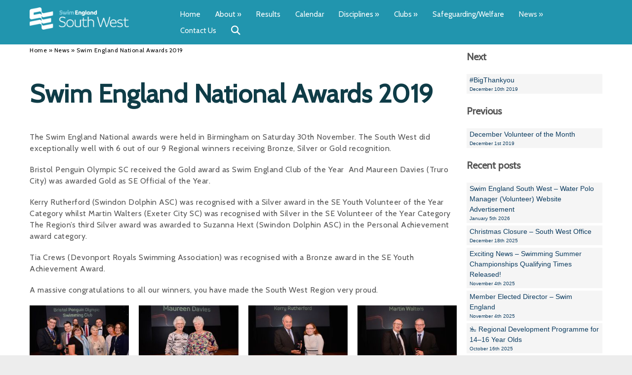

--- FILE ---
content_type: text/html; charset=UTF-8
request_url: https://www.swimwest.org.uk/news/article/swim-england-national-awards-2019
body_size: 9082
content:
<!DOCTYPE html>
<html lang="en-GB">
<head>
    <!-- Website developed and hosted on Envelope by Sonder Digital Limited -->
    <!-- Account #310 on 1fa916b724bd5d999242f21f9d406a54  - RC  - Locale  from  in US  -->
    <!-- Live DB | User www.swimwest.org.uk | Creds www.swimwest.org.uk -->
    <!-- GID -->
    <script>var envelopeSessionUUID = "310-c6f12b4b-027f-4af5-956c-6ca5e689234a"</script>
    <meta http-equiv="Content-Type" content="text/html; charset=utf-8">
    <title>Swim England National Awards 2019 | Swim England South West</title>
    <meta name="apple-mobile-web-app-title" content="Swim England South West">
    <!--<link rel="manifest" href="/manifest.json">-->
    <meta name="theme-color" content="#2195ae">
    <!--[if lt IE 9]>
    <script src="/js/html5.js"></script>
    <![endif]-->
        <link rel="canonical" href="https://www.swimwest.org.uk/news/article/swim-england-national-awards-2019">
    <!-- last modified 2026-01-26 12:27:02 -->
    <link rel="alternate" hreflang="en" href="https://www.swimwest.org.uk/news/article/swim-england-national-awards-2019">
    <!--[if lt IE 8]>
    <link rel="stylesheet" type="text/css" href="/css/ie7-and-lower.css">
    <![endif]-->
            <meta name="viewport" content="width=device-width, initial-scale=1">
    <meta name="description" content="The Swim England National awards were held in Birmingham on Saturday 30th November. The South West did exceptionally well with 6 out of our 9 Regional winners receiving Bronze, Silver or Gold recognition.">    
    <!-- Open Graph -->
<meta property="og:site_name" content="Swim England South West">
<meta property="og:title" content="Swim England National Awards 2019">
<meta property="og:type" content="blog">
<meta property="og:description" content="The Swim England National awards were held in Birmingham on Saturday 30th November. The South West did exceptionally well with 6 out of our 9 Regional winners receiving Bronze, Silver or Gold recognition.">
<meta property="og:image" content="https://www.swimwest.org.uk/img/dynamic/1000/w/90/swim-england-national-awards-2019-31657768.jpg">
<meta property="og:image:secure_url" content="https://www.swimwest.org.uk/img/dynamic/1000/w/90/swim-england-national-awards-2019-31657768.jpg">
<meta property="og:image:type" content="image/jpeg">
<meta property="og:image:height" content="1000">
<meta property="og:image:width" content="258">
<meta property="og:url" content="https://www.swimwest.org.uk/news/article/swim-england-national-awards-2019">
    <link type="text/css" rel="stylesheet" href="/userfiles/public/css/fa109f9c565ec566f3b8de22cfee2820x2022v3.css">
    <link type="text/css" rel="stylesheet" href="/css/theme/310-1769430422-181125v1.css">
        <script defer type="text/javascript" src="/userfiles/public/js/a3bfcd50a90cc3ca7618524086e40eb2x2023.js"></script>             
        <script src="/userfiles/public/js/ced27089c65a760f7deaecc0475afcbax2022v16.js"></script>
        <script src="/js/theme/310-1769430422-310320252.js"></script>
    <!-- FeaturesRender -->
<script type='text/javascript'>$(document).ready(function(){ $(window).resize(); $('a[href^="#"]').on('click',function (e) { console.log('clicked!'); e.preventDefault(); var target = this.hash, $target = $(target); if($(target).length) { $('html, body').stop().animate({ 'scrollTop': parseInt($target.offset().top)-0 }, 500, 'swing', function () { if (this.nodeName == "BODY") { return; } window.location.hash = target; }); return false; } }); });</script>
    <!-- 4287 --><link href="https://fonts.googleapis.com/css?family=Raleway" rel="stylesheet">
<!-- 4288 --><link href="https://fonts.googleapis.com/css?family=Montserrat" rel="stylesheet">
<!-- 4351 --><link href="https://fonts.googleapis.com/css?family=Cabin" rel="stylesheet">
        <!-- Global Site Tag (gtag.js) - Google Analytics -->
        <script async src="https://www.googletagmanager.com/gtag/js?id=G-C1R8VWFJ4D"></script>
        <script>
            window.dataLayer = window.dataLayer || [];
            function gtag(){
                dataLayer.push(arguments)
            }
                gtag('js', new Date());
                                gtag('config', 'G-C1R8VWFJ4D');
            let analyticsIsLoaded = false;
            gtag('event', "loaded", {
                'non_interaction': true,
                'event_callback': function () {
                    analyticsIsLoaded = true;
                }
            });
        </script>
            <style>
    .sf-menu UL A {    
    border-top: 1px solid white;
    border-top: 1px solid rgba(255, 255, 255, 0.2);
    }
    </style>
    <link rel="stylesheet" href="/js/fontawesome-pro-6.4.2-web/css/all.min.css" media="print" onload="this.media='all'">
    <link rel="stylesheet" href="/js/fontawesome-pro-6.4.2-web/css/sharp-light.min.css" media="print" onload="this.media='all'">
    <link rel="stylesheet" href="/js/fontawesome-pro-6.4.2-web/css/sharp-regular.min.css" media="print" onload="this.media='all'">
    <link rel="stylesheet" href="/js/fontawesome-pro-6.4.2-web/css/sharp-solid.min.css" media="print" onload="this.media='all'">
                <script>
                jQuery(function ($) {
                    $('a:not([href^="/"]),a[href*="ga=event"]').on('click', function (e) {
                        if($(this).data('lity') !== undefined) {
                            return true;
                        }
                        if(!analyticsIsLoaded) {
                            return true;
                        }
                        let url = $(this).attr('href');
                        if(url === undefined || url === "" || url.startsWith("#")) {
                            return true;
                        }
                        let target = $(this).attr('target');
                        let label = $(this).text();
                        let notYetComplete = true;
                        setTimeout(function () {
                            if (notYetComplete) {
                                console.log('Callback did not complete in a timely fashion')
                                document.location = url;
                            }
                        }, 750);
                        e.preventDefault();
                        gtag('event', url, {
                            'event_label': label + " (" + window.location.pathname + ")",
                            'event_category': 'Click event',
                            'event_callback': function () {
                                if (url) {
                                    notYetComplete = false;
                                    if(target == "_blank") {
                                        window.open(url,'_blank');
                                    } else {
                                        document.location = url;
                                    }
                                }
                            }
                        });
                    });
                });
            </script>
    <style>
        .clickableContents .contents {
            cursor:pointer;
        }
    </style>
    <script>
        $(document).ready(function() {
            $('.clickableContents .contents').click(function(e) {
                $(this).closest('.contents').find('A').click();
            });
        })
    </script>
</head>    
<body id="body_8748" class="body_news  bodyClass_  locale_default   newsPostPage product_ category_  productsPage  no_hero   isGuest">
<div id="top"></div>
    <nav id="responsiveSidebarWrapper">
        <div id="responsiveSidebar">
            <ul><li><a href="/" class="responsiveHeader" >Home</a></li><li><a href="/about" >About</a><ul><li><a class="backNav">Back</a></li><li><a href="/about" class="responsiveHeader" >About</a><li><a href="/our-team" >Our Team</a><ul><li><a class="backNav">Back</a></li><li><a href="/our-team" class="responsiveHeader" >Our Team</a><li><a href="/mike-coles" >Mike Coles</a></li><li><a href="/steve-williams" >Steve Williams</a></li><li><a href="/roger-downing" >Roger Downing</a></li><li><a href="/andrew-smart" >Andrew Smart</a></li><li><a href="/emma-noel" >Emma Noel</a></li><li><a href="/dan-corbett" >Dan Corbett</a></li><li><a href="/chris-vickery" >Chris Vickery</a></li><li><a href="/stacey-millett" >Stacey Millett</a></li><li><a href="/jackie-hilleard" >Jackie Hilleard</a></li><li><a href="/geoff-pearce" >Geoff Pearce</a></li><li><a href="/brian-armstrong" >Brian Armstrong</a></li><li><a href="/libby-bell" >Libby Bell</a></li></ul></li><li><a href="/history" >History</a></li></ul></li><li><a href="/results" >Results</a></li><li><a href="/competitions" >Calendar</a></li><li><a href="/disciplines" >Disciplines</a><ul><li><a class="backNav">Back</a></li><li><a href="/disciplines" class="responsiveHeader" >Disciplines</a><li><a href="/swimming" >Swimming</a><ul><li><a class="backNav">Back</a></li><li><a href="/swimming" class="responsiveHeader" >Swimming</a><li><a href="/swimming-committee-downloads" >Swimming Committee Downloads</a></li><li><a href="/swimming-committee-downloads-2" >Licensed Meet Documents</a></li><li><a href="/swimming-events-management-downloads" >Swimming Events Management Downloads</a></li><li><a href="/swimming-officials-downloads" >Swimming Officials Downloads</a></li><li><a href="/coaches-committee-downloads" >Coaches Committee Downloads</a></li></ul></li><li><a href="/masters-swimming" >Masters </a></li><li><a href="/water-polo" >Water Polo</a><ul><li><a class="backNav">Back</a></li><li><a href="/water-polo" class="responsiveHeader" >Water Polo</a><li><a href="/south-west-water-polo-academy" >South West Water Polo Academy</a></li><li><a href="/inter-regional-championships" >Inter Regional Championships</a></li></ul></li><li><a href="/artistic-swimming" >Artistic Swimming</a></li><li><a href="/para-swimming" >Para/Disability Swimming</a></li><li><a href="/open-water" >Open Water</a></li><li><a href="/diving" >Diving</a></li><li><a href="/club-development-committee" >Club Development Committee</a></li></ul></li><li><a href="/clubs" >Clubs</a><ul><li><a class="backNav">Back</a></li><li><a href="/clubs" class="responsiveHeader" >Clubs</a><li><a href="/workshops-forums" >Workshops and Forums</a><ul><li><a class="backNav">Back</a></li><li><a href="/workshops-forums" class="responsiveHeader" >Workshops and Forums</a><li><a href="/safeguarding-workshops" >Safeguarding Workshops</a></li><li><a href="/team-manager-workshops" >Team Manager Workshops</a></li><li><a href="/time-to-listen-training" >Time to Listen Training</a></li></ul></li><li><a href="/funding" >Funding</a></li><li><a href="/running-a-club" >Running a Club</a><ul><li><a class="backNav">Back</a></li><li><a href="/running-a-club" class="responsiveHeader" >Running a Club</a><li><a href="/swimmark-updates" >SwimMark Updates</a></li><li><a href="/useful-swimmark-information" >Useful SwimMark Information</a></li></ul></li><li><a href="/find-a-club" >Find a Club</a></li><li><a href="/faqs" >FAQ's</a></li><li><a href="/young-volunteer-programme" >Young Volunteer Programme</a></li></ul></li><li><a href="/safeguarding-welfare" >Safeguarding/Welfare</a></li><li><a href="/news" >News</a><ul><li><a class="backNav">Back</a></li><li><a href="/news" class="responsiveHeader" >News</a><li><a href="/newsletters" >Newsletters</a></li></ul></li><li><a href="/contact-us" >Contact Us</a></li></ul>
        </div>
    </nav>
<div id="menuOverlay"></div>
<div id="wrapper" class=" parentPage_8748 full_width_wrapper no_notify">
        <script type="text/javascript">
        $(document).ready(function(){
            $(".showResponsive A,.hideResponsive A,#menuOverlay").click(function(){
               $('#wrapper').css('position','fixed');
               $("BODY").toggleClass('menuActive');
               $('#wrapper').one('webkitTransitionEnd otransitionend oTransitionEnd msTransitionEnd transitionend',function(e) {
                    $('BODY #wrapper').css('position','');
                    $('BODY.menuActive #wrapper').css('position','fixed');
                });
               return false;
            });
            $("#responsiveSidebar UL LI:has(ul) > A").addClass('hasChildren');
            $("#responsiveSidebar UL LI:has(ul) > A").click(function(){
                $(this).parent('LI').find('UL').first().css('left','0px');
                return false;
            });
            $("#responsiveSidebar UL A.backNav").click(function(){
                $(this).parent('LI').parent('UL').first().css('left','90vw');
                return false;
            });
        });
        </script>
    <div class="hide-on-desktop toggleResponsive ">
            <div class="grid-container">
                <div class="mobile-grid-100 tablet-grid-100">
                    <div class="showResponsive">
                        <a><i class="fas fa-bars"></i> <span class="menuText">Menu</span></a>
                    </div>
                    <div class="hideResponsive">
                        <a><i class="fas fa-arrow-left"></i> <span class="menuText">Menu</span></a>
                    </div>
                    <div class="responsiveBrandLogo">
                                            </div>
                        <div class="cartIcon">
                            <a href="/shop/basket">
                                                                    <i class="fas fa-lg fa-shopping-cart"></i>
                                                                                            </a>
                        </div>
                                            <div class="searchIcon">
                            <a href="/search"><i class="fas fa-search"></i></a>
                        </div>
                </div>
            </div>
        </div>
    <header id="headerOuter">
        <div id="header" class="header_content_blocks hide-on-tablet hide-on-mobile ">
            <div id="innerHeader">
                <div class="grid-container site-width">
<div id="contentBlock_accounts_themes_header_blocks_140733" class="variation_ alignment_  blockPosition_accounts_themes_header_blocks_1 contentBlock header_logo_with_dropdown block_full_width full_width_header_logo_with_dropdown"><div class='constrained-content'>
                <div class="hide-on-mobile grid-container">
            <div class="grid-25 tablet-grid-35 mobile-grid-100">
                <div class="brandLogo inline-image-upload" data-field='images_id_1' data-source='content_blocks_140733'>
                                            <a href="/"><img src="/image/1eb5618ec0076bdaea223416cf5284c5.png?size=650" width="650" height="144" data-width="3253" data-height="724" data-slug="1eb5618ec0076bdaea223416cf5284c5" data-id="31275192" class="fit-container" alt="Swim England South West" /></a>
                                    </div>
            </div>
            <div class="grid-75 tablet-grid-65">
        <nav id="mainnav" class="ufw_mainnav mainnav horizontalnav clearfix">
            <ul id="mainNavigationList" class="ufw_edt ufw_mainnav_ul mainNavigationList hide-on-mobile sf-menu">
                <li  class=" firstItem topLevel" id="mainnav_28740"><a class="inactive  ufw_edt ufw_mainnav_page_" href="/">Home</a></li><li  class=" topLevel" id="mainnav_28741"><a class="inactive  ufw_edt ufw_mainnav_page_about" href="/about">About</a><ul class="ufw_edt ufw_mainnav_subpages_about_ul"><li id="mainnav_21432"><a class="ufw_edt ufw_mainnav_page_our-team inactive" href="/our-team"><span>Our Team</span></a></li><li id="mainnav_21433"><a class="ufw_edt ufw_mainnav_page_history inactive" href="/history"><span>History</span></a></li></ul></li><li  class=" topLevel" id="mainnav_28745"><a class="inactive  ufw_edt ufw_mainnav_page_results" href="/results">Results</a></li><li  class=" topLevel" id="mainnav_8751"><a class="inactive  ufw_edt ufw_mainnav_page_competitions" href="/competitions">Calendar</a></li><li  class=" topLevel" id="mainnav_28751"><a class="inactive  ufw_edt ufw_mainnav_page_disciplines" href="/disciplines">Disciplines</a><ul class="ufw_edt ufw_mainnav_subpages_disciplines_ul"><li id="mainnav_9265"><a class="ufw_edt ufw_mainnav_page_swimming inactive" href="/swimming"><span>Swimming</span></a></li><li id="mainnav_9585"><a class="ufw_edt ufw_mainnav_page_masters-swimming inactive" href="/masters-swimming"><span>Masters </span></a></li><li id="mainnav_9267"><a class="ufw_edt ufw_mainnav_page_water-polo inactive" href="/water-polo"><span>Water Polo</span></a></li><li id="mainnav_28738"><a class="ufw_edt ufw_mainnav_page_artistic-swimming inactive" href="/artistic-swimming"><span>Artistic Swimming</span></a></li><li id="mainnav_9266"><a class="ufw_edt ufw_mainnav_page_para-swimming inactive" href="/para-swimming"><span>Para/Disability Swimming</span></a></li><li id="mainnav_9269"><a class="ufw_edt ufw_mainnav_page_open-water inactive" href="/open-water"><span>Open Water</span></a></li><li id="mainnav_9270"><a class="ufw_edt ufw_mainnav_page_diving inactive" href="/diving"><span>Diving</span></a></li><li id="mainnav_18834"><a class="ufw_edt ufw_mainnav_page_club-development-committee inactive" href="/club-development-committee"><span>Club Development Committee</span></a></li></ul></li><li  class=" topLevel" id="mainnav_9272"><a class="inactive  ufw_edt ufw_mainnav_page_clubs" href="/clubs">Clubs</a><ul class="ufw_edt ufw_mainnav_subpages_clubs_ul"><li id="mainnav_28761"><a class="ufw_edt ufw_mainnav_page_workshops-forums inactive" href="/workshops-forums"><span>Workshops and Forums</span></a></li><li id="mainnav_28762"><a class="ufw_edt ufw_mainnav_page_funding inactive" href="/funding"><span>Funding</span></a></li><li id="mainnav_9588"><a class="ufw_edt ufw_mainnav_page_running-a-club inactive" href="/running-a-club"><span>Running a Club</span></a></li><li id="mainnav_28766"><a class="ufw_edt ufw_mainnav_page_find-a-club inactive" href="/find-a-club"><span>Find a Club</span></a></li><li id="mainnav_9590"><a class="ufw_edt ufw_mainnav_page_faqs inactive" href="/faqs"><span>FAQ's</span></a></li><li id="mainnav_88894"><a class="ufw_edt ufw_mainnav_page_young-volunteer-programme inactive" href="/young-volunteer-programme"><span>Young Volunteer Programme</span></a></li></ul></li><li  class=" topLevel" id="mainnav_74241"><a class="inactive  ufw_edt ufw_mainnav_page_safeguarding-welfare" href="/safeguarding-welfare">Safeguarding/Welfare</a></li><li  class=" topLevel" id="mainnav_8748"><a class="active  ufw_edt ufw_mainnav_page_news" href="/news">News</a><ul class="ufw_edt ufw_mainnav_subpages_news_ul"><li id="mainnav_15685"><a class="ufw_edt ufw_mainnav_page_newsletters inactive" href="/newsletters"><span>Newsletters</span></a></li></ul></li><li  class=" lastItem topLevel" id="mainnav_9858"><a class="inactive  ufw_edt ufw_mainnav_page_contact-us" href="/contact-us">Contact Us</a></li>
                <li id="navigation_search" class="navigation_search"><a class="ufw_edt ufw_mainnav_search" href="/search"><i class="fa fa-lg fa-search"></i></a>
                                    </li>
<li id="navigation_basket"  class="navigation_basket"><a class="ufw_edt ufw_mainnav_basket" title="Basket &pound; ( item)"  href="/shop/basket"><i style='position: relative' class="fa fa-lg fa-shopping-cart"></i></a></li>
            </ul>
        </nav>
            </div>
        </div>
        </div><div class="clear"></div></div>
                </div>
            </div>
            <div class="clear"></div>
        </div>
    </header>
    <div id="bodycontent">
            <div id="heroImage">                                            </div>
<div class="pagesPage  process_ currentPage_8748 currentPage_news page_style_normal  page_type_news">
    <div class="grid-container">
                <div class="constrained-content">
                        <div class="mainarea grid-parent grid-75 mobile-grid-100 tablet-grid-75 narrow_page sidenavRight">
                <main id="pageContent" class="pageContent">
                                            <div class="breadcrumbsConstraint constrained-content">
                            <div class="grid-100">
                                <div id="breadcrumbs">
                                    <div id="actualInnerBreadcrumbs"><div><a  href="/"><span>Home</span></a> <span class='divider'>&raquo;</span> </div><div><a  href="/news"><span>News</span></a> <span class='divider'>&raquo;</span> </div><span class='active'>Swim England National Awards 2019</span></div>                                </div>
                            </div>
                        </div>
                    <script type="application/ld+json">{"@context":"https:\/\/schema.org","@type":"BreadcrumbList","itemListElement":[{"@type":"ListItem","position":1,"name":"Home","item":{"@id":"https:\/\/www.swimwest.org.uk\/","name":"Home"}},{"@type":"ListItem","position":2,"name":"News","item":{"@id":"https:\/\/www.swimwest.org.uk\/news","name":"News"}},{"@type":"ListItem","position":3,"name":"Swim England National Awards 2019","item":{"@id":"https:\/\/www.swimwest.org.uk\/news\/article\/swim-england-national-awards-2019","name":"Swim England National Awards 2019"}}],"name":"Breadcrumbs"}</script>
                                                    <div class="h1Constraint constrained-content">
                                <div class="grid-100">
                                    <div id="h1">
                                        <h1 data-field='h1_title' data-source='news_9875' class='inline-editable-plain' >Swim England National Awards 2019</h1>
                                    </div>
                                </div>
                            </div>
        <!-- viewing a news item -->
<div id="contentBlock_news_blocks_306997" class="variation_ alignment_  blockPosition_news_blocks_1 contentBlock one_column block_normal normal_one_column"><div class='constrained-content'><div  class="contents_1_outer grid-100"><div   data-field='contents_1'  data-source='content_blocks_306997' id='contents_1_content_blocks_306997' class="clearfix inline-editable contents_1 narrow"><p class="MsoPlainText ufw_p_1 ufw_edt">The Swim England National awards were held in Birmingham on Saturday 30th November. The South West did exceptionally well with 6 out of our 9 Regional winners receiving Bronze, Silver or Gold recognition. </p>
<p class="MsoPlainText ufw_p_2 ufw_edt">Bristol Penguin Olympic SC received the Gold award as Swim England Club of the Year  And Maureen Davies (Truro City) was awarded Gold as SE Official of the Year.</p>
<p class="MsoPlainText ufw_p_3 ufw_edt">Kerry Rutherford (Swindon Dolphin ASC) was recognised with a Silver award in the SE Youth Volunteer of the Year Category whilst Martin Walters (Exeter City SC) was recognised with Silver in the SE Volunteer of the Year Category The Region’s third Silver award was awarded to Suzanna Hext (Swindon Dolphin ASC) in the Personal Achievement award category.</p>
<p class="MsoPlainText ufw_p_4 ufw_edt">Tia Crews (Devonport Royals Swimming Association) was recognised with a Bronze award in the SE Youth Achievement Award.</p>
<p class="ufw_p_5 ufw_edt">A massive congratulations to all our winners, you have made the South West Region very proud. </p></div></div></div><div class="clear"></div></div>
<div id="contentBlock_news_blocks_306999" class="variation_ alignment_  blockPosition_news_blocks_2 contentBlock four_image block_normal normal_four_image"><div class='constrained-content'><div class="image_1 grid-25 mobile-grid-50 tablet-grid-25"><div  id='images_id_1_content_blocks_306999' class="image onlyImage extra_column_padding_right inline-image-upload" data-field='images_id_1' data-source='content_blocks_306999'><img src="/image/dca6f7fe230f2a0d6efda1ac3ea40106.jpg?size=300" width="300" height="200" data-width="1011" data-height="675" data-slug="dca6f7fe230f2a0d6efda1ac3ea40106" data-id="31657769" class="fit-container" alt="" title="Bristol Penguins - Swim England Club of the Year" /><div id='caption_1_content_blocks_306999' class="caption">Bristol Penguins - Swim England Club of the Year</div></div></div><div class="image_2 grid-25  mobile-grid-50 tablet-grid-25"><div  id='images_id_2_content_blocks_306999' class="image onlyImage extra_column_padding_right extra_column_padding_left inline-image-upload" data-field='images_id_2' data-source='content_blocks_306999'><img src="/image/726d13ed4470f4d71772c01a03928940.jpg?size=300" width="300" height="205" data-width="3137" data-height="2145" data-slug="726d13ed4470f4d71772c01a03928940" data-id="31657770" class="fit-container" alt="" title="Maureen Davies - Swim England Official of the Year" /><div id='caption_2_content_blocks_306999' class="caption">Maureen Davies - Swim England Official of the Year</div></div></div><div class='hide-on-tablet hide-on-desktop' style='padding-top: 20px; clear: both;'></div><div class="image_3 grid-25  mobile-grid-50 tablet-grid-25"><div  id='images_id_3_content_blocks_306999' class="image onlyImage extra_column_padding_right extra_column_padding_left inline-image-upload" data-field='images_id_3' data-source='content_blocks_306999'><img src="/image/47ffaa63308fa268c4a958eb19416dd8.jpg?size=300" width="300" height="200" data-width="3246" data-height="2165" data-slug="47ffaa63308fa268c4a958eb19416dd8" data-id="31657771" class="fit-container" alt="" title="Kerry Rutherford - Swim England Silver award in the Youth Volunteer of the Year " /><div id='caption_3_content_blocks_306999' class="caption">Kerry Rutherford - Swim England Silver award in the Youth Volunteer of the Year </div></div></div><div class="image_4 grid-25  mobile-grid-50 tablet-grid-25"><div  id='images_id_4_content_blocks_306999' class="image onlyImage extra_column_padding_left inline-image-upload" data-field='images_id_4' data-source='content_blocks_306999'><img src="/image/25ffe5c84bbb8322d897bfecf3dea7c6.jpg?size=300" width="300" height="197" data-width="3482" data-height="2298" data-slug="25ffe5c84bbb8322d897bfecf3dea7c6" data-id="31657772" class="fit-container" alt="" title="Martin Walters - Swim England Silver award in Volunteer of the Year" /><div id='caption_4_content_blocks_306999' class="caption">Martin Walters - Swim England Silver award in Volunteer of the Year</div></div></div></div><div class="clear"></div></div>
<div id="contentBlock_news_blocks_307000" class="variation_ alignment_  blockPosition_news_blocks_3 contentBlock four_image block_normal normal_four_image"><div class='constrained-content'><div class="image_1 grid-25 mobile-grid-50 tablet-grid-25"></div><div class="image_2 grid-25  mobile-grid-50 tablet-grid-25"><div  id='images_id_2_content_blocks_307000' class="image onlyImage extra_column_padding_right extra_column_padding_left inline-image-upload" data-field='images_id_2' data-source='content_blocks_307000'><img src="/image/4574e28a2796a9d570dc0077f1bcbf38.jpg?size=300" width="300" height="206" data-width="2367" data-height="1629" data-slug="4574e28a2796a9d570dc0077f1bcbf38" data-id="31657774" class="fit-container" alt="" title="Tia Crews - Swim England Bronze Award in Youth Achievement " /><div id='caption_2_content_blocks_307000' class="caption">Tia Crews - Swim England Bronze Award in Youth Achievement </div></div></div><div class='hide-on-tablet hide-on-desktop' style='padding-top: 20px; clear: both;'></div><div class="image_3 grid-25  mobile-grid-50 tablet-grid-25"><div  id='images_id_3_content_blocks_307000' class="image onlyImage extra_column_padding_right extra_column_padding_left inline-image-upload" data-field='images_id_3' data-source='content_blocks_307000'><img src="/image/e1d5c7d5bcc56e1dc72643890f92229c.jpg?size=300" width="300" height="199" data-width="2842" data-height="1890" data-slug="e1d5c7d5bcc56e1dc72643890f92229c" data-id="31657773" class="fit-container" alt="" title="Suzanna Hext (Rep) - Swim England Silver Award in Personal Achievement Category" /><div id='caption_3_content_blocks_307000' class="caption">Suzanna Hext (Rep) - Swim England Silver Award in Personal Achievement Category</div></div></div><div class="image_4 grid-25  mobile-grid-50 tablet-grid-25"></div></div><div class="clear"></div></div>
<script type="application/ld+json">{"@context":"http:\/\/schema.org","@type":"BlogPosting","mainEntityOfPage":{"@type":"WebPage","@id":"https:\/\/www.swimwest.org.uk\/news\/article\/swim-england-national-awards-2019"},"headline":"Swim England National Awards 2019","description":"The Swim England National awards were held in Birmingham on Saturday 30th November. The South West did exceptionally well with 6 out of our 9 Regional winners receiving Bronze, Silver or Gold recognition.  ","datePublished":"2019-12-04T14:40:00+00:00","dateModified":"2025-07-26T23:25:32+01:00","timeRequired":"P2M","wordCount":0,"image":"https:\/\/www.swimwest.org.uk\/image\/ba43677ccd4600655cadedcf64d0a5d0.jpg?size=1100","author":{"@type":"Person","name":"Swim England South West","url":""},"publisher":{"@type":"Organization","name":"Swim England South West","logo":{"@type":"ImageObject","url":"https:\/\/www.swimwest.org.uk\/image\/swimengland-southwest.svg?size=150"}}} </script>
        <div class="constrained-content">
            <div class="grid-100">
                                <div class="postedBy">
                    <p><em>Posted 
                                        by 
                    Swim England South West  
                    on December 4th 2019</em></p>
                </div>
                            </div>
        </div>
                </main>
            </div>
                            <div id="secondaryNavigation" class="noPrint sidebar mobile-grid-100 tablet-grid-25 grid-25">
                    <div class="secondaryNavigationInner">
        <!-- news sidebar -->
                    <!-- next post and previous post -->
            <div class="recentPosts">
                <h2>Next</h2><div class="pageNav"><ul id="recentNewsList"><li class="level_0"><a class="inactive"  href="/news/article/bigthankyou">#BigThankyou  <small>December 10th 2019</small></a></li></ul></div>
                <h2>Previous</h2><div class="pageNav"><ul id="recentNewsList"><li class="level_0"><a class="inactive"  href="/news/article/december-volunteer-of-the-month-2-2-2-2-2">December Volunteer of the Month <small>December 1st 2019</small></a></li></ul></div>            </div>
                    <!-- recent posts -->
            <div class="recentPosts">
                <h2>Recent posts</h2>
                <div class="pageNav"><ul id="recentNewsList"><li class="level_0"><a class="inactive"  href="/news/article/swim-england-south-west-water-polo-manager-volunteer-website-advertisement">Swim England South West – Water Polo Manager (Volunteer) Website Advertisement <small>January 5th 2026</small></a></li><li class="level_0"><a class="inactive"  href="/news/article/christmas-closure-south-west-office">Christmas Closure – South West Office <small>December 18th 2025</small></a></li><li class="level_0"><a class="inactive"  href="/news/article/exciting-news-swimming-summer-championships-qualifying-times-released">Exciting News – Swimming Summer Championships Qualifying Times Released!  <small>November 4th 2025</small></a></li><li class="level_0"><a class="inactive"  href="/news/article/member-elected-director-swim-england">Member Elected Director – Swim England <small>November 4th 2025</small></a></li><li class="level_0"><a class="inactive"  href="/news/article/regional-development-programme-for-14-16-year-olds">🏊 Regional Development Programme for 14–16 Year Olds <small>October 16th 2025</small></a></li><li class="level_0"><a class="inactive"  href="/news/article/sesw-winter-swimming-championships-latest-information">SESW Winter Swimming Championships - Latest Information <small>October 16th 2025</small></a></li><li class="level_0"><a class="inactive"  href="/news/article/sesw-young-volunteer-programme-2026">SESW Young Volunteer Programme 2025-2026 <small>October 1st 2025</small></a></li><li class="level_0"><a class="inactive"  href="/news/article/sesw-youth-panel">SESW Youth Panel  <small>October 1st 2025</small></a></li><li class="level_0"><a class="inactive"  href="/news/article/se-swr-water-polo-inter-county-results-2025">SE SWR Water Polo Inter County Results 2025 <small>September 30th 2025</small></a></li><li class="level_0"><a class="inactive"  href="/news/article/city-of-bristol-top-up-sessions">City of Bristol Top Up Sessions <small>September 16th 2025</small></a></li></ul></div>            </div>
        <div class="archiveNav">
            <h2>Archive</h2>
            <div class="pageNav"><ul id="archiveNewsList"><li class="level_0"><a href="/news/2026">2026 Archive (1)</a></li><li class="level_0"><a href="/news/2025">2025 Archive (37)</a></li><li class="level_0"><a href="/news/2024">2024 Archive (37)</a></li><li class="level_0"><a href="/news/2023">2023 Archive (44)</a></li><li class="level_0"><a href="/news/2022">2022 Archive (70)</a></li><li class="level_0"><a href="/news/2021">2021 Archive (57)</a></li><li class="level_0"><a href="/news/2020">2020 Archive (85)</a></li><li class="level_0"><a href="/news/2019">2019 Archive (108)</a></li><li class="level_0"><a href="/news/2018">2018 Archive (111)</a></li><li class="level_0"><a href="/news/2017">2017 Archive (44)</a></li></ul></div>
        </div>
                        <div class="clear"></div>
                    </div>
                </div>
                    </div>
    </div>
</div><div class="clear"></div>
    </div>
    <footer id='footer' class="inline-editable-container">
            <div class="grid-container">                
<div id="contentBlock_accounts_themes_footer_blocks_140735" class="variation_light alignment_  blockPosition_accounts_themes_footer_blocks_1 contentBlock social_media_icons block_full_width full_width_social_media_icons"><div class='constrained-content'><p><a class='social_media_icons social_media_icons_widget_1_9dde2cff7a4c79abe64f6f2c44ccc482' href="https://www.facebook.com/swimsouthwest/ "><img width="50" height="50" data-id='0' data-alternative-id='0' class='fit-container' alt="Follow Swim England South West on Facebook" src="/img/dynamic/50/w/80/light_facebook-31252807.png" /></a><a  class='social_media_icons social_media_icons_widget_1_9dde2cff7a4c79abe64f6f2c44ccc482' href="https://twitter.com/swimsouthwest"><img width="50" height="50" data-id='0' data-alternative-id='0' class='fit-container' alt="Follow Swim England South West on Twitter" src="/img/dynamic/50/w/80/light_twitter-31252810.png" /></a></p></div><div class="clear"></div></div>
<div id="contentBlock_accounts_themes_footer_blocks_140734" class="variation_ alignment_  blockPosition_accounts_themes_footer_blocks_2 contentBlock one_image_middle block_full_width full_width_one_image_middle"><div class='constrained-content'><div class="image_1 mobile-grid-30 tablet-grid-20 grid-15 alpha omega"><div  id='images_id_1_content_blocks_140734' class="image onlyImage inline-image-upload" data-field='images_id_1' data-source='content_blocks_140734'><img src="/image/1eb5618ec0076bdaea223416cf5284c5.png?size=700" width="700" height="155" data-width="3253" data-height="724" data-slug="1eb5618ec0076bdaea223416cf5284c5" data-id="31275192" class="fit-container" alt="" /></div></div></div><div class="clear"></div></div>
<div id="contentBlock_accounts_themes_footer_blocks_146215" class="variation_ alignment_  blockPosition_accounts_themes_footer_blocks_3 contentBlock three_column block_full_width full_width_three_column"><div class='constrained-content'><div   class="contents_1_outer grid-33"><div   data-field='contents_1'  data-source='content_blocks_146215' id='contents_1_content_blocks_146215' class="clearfix inline-editable contents_1 extra_column_padding_right"><p class="ufw_p_1 ufw_edt"><a href="/about" class="ufw_a_1 ufw_edt">About Us</a><br /><a href="/our-team" class="ufw_a_2 ufw_edt">Our Team</a><br /><a href="/history" class="ufw_a_3 ufw_edt">History</a><br /><a href="/results" class="ufw_a_4 ufw_edt">Results </a><br /><a href="/competitions" class="ufw_a_5 ufw_edt">Competitions</a></p></div></div><div   class="contents_2_outer grid-33"><div   data-field='contents_2'  data-source='content_blocks_146215' id='contents_2_content_blocks_146215' class="clearfix inline-editable contents_2 extra_column_padding_right extra_column_padding_left"><p class="ufw_p_1 ufw_edt"><a href="/swimming" class="ufw_a_1 ufw_edt">Swimming</a><br /><a href="/para-swimming" class="ufw_a_2 ufw_edt">Para Swimming</a><br /><a href="/masters-swimming" class="ufw_a_3 ufw_edt">Masters Swimming</a><br /><a href="/water-polo" class="ufw_a_4 ufw_edt">Water Polo</a><br /><a href="/artistic-swimming" class="ufw_a_5 ufw_edt">Artistic Swimming</a><br /><a href="/open-water" class="ufw_a_6 ufw_edt">Open Water</a><br /><a href="/diving" class="ufw_a_7 ufw_edt">Diving</a></p></div></div><div   class="contents_3_outer grid-33"><div   data-field='contents_3'  data-source='content_blocks_146215' id='contents_3_content_blocks_146215' class="clearfix inline-editable contents_3 extra_column_padding_left"><p class="ufw_p_1 ufw_edt"><a href="https://www.swimcornwall.org/" target="_blank" class="ufw_a_1 ufw_edt" rel="noreferrer noopener">Cornwall ASA</a><br /><a href="http://devonswimming.org.uk/" target="_blank" class="ufw_a_2 ufw_edt" rel="noreferrer noopener">Devon ASA</a><br /><a href="http://www.dorsetasa.org/" target="_blank" class="ufw_a_3 ufw_edt" rel="noreferrer noopener">Dorset ASA</a><br /><a href="http://glosasa.com/" target="_blank" class="ufw_a_4 ufw_edt" rel="noreferrer noopener">Gloucester ASA</a><br /><a href="http://www.somersetasa.org/sasa/en/" target="_blank" class="ufw_a_5 ufw_edt" rel="noreferrer noopener">Somerset ASA</a><br /><a href="http://www.wiltshireswimming.co.uk/" target="_blank" class="ufw_a_6 ufw_edt" rel="noreferrer noopener">Wiltshire ASA</a></p></div></div></div><div class="clear"></div></div>
<div id="contentBlock_accounts_themes_footer_blocks_146798" class="variation_ alignment_  blockPosition_accounts_themes_footer_blocks_4 contentBlock one_column block_full_width full_width_one_column"><div class='constrained-content'><div  class="contents_1_outer grid-100"><div   data-field='contents_1'  data-source='content_blocks_146798' id='contents_1_content_blocks_146798' class="clearfix inline-editable contents_1 full_width_narrow"><p class="ufw_p_1 ufw_edt">Swim England South West Ltd. A company limited by guarantee registered in England and Wales. Registered company number 12563251. Registered in England and Wales at registered office: Chelston Business Park, Castle Road, Wellington, Somerset. TA21 9JQ</p></div></div></div><div class="clear"></div></div>
<div id="contentBlock_accounts_themes_footer_blocks_147123" class="variation_ alignment_  blockPosition_accounts_themes_footer_blocks_5 contentBlock one_column block_full_width full_width_one_column"><div class='constrained-content'><div  class="contents_1_outer grid-100"><div   data-field='contents_1'  data-source='content_blocks_147123' id='contents_1_content_blocks_147123' class="clearfix inline-editable contents_1 full_width_narrow"><p>It is noted that the ASA is now Swim England.  All references to the ASA are because it was the correct title at the time of writing.</p></div></div></div><div class="clear"></div></div>
<div id="contentBlock_accounts_themes_footer_blocks_146216" class="variation_ alignment_  blockPosition_accounts_themes_footer_blocks_6 contentBlock one_column block_full_width full_width_one_column"><div class='constrained-content'><div  class="contents_1_outer grid-100"><div   data-field='contents_1'  data-source='content_blocks_146216' id='contents_1_content_blocks_146216' class="clearfix inline-editable contents_1 full_width_narrow"><p><em>Photographs on this website are reproduced by kind permission of Simon Wright of GB Swimstars. </em><strong><a href="/regional-privacy-policy">Regional Privacy Policy</a></strong><strong><br /></strong></p></div></div></div><div class="clear"></div></div>
            </div>  
                <div class="copyrightContainer grid-container constrained-content site-width">
            <div id='ufwCopyrightFooterText' class="inline-editable-container">
                <div class="grid-100">
                    <p>Copyright &copy; 2026 Swim England South West | <a rel="nofollow" href="/admin/login.php">Admin Area</a> | <a href="/privacy">Privacy and Cookie Policy</a> | <a  href="/accessibility">Accessibility Statement</a> | <a  rel="nofollow"  href="https://www.sonderdigital.co.uk">Website by Sonder Digital</a></p>
                </div>            
            </div>
            <div class="clear"></div>                   
        </div>
    </footer>
</div>
<div class="updatingPage hide"><img width="16" height="16" src="/img/loading.gif" alt="Loading..." /> Updating page...</div>
</body>
<!-- Website developed and hosted by Sonder Digital Limited -->
</html> 
<!-- Page created in 0.358853 seconds. -->

--- FILE ---
content_type: text/css;charset=UTF-8
request_url: https://www.swimwest.org.uk/css/theme/310-1769430422-181125v1.css
body_size: 30142
content:
 .btn{margin:0;padding:15px 25px 15px 25px;border:0;font-weight:normal;font-style:normal;text-shadow:none;font-size:14px;line-height:1;font-family:inherit;display:inline-block}A.btn{text-decoration:none;font-size:14px;line-height:1}.btn{color:white;background:#F0F0F0}.btn:hover{}.btn.primary{color:white;background:#038DD7}.btn.primary:hover{background:#0065CD}.btn.danger, .btn.error{color:white;background:#ED6D69}.btn.danger:hover, .btn.error:hover{background:#C43C35}.btn.success{color:white;background:#61C261}.btn.success:hover{background:#57A957}.btn.secondary{color:white;background:#61C261}.btn.secondary:hover{background:#57A957}.btn.dark.secondary{color:white;background:#61C261}.btn.dark.secondary:hover{background:#57A957}.btn.light.secondary{color:white;background:#61C261}.btn.light.secondary:hover{background:#57A957}.btn.light{color:#ffffff !important;background:#0f3c47}.btn.light:hover{}.btn.dark{color:#BBBBBB !important;background:#ffffff}.btn.dark:hover{}.btn.info{}.btn:hover{}.btn:focus{outline:1px dotted #666}.btn:active{}.btn.disabled{cursor:default;background-image:none;filter:progid:DXImageTransform.Microsoft.gradient(enabled = false);filter:alpha(opacity=65);-khtml-opacity:0.65;-moz-opacity:0.65;opacity:0.65;-webkit-box-shadow:none;-moz-box-shadow:none;box-shadow:none}.btn[disabled]{cursor:default;background-image:none;filter:progid:DXImageTransform.Microsoft.gradient(enabled = false);filter:alpha(opacity=65);-khtml-opacity:0.65;-moz-opacity:0.65;opacity:0.65;-webkit-box-shadow:none;-moz-box-shadow:none;box-shadow:none}.btn.large{font-size:18px;line-height:normal;padding:20px 25px 20px 25px}.btn.small{padding:8px 15px 8px 15px;font-size:10px}.btn.block{display:block}:root .btn{border-radius:0 \0}button.btn::-moz-focus-inner, input[type=submit].btn::-moz-focus-inner{border:0}button, input[type="button"], input[type="reset"], input[type="submit"]{cursor:pointer;-webkit-appearance:button}input[type=button], input[type=reset], input[type=submit]{width:auto;height:auto}button{font-size:100%;margin:0;vertical-align:baseline;*vertical-align:middle}button, input{line-height:normal;*overflow:visible}.youtube-container{display:block;margin:20px auto;width:100%;max-width:100%}.youtube-player{display:block;width:100%;padding-bottom:56.25%;overflow:hidden;position:relative;width:100%;height:100%;cursor:pointer;display:block}img.youtube-thumb{bottom:0;display:block;left:0;margin:auto;max-width:100%;width:100%;position:absolute;right:0;top:0;height:auto}div.play-button{height:72px;width:72px;left:50%;top:50%;margin-left:-36px;margin-top:-36px;position:absolute;background:url("https://i.imgur.com/TxzC70f.png") no-repeat}#youtube-iframe{width:100%;height:100%;position:absolute;top:0;left:0}.video-container{position:relative;padding-bottom:56.25%;padding-top:30px;height:0;overflow:hidden}.video-container iframe,
.video-container object,
.video-container embed{position:absolute;top:0;left:0;width:100%;height:100%}#productIntro #products_delivery_options_id{max-width:none !important;width:100% !important}.pageContent{padding:0 !important;margin-bottom:20px}.page_type_pages .pageContent{margin-bottom:0px}.grid-container{max-width:none}.constrained-content{margin-left:auto;margin-right:auto;max-width:1180px}.productThumbnailListing .thumbnailImage{text-align:center}.seo_friendly_thumbnails .productThumbnailListing H2{text-align:center !important;font-size:12px !important;text-transform:none !important;margin-top:10px !important;margin-bottom:10px !important}.seo_friendly_thumbnails .productThumbnailListing .btn{font-size:12px;display:block;text-align:center;padding:10px 10px 10px 10px}.seo_friendly_thumbnails .productThumbnailListing{margin-bottom:40px}HTML{-webkit-text-size-adjust:100%}BODY{font-size:14px;margin:0px;font-family:'Cabin', sans-serif;color:#555555;background:#ededed}FIELDSET{display:inline;padding:0;margin:0}.siteHeaderText{padding:0;margin:0}#header .siteHeaderText SMALL{font-size:22px;margin-bottom:10px;display:block}#heroImage .grid-100{margin:0;padding:0}#heroImage .constrained-content{max-width:none}.unconstrained-content .constrained-content,
.unconstrained-content{max-width:none}.unconstrained-content .grid-100{padding:0;margin:0}#wrapper.normal_wrapper{max-width:none;margin:20px auto 20px auto;overflow:hidden;position:relative;box-shadow:5px 5px 5px transparent}#header DIV.grid-100{padding-top:10px}#header.header_one_large_image DIV.grid-100,
#header.header_one_large_image_with_overlayed_logo DIV.grid-100,
#header.header_one_large_image_with_custom_html DIV.grid-100,
#header.html_code DIV.grid-100{margin:0;padding:0}#header IMG{vertical-align:top}#bodycontent{background:#ffffff}#header{background:#2195ae;color:#ffffff;font-family:"Arial",sans-serif;text-align:left}#header .siteHeaderText A{color:#ffffff;text-decoration:none;font-size:56px;display:block;line-height:normal;margin:0;padding:0}#footer H2,#footer H3,#footer H4,#footer H5,#footer H6{text-align:center}#footer #ufwCopyrightFooterText,
#footer #ufwCopyrightFooterText A{text-align:center;color:#ffffff}#footer .style0{color:red}#footer{padding-top:20px;text-align:center;font-size:12px;line-height:16px;background:#555555;color:#ffffff}#footer P{padding:10px;margin:0}#footer A{color:#ffffff;text-decoration:none;font-weight:bold}#navigation{background:#2195ae}A{color:#0C3C60}.allowWordBreaking{word-wrap:break-word !important;overflow-wrap:break-word !important}H1,H2,H3,H4,H5,H6{text-align:left}#mainnav,
#secondaryNavigationContainer{margin:10px 0 10px 0;font-family:'Cabin', sans-serif}#mainnav UL,
#secondaryNavigationContainer UL{padding:0;margin:0;list-style:none}#mainnav UL LI,
#secondaryNavigationContainer UL LI{padding:0;margin:0;list-style:none}#mainnav UL LI,
#secondaryNavigationContainer UL LI{float:left}#mainnav UL LI A,
#secondaryNavigationContainer UL LI A{display:block;color:#ffffff;text-decoration:none;font-weight:normal;padding:10px;line-height:13px;font-size:15px;margin-right:10px;background:transparent}.sf-menu UL{background:#2195ae}.sf-menu UL{text-align:left;top:36px !important;left:-5px !important;padding-bottom:5px !important}.sf-menu UL A{margin-right:5px !important;margin-left:5px !important;display:block !important;line-height:normal !important}#mainnav UL LI UL LI A,
#secondaryNavigationContainer UL LI UL LI A{font-weight:normal}#mainnav UL LI A:hover,
#secondaryNavigationContainer UL LI A:hover{color:#f5f5f5;background:transparent}#mainnav UL LI A.active,
#secondaryNavigationContainer UL LI A.active{color:#f5f5f5;background:transparent}#mainnav UL,
#secondaryNavigationContainer UL{display:inline-block}#mainnav UL LI,
#secondaryNavigationContainer UL LI{display:inline-block}#mainnav UL LI A,
#secondaryNavigationContainer UL LI A{display:inline-block}#mainnav,
#secondaryNavigationContainer{margin:10px 0 5px 0}#mainnav,
#secondaryNavigationContainer{text-align:right}.pageNav{margin-top:10px;margin-bottom:20px;font-family:"Arial",sans-serif}.pageNav UL{margin:0;padding:0;list-style:none}.pageNav UL LI{margin:0;padding:0 0 0 20px;list-style:none}.pageNav UL LI.level_0{padding:0}.pageNav LI.first{}.pageNav UL LI A{margin:0 0 5px 0;display:block;padding:2px 6px 2px 6px;background:#f5f5f5;color:#0C3C60;text-decoration:none}.pageNav UL LI A:hover{color:#000000;background:#f5f5f5}.pageNav UL LI A.active,
.pageNav UL LI A.activeparent{color:#000000;background:#f5f5f5}.pageNav SMALL{font-size:10px;display:block;margin-left:0px}.pageContent{padding:0;text-align:left;line-height:23px;letter-spacing:0.5px;font-size:16px}.pageContent P,.pageContent UL,.pageContent LI,.pageContent OL, .pageContent BLOCKQUOTE{font-size:16px}.pageContent LI{margin-bottom:0px !important}p,dl,hr,h1,h2,h3,h4,h5,h6,ol,ul,pre,table,address,fieldset{margin-bottom:20px}#bodycontent H1,
#bodycontent H2,
#bodycontent H3,
#bodycontent H4,
#bodycontent H5,
#bodycontent H6{color:#555555;font-family:'Cabin', sans-serif}H1{margin-top:10px;margin-bottom:15px;line-height:normal;font-size:26px}.pageContent H2{font-size:24px;line-height:normal}.pageContent H3{font-size:20px;line-height:normal}.pageContent H4{font-size:16px;line-height:normal}.pageContent H5{font-size:13px;line-height:normal}.pageContent H6{font-size:12px;line-height:normal}#bodycontent H1.small_heading, #bodycontent H2.small_heading, #bodycontent H3.small_heading, #bodycontent H4.small_heading, #bodycontent H5.small_heading, #bodycontent H6.small_heading, #bodycontent H1 SPAN.small_heading, #bodycontent H2 SPAN.small_heading, #bodycontent H3 SPAN.small_heading, #bodycontent H4 SPAN.small_heading, #bodycontent H5 SPAN.small_heading, #bodycontent H6 SPAN.small_heading{font-size:20px}#bodycontent H1.medium_heading, #bodycontent H2.medium_heading, #bodycontent H3.medium_heading, #bodycontent H4.medium_heading, #bodycontent H5.medium_heading, #bodycontent H6.medium_heading, #bodycontent H1 SPAN.medium_heading, #bodycontent H2 SPAN.medium_heading, #bodycontent H3 SPAN.medium_heading, #bodycontent H4 SPAN.medium_heading, #bodycontent H5 SPAN.medium_heading, #bodycontent H6 SPAN.medium_heading{font-size:30px}#bodycontent H1.large_heading, #bodycontent H2.large_heading, #bodycontent H3.large_heading, #bodycontent H4.large_heading, #bodycontent H5.large_heading, #bodycontent H6.large_heading, #bodycontent H1 SPAN.large_heading, #bodycontent H2 SPAN.large_heading, #bodycontent H3 SPAN.large_heading, #bodycontent H4 SPAN.large_heading, #bodycontent H5 SPAN.large_heading, #bodycontent H6 SPAN.large_heading{font-size:54px}#bodycontent H1.massive_heading, #bodycontent H2.massive_heading, #bodycontent H3.massive_heading, #bodycontent H4.massive_heading, #bodycontent H5.massive_heading, #bodycontent H6.massive_heading, #bodycontent H1 SPAN.massive_heading, #bodycontent H2 SPAN.massive_heading, #bodycontent H3 SPAN.massive_heading, #bodycontent H4 SPAN.massive_heading, #bodycontent H5 SPAN.massive_heading, #bodycontent H6 SPAN.massive_heading{font-size:100px}#bodycontent H1.small_heading, #bodycontent H2.small_heading, #bodycontent H3.small_heading, #bodycontent H4.small_heading, #bodycontent H5.small_heading, #bodycontent H6.small_heading, #bodycontent H1 SPAN.small_heading, #bodycontent H2 SPAN.small_heading, #bodycontent H3 SPAN.small_heading, #bodycontent H4 SPAN.small_heading, #bodycontent H5 SPAN.small_heading, #bodycontent H6 SPAN.small_heading{}#bodycontent H1.medium_heading, #bodycontent H2.medium_heading, #bodycontent H3.medium_heading, #bodycontent H4.medium_heading, #bodycontent H5.medium_heading, #bodycontent H6.medium_heading, #bodycontent H1 SPAN.medium_heading, #bodycontent H2 SPAN.medium_heading, #bodycontent H3 SPAN.medium_heading, #bodycontent H4 SPAN.medium_heading, #bodycontent H5 SPAN.medium_heading, #bodycontent H6 SPAN.medium_heading{}#bodycontent H1.large_heading, #bodycontent H2.large_heading, #bodycontent H3.large_heading, #bodycontent H4.large_heading, #bodycontent H5.large_heading, #bodycontent H6.large_heading, #bodycontent H1 SPAN.large_heading, #bodycontent H2 SPAN.large_heading, #bodycontent H3 SPAN.large_heading, #bodycontent H4 SPAN.large_heading, #bodycontent H5 SPAN.large_heading, #bodycontent H6 SPAN.large_heading{}#bodycontent H1.massive_heading, #bodycontent H2.massive_heading, #bodycontent H3.massive_heading, #bodycontent H4.massive_heading, #bodycontent H5.massive_heading, #bodycontent H6.massive_heading, #bodycontent H1 SPAN.massive_heading, #bodycontent H2 SPAN.massive_heading, #bodycontent H3 SPAN.massive_heading, #bodycontent H4 SPAN.massive_heading, #bodycontent H5 SPAN.massive_heading, #bodycontent H6 SPAN.massive_heading{}#bodycontent .pageContent H1{color:#0f3c47;font-size:52px;margin-top:45px;margin-bottom:45px}#bodycontent .pageContent H2{}#bodycontent .pageContent H3{}#bodycontent .pageContent H4{}#bodycontent .pageContent H5{}#bodycontent .pageContent H6{}@media screen and (max-width:1024px){#bodycontent H1.small_heading, #bodycontent H2.small_heading, #bodycontent H3.small_heading, #bodycontent H4.small_heading, #bodycontent H5.small_heading, #bodycontent H6.small_heading, #bodycontent H1 SPAN.small_heading, #bodycontent H2 SPAN.small_heading, #bodycontent H3 SPAN.small_heading, #bodycontent H4 SPAN.small_heading, #bodycontent H5 SPAN.small_heading, #bodycontent H6 SPAN.small_heading{font-size:20px}#bodycontent H1.medium_heading, #bodycontent H2.medium_heading, #bodycontent H3.medium_heading, #bodycontent H4.medium_heading, #bodycontent H5.medium_heading, #bodycontent H6.medium_heading, #bodycontent H1 SPAN.medium_heading, #bodycontent H2 SPAN.medium_heading, #bodycontent H3 SPAN.medium_heading, #bodycontent H4 SPAN.medium_heading, #bodycontent H5 SPAN.medium_heading, #bodycontent H6 SPAN.medium_heading{font-size:23px}#bodycontent H1.large_heading, #bodycontent H2.large_heading, #bodycontent H3.large_heading, #bodycontent H4.large_heading, #bodycontent H5.large_heading, #bodycontent H6.large_heading, #bodycontent H1 SPAN.large_heading, #bodycontent H2 SPAN.large_heading, #bodycontent H3 SPAN.large_heading, #bodycontent H4 SPAN.large_heading, #bodycontent H5 SPAN.large_heading, #bodycontent H6 SPAN.large_heading{font-size:28px}#bodycontent H1.massive_heading, #bodycontent H2.massive_heading, #bodycontent H3.massive_heading, #bodycontent H4.massive_heading, #bodycontent H5.massive_heading, #bodycontent H6.massive_heading, #bodycontent H1 SPAN.massive_heading, #bodycontent H2 SPAN.massive_heading, #bodycontent H3 SPAN.massive_heading, #bodycontent H4 SPAN.massive_heading, #bodycontent H5 SPAN.massive_heading, #bodycontent H6 SPAN.massive_heading{font-size:36px}#bodycontent H1.small_heading, #bodycontent H2.small_heading, #bodycontent H3.small_heading, #bodycontent H4.small_heading, #bodycontent H5.small_heading, #bodycontent H6.small_heading, #bodycontent H1 SPAN.small_heading, #bodycontent H2 SPAN.small_heading, #bodycontent H3 SPAN.small_heading, #bodycontent H4 SPAN.small_heading, #bodycontent H5 SPAN.small_heading, #bodycontent H6 SPAN.small_heading{}#bodycontent H1.medium_heading, #bodycontent H2.medium_heading, #bodycontent H3.medium_heading, #bodycontent H4.medium_heading, #bodycontent H5.medium_heading, #bodycontent H6.medium_heading, #bodycontent H1 SPAN.medium_heading, #bodycontent H2 SPAN.medium_heading, #bodycontent H3 SPAN.medium_heading, #bodycontent H4 SPAN.medium_heading, #bodycontent H5 SPAN.medium_heading, #bodycontent H6 SPAN.medium_heading{}#bodycontent H1.large_heading, #bodycontent H2.large_heading, #bodycontent H3.large_heading, #bodycontent H4.large_heading, #bodycontent H5.large_heading, #bodycontent H6.large_heading, #bodycontent H1 SPAN.large_heading, #bodycontent H2 SPAN.large_heading, #bodycontent H3 SPAN.large_heading, #bodycontent H4 SPAN.large_heading, #bodycontent H5 SPAN.large_heading, #bodycontent H6 SPAN.large_heading{}#bodycontent H1.massive_heading, #bodycontent H2.massive_heading, #bodycontent H3.massive_heading, #bodycontent H4.massive_heading, #bodycontent H5.massive_heading, #bodycontent H6.massive_heading, #bodycontent H1 SPAN.massive_heading, #bodycontent H2 SPAN.massive_heading, #bodycontent H3 SPAN.massive_heading, #bodycontent H4 SPAN.massive_heading, #bodycontent H5 SPAN.massive_heading, #bodycontent H6 SPAN.massive_heading{}#bodycontent .pageContent H1{}#bodycontent .pageContent H2{}#bodycontent .pageContent H3{}#bodycontent .pageContent H4{}#bodycontent .pageContent H5{}#bodycontent .pageContent H6{}}@media screen and (min-width:1025px){.contentBlock .fixedBackgroundOnDesktop{background-attachment:fixed}}.blockquoteInner{color:#000000;background:#E0E0E0}BLOCKQUOTE.nicequote{font-family:"Arial",sans-serif}.calendar A{text-decoration:none;color:white}.calendar{float:left;width:40px;border:2px solid black;border-top:7px solid black;background:#333333;text-align:center;color:white;margin:0 10px 10px 0;padding:0}.calendar .day{display:block;font-weight:bold;font-size:22px;line-height:19px}.calendar .time{display:block;font-weight:bold;font-size:14px;line-height:14px}.calendar .month{font-size:12px;display:block;line-height:14px}.calendar .year{font-size:12px;display:block;line-height:12px}.recentPosts{margin-top:10px}.archiveNav{margin-top:10px}.recentPosts H2{font-size:20px}.archiveNav H2{font-size:20px;margin-top:10px}.productListing{margin-top:15px}.productListing .inner{width:460px}.productListing .image{float:right;margin:0 0 20px 20px}.newsPost{margin-top:15px}.newsPost .inner{margin-left:60px}.newsPost .image{float:right;margin:0 0 20px 20px}UL#headerTagList{list-style:none;padding:0px;margin:0 0 50px 0;text-align:center}UL#headerTagList LI{list-style:none;padding:0px;margin:0px 20px 0 20px;display:inline}.basketNav{margin-top:10px}.tagsNav{margin-top:10px}.basketNav H2{font-size:20px}.tagsNav H2{font-size:20px;margin-top:10px}.miniBasket{width:100%;padding:0;margin:0;list-style:none}.miniBasket LI{list-style:none;padding:0;margin:0;border-bottom:1px solid gray}.miniBasket FORM{display:inline}.basketNav{margin-bottom:20px}.miniBasket TABLE{width:220px;border-collapse:collapse;padding:0;margin:0}/*
TABLE TR.row0{background:#EFEFEF}TABLE TR.row1{background:#FFFFFF}*/ .addToBasket{width:450px;font-size:12px;border:1px solid black;padding:5px;margin:10px 0 10px 0;background:#EFEFEF}.addToBasket H2{font-size:16px;border-bottom:1px solid black}.addToBasket .typeOfDownload{padding:0;margin:0}.addToBasket .typeOfDownload P{padding:0;margin:0}.addToBasket .quantity{width:40px}.subscriptionConfirmation{margin-top:10px;text-align:center;padding:20px;font-size:14px;background-color:#F6F6F6;font-weight:600;display:none}.subscriptionConfirmationBtn{margin-top:20px;font-size:16px;width:unset !important;padding:15px 20px;background-color:forestgreen;border:none;box-shadow:none}.basketTable .quantity{font-size:16px;text-align:center;width:100%}.productOptionsDiv{margin-bottom:5px}.productOptionsDiv SELECT{width:300px}.productOptionsDiv LABEL,
SPAN.quantityText{padding-right:20px}.basketNav FORM{text-align:right;margin-top:10px}.quickAdd SELECT{width:225px;height:32px;padding:7px 0 7px 0px;font-size:8px;line-height:14px}.miniBasket{font-size:12px}.miniBasket TR TD,
.miniBasket TR TH{border-bottom:1px solid #EFEFEF;padding:1px}.minibasketQuantityRow TD.col1{padding-left:10px}.minibasketLineRow TD.col1{padding-left:10px}.miniBasket .minibasketSubtotal TD{border-top:2px solid black}.miniBasket A{text-decoration:none;line-height:12px}.basketTable SMALL{display:block;font-size:12px}.miniBasket SMALL{display:block;font-size:10px}.basketNav .notification{background:#EFEFEF;color:black;padding:5px;margin-bottom:10px}.basketNav .higlightMinibasketRow TABLE{background:green}.printOnly{display:none}.outsideGrid_300{width:300px !important}.outsideGrid_283{width:282px !important}.frontEndEditingActions{background:#EBEBEB;padding:10px;margin:0 0 20px 0;border-radius:4px}DIV.monthViewWrapper{margin-bottom:20px}TABLE.monthView{width:100%;line-height:12px;font-size:12px;text-align:left;margin:0 0 20px 0;border:none;border-collapse:collapse}TD.titleCell{text-align:center}TD.prevCell{text-align:right}TD.nextCell{text-align:right}TABLE.monthView TH{padding:4px;border:1px solid #D3D3D3}TABLE.monthView TD{width:14%;border:1px solid #D3D3D3;padding:4px;height:80px}TABLE.monthView TD SPAN.day{text-align:right;display:block;margin-bottom:4px}TABLE.monthView TD SPAN.day A{text-align:center;margin-bottom:5px;padding:4px;background:#F5F5F5;color:black;width:13px;height:13px;line-height:13px;font-size:10px;font-weight:bold;border-radius:50%;text-decoration:none;display:inline-block}TABLE.monthView TD SPAN.day A:hover{background:gray}TABLE.monthView TR.headerRow TD{border:none;padding-bottom:22px;height:auto}TABLE.monthView TR.daysRow TH{background:black;color:white;text-align:right;font-weight:normal;font-size:14px;padding:10px 5px 10px 5px}.eventsPost, .newsItem{width:100%}.eventsPost .inner{margin-left:60px}.eventsPost .image{float:right;margin:0 0 20px 20px}TABLE.monthView TD A.eventItem SPAN.time{display:block;font-weight:bold}TABLE.monthView TD A.eventItem SPAN.title{display:block}TABLE.monthView TD A:hover.eventItem{background:black}TABLE.monthView TD A.eventItem{background:#333333;padding:5px;color:white;text-decoration:none;display:block;margin:0 0 1px 0;border-radius:4px}.pageContent .postedBy{}.newsPost .postedBy{}#miniBasket{padding:10px;border:1px solid black;margin-top:10px}#sideBasket{padding:10px;margin-top:5px}#sideBasket H3{font-size:14px;padding:0;margin:0;font-weight:bold}#sideBasket SMALL{font-size:10px}.ordersTable{width:100%}.ordersTable TABLE{border:1px solid #EFEFEF}.ordersTable TD{text-align:left;padding:5px;border:1px solid #EFEFEF;vertical-align:top}.ordersTable TH{border:1px solid #EFEFEF;text-align:left;padding:5px;min-width:200px;vertical-align:top}.basketTable{width:100%}.basketTable TABLE{border:1px solid #EFEFEF;vertical-align:top}.basketTable TD{text-align:left;padding:5px;border:1px solid #EFEFEF;vertical-align:top}.basketTable TH{border:1px solid #EFEFEF;text-align:left;padding:5px;vertical-align:top}.basketTable TABLE{border:1px solid #EFEFEF}TABLE.ordersTable SPAN.error{display:block}.productListing .image_220a{margin-bottom:10px}.productThumbnailListing P{line-height:18px;text-align:left}.productThumbnailListing P.price{font-weight:bold}.productThumbnailListing A{text-decoration:none}.productThumbnailListing .image_220a{margin-bottom:10px}.productListingDivider{border-top:1px solid gray;margin:10px 0 10px 0;display:block;clear:both}.productThumbnailListingDivider{border-top:1px solid gray;margin:10px 0 10px 0;display:block;clear:both}IMG.mainProductImage{float:right;margin:0 0px 20px 20px}#detailsPrice SMALL{font-size:14px}#detailsPrice{font-size:20px;margin-top:10px;margin-bottom:15px}.productOptionsTable{width:100%}.productOptionsTable TH{padding:4px}.productOptionsTable TD{padding:4px;text-align:right}.productOptionsTable TD P{text-align:left}.sideProductImage{text-align:center;margin-bottom:10px}.productOptionsTable TH{border:1px solid #EFEFEF;vertical-align:top}.productOptionsTable TD{border:1px solid #EFEFEF;vertical-align:top}.productOptionsTable{margin:0;padding:0}.productOptionsTable .addButtonRow .stocklevel{color:#eb0000}#productIntro{margin-bottom:10px}#productIntro .introExcerpt P{font-size:18px}.image_220a{display:block;max-height:100%;max-width:100%;width:220px;height:220px;text-align:center;vertical-align:middle}.image_220a IMG{vertical-align:middle}.image_160a{width:160px;height:160px;display:block;text-align:center;vertical-align:middle}.image_160a IMG{vertical-align:middle}#sidebarBasket{margin-top:10px}#sidebarBasket .btn{margin-bottom:10px;display:block}#sidebarBasket A span{display:block;margin-top:10px}.innerGlobalNotify{padding:20px}#globalNotify{padding:0;width:100%;text-align:right;color:#ffffff;background:#000000}#ajaxPrice{font-size:20px;font-weight:bold}#ajaxPrice SMALL{font-weight:normal}#breadcrumbs #actualInnerBreadcrumbs SPAN{border:none;text-decoration:none}#breadcrumbs #actualInnerBreadcrumbs DIV{display:inline;padding:0;margin:0}#breadcrumbs #actualInnerBreadcrumbs A{color:#000000;text-decoration:none;!}#breadcrumbs #actualInnerBreadcrumbs .active{color:#0}#breadcrumbs #actualInnerBreadcrumbs .divider{color:#0}#breadcrumbs #actualInnerBreadcrumbs{padding:5px 0 5px 0;font-size:12px;color:#000000;padding-top:0px;padding-bottom:0px}#breadcrumbs{background:#ffffff}#site_header_logo{margin-bottom:10px}#header.header_one_large_image #site_header{text-align:center}#header.header_one_large_image #site_header_logo{margin-bottom:0}#header.header_one_large_image_with_overlayed_logo #site_header{text-align:center}#header.header_one_large_image_with_overlayed_logo #site_header_logo{margin-bottom:0}#header.header_one_large_image_with_custom_html #site_header{text-align:center}#header.header_one_large_image_with_custom_html #site_header_logo{margin-bottom:0}H1,H2,H3,H4,H5,H6{font-weight:bold}#header .siteHeaderText{font-weight:normal}#header #site_header_secondary_image{text-align:right}#gotonavigation{display:none}.mobileOnly{display:none}.smallMobileOnly{display:none}#responsiveNavigationMenu{display:none}.showResponsive{font-family:arial !important}.responsiveSearch{padding:5px 10px 5px 10px !important}.responsiveSearch .text{border:none;width:100%;padding:10px}#searchPageForm{margin-bottom:20px;text-align:center}#searchPageForm .text{padding:10px;width:50%}TD.tableRight{text-align:right !important}.ordersOptionsTable,
.basketOptionsTable{width:100%}.tableRight{font-weight:bold}.priceColumn{font-size:20px;width:20%}.ordersTable SELECT, .ordersTable INPUT,
.ordersTable TEXTAREA{padding:10px;font-size:14px;width:100%;-webkit-box-sizing:border-box;-moz-box-sizing:border-box;box-sizing:border-box}.ordersTable .medium{max-width:300px}.ordersTable .short{max-width:150px}#productIntro table.productOptionsTable P{font-size:12px !important}.product_style_bottom{max-width:1000px;width 80%}.product_style_bottom .sideBasketProductExcerpt{text-align:center}.product_style_bottom #productIntro #sideBasket .basketForm{width:70%;margin:40px auto 0}.product_style_bottom #productIntro #sideBasket .basketForm .productOptionsTable TH{width:45%}.product_style_bottom #productIntro #sideBasket .basketForm .productOptionsTable TH,
.product_style_bottom #productIntro #sideBasket .basketForm .productOptionsTable TD{border:none;padding-bottom:15px}.product_style_bottom #productIntro #sideBasket .basketForm .productOptionsTable .optionsGroups TD input,
.product_style_bottom #productIntro #sideBasket .basketForm .productOptionsTable .optionsGroups TD select,
.product_style_bottom #productIntro #sideBasket .basketForm .productOptionsTable .optionsGroups TD textarea{border:solid 1px black;border-radius:5px;background:none}.product_style_bottom #productIntro #sideBasket .basketForm .productOptionsTable .groupType_price TD div input{border:none}.product_style_bottom #productIntro #sideBasket .basketForm .productOptionsTable .groupType_price TD div{border:solid 1px black;border-radius:5px;background:none;padding:0 5px}.product_style_bottom #productIntro #sideBasket .basketForm .productOptionsTable .addButtonRow{padding-top:40px}.product_style_bottom #productIntro #sideBasket .basketForm .productOptionsTable .addButtonRow td{text-align:center}.product_style_bottom #productIntro #sideBasket .basketForm .productOptionsTable .addButtonRow td input,
.product_style_bottom #productIntro #sideBasket .basketForm .productOptionsTable .addButtonRow td button{width:60%}@media screen and (max-width:1024px){.product_style_bottom #productIntro #sideBasket .basketForm{margin:0 2px;width:100%}.product_style_bottom #productIntro #sideBasket .basketForm .productOptionsTable TR{display:grid}.product_style_bottom #productIntro #sideBasket .basketForm .productOptionsTable .optionsGroups TD input, .product_style_bottom #productIntro #sideBasket .basketForm .productOptionsTable .optionsGroups TD select, .product_style_bottom #productIntro #sideBasket .basketForm .productOptionsTable .optionsGroups TD textarea{width:100%}.product_style_bottom #productIntro #sideBasket .basketForm .productOptionsTable .addButtonRow td input, .product_style_bottom #productIntro #sideBasket .basketForm .productOptionsTable .addButtonRow td button{width:100%;max-width:400px}.product_style_bottom #productIntro #sideBasket .basketForm .productOptionsTable .groupType_price TD div input{width:90%}}.notesField{font-family:inherit !important;padding:10px;font-size:inherit !important;width:100% !important;box-sizing:border-box;margin:0}.audioPlayer{margin:0 0 20px 0}.searchResult H2{font-size:16px;font-weight:bold;margin:0 0 10px 0}.searchResult{font-size:16px}.searchResult A{text-decoration:none;color:#555555 !important;}.searchResult A:hover{color:#42581;}.searchResult P{margin-bottom:5px}.searchResult{border-bottom:1px solid gray;margin-bottom:20px;padding-bottom:20px}.searchResult EM A{color:green !important}.searchResult SPAN.highlighted{background:yellow}.searchResult .searchImage{float:left;width:100px;margin:0 20px 20px 0}.pagination{margin:10px 0 20px 0}.pagination A{text-decoration:none}.pagination A.active{font-weight:bold}#headerSearchBar{position:absolute;top:10px;right:10px}#headerSearchBar #headerSearchText{margin-right:0px;padding:6px;border:none}#pagesNavigation{margin-bottom:14px !important}.ufwForm .form-field-with-width INPUT{max-width:none !important}/* Removed 06/07/21
.ufwForm .form-field-with-width.is-first{padding-left:0px !important}*/ .ufwForm .formTitle{margin-bottom:10px}.form-field-with-width .textarea{max-width:none !important;width:100% !important}.display_from_price STRIKE{color:#CE1F2F}/*
// START OF MOBILE STYLES
*/ @media screen and (max-width:1024px){.mobile-fit-container{width:100% !important;height:auto !important}}@media screen and (max-width:1024px){#basketForm SELECT{width:100%}.basketTable SELECT{width:100%}.grid-container{padding:0px}.priceColumn{font-size:16px}.nivo-caption{position:relative !important}.ufwForm{width:100% !important;float:left}BODY{margin:0}#mainnav A{margin-bottom:10px !important}#wrapper.normal_wrapper,#wrapper{width:100% !important;border:none !important;margin:0 !important;padding:0 !important}/* .full_width_narrow, .narrow, .full_width_narrow P, .narrow P, .full_width_narrow UL, .narrow UL , .full_width_narrow OL, .narrow OL{padding-right:0 !important;margin-right:0 !important}*/ .pageContent{text-align:left !important}#wrapper.normal_wrapper{border-radius:0px !important;-webkit-border-radius:0px !important;-moz-border-radius:0px !important}#wrapper.normal_wrapper #header #site_header_logo IMG{border-radius:0px !important;-webkit-border-radius:0px !important;-moz-border-radius:0px !important}#wrapper.normal_wrapper #header{border-radius:0px !important;-webkit-border-radius:0px !important;-moz-border-radius:0px !important}#wrapper.normal_wrapper #footer{border-radius:0px !important;-webkit-border-radius:0px !important;-moz-border-radius:0px !important}#header.header_text .grid-container{padding:10px 10px 10px 10px !important}#header.header_text DIV.siteHeaderText A{font-size:28px !important}#header.header_text DIV.siteHeaderText SMALL{font-size:20px !important}div#header.header_image_left_small DIV.siteHeaderText A{font-size:34px !important}div#header.header_image_left_small DIV.siteHeaderText SMALL{font-size:24px !important}div#header.header_image_left_small DIV.container_16{padding:10px !important}div#header.header_image_right DIV.siteHeaderText A, div#header.header_image_left DIV.siteHeaderText A{font-size:28px !important}div#header.header_image_right DIV.siteHeaderText SMALL, div#header.header_image_left DIV.siteHeaderText SMALL{font-size:20px !important}div#header.header_image_right .container_16, div#header.header_image_left .container_16{padding:10px !important}div#header.header_image_left_small_on_right .container_16, div#header.header_image_right_small_on_left .container_16{padding:10px 10px 10px 10px !important}div#header.header_tall_background DIV.siteHeaderText A{font-size:28px !important}div#header.header_tall_background DIV.siteHeaderText SMALL{font-size:20px !important}div#header.header_tall_background DIV.container_16{padding:10px 10px 30px 10px !important}div#header.header_tall_background{height:auto !important;padding-bottom:30px !important;background-size:cover}}.productDivider{margin:20px 10px 20px 10px}.productThumbnailListing{margin-bottom:0px}.productThumbnailListing .productDescription{margin-bottom:5px;font-size:13px;line-height:15px;min-height:33px}.productThumbnailListing P{padding:0;margin:0}.creativeProductsRight .productDescription{margin-bottom:20px}.creative2ProductsRight .productOptionsTable TD,
.creative2ProductsRight .productOptionsTable TH{border:none;width:40%}.creative2ProductsRight .productOptionsTable TD:nth-child(2),
.creative2ProductsRight .productOptionsTable TH:nth-child(2){width:60%}.shortDescriptionStyle H1{margin-bottom:40px}.shortDescriptionStyle .productDescription{text-align:center;max-width:740px;margin:0 auto}.shortDescriptionStyle .productDescription{padding-bottom:50px}.sortBy{font-size:13px;margin-bottom:10px}SMALL.incvat{font-size:10px}.vatdetails P{font-size:14px;margin:0;padding:0}.vatdetails{font-size:14px;font-weight:normal}.vatdetails TABLE{display:none}.vatdetails TABLE{width:100%;padding:0;margin:0;border-collapse:collapse}.vatdetails TABLE TD{padding:2px;margin:0;font-weight:normal}.vatdetails TABLE TH{font-weight:normal;padding:2px;margin:0}.image .audioPlayer,
.image .audioPlayer DIV{padding:0 !important;margin:0 !important}.ticketGroup H3{padding:0;margin:0 0 10px 0;font-size:14px}.ticketGroup{border:1px solid #EFEFEF;padding:10px;margin:10px 0 10px 0}LABEL.swatch{border:1px solid #eaeaea;display:inline-block;padding:3px;float:left;margin:3px;font-size:10px}LABEL.swatch *{vertical-align:middle}.subpages{margin-bottom:20px}.subpagesList{border-bottom:1px solid #F0F0F0;margin-bottom:20px}.subpagesList .image{float:right;margin:0 0 20px 20px}.basketThumbnail,
.ordersThumbnail{max-width:160px}.newsThumbnail IMG{display:block}.computeamNewsThumbnail IMG{display:block}.computeamNewsThumbnail H3 A{color:inherit;text-decoration:none}.computeamNewsThumbnail .inner{padding:10px;border-right:1px solid #F2EEED;border-bottom:1px solid #F2EEED;border-left:1px solid #F2EEED;margin-bottom:20px}P.productExcerpt{margin:0px;margin-bottom:20px;font-size:12px}SMALL.linePrice{margin-bottom:10px;display:block;font-size:16px}SMALL.incvatwithex{margin-top:10px;display:block;font-size:16px}#mainnav{position:relative}.submenublocks{padding-top:20px;z-index:6 !important;position:absolute;left:0px !important;right:0px !important;background:white;-moz-box-shadow:0px 3px 8px rgb(100,100,100);-webkit-box-shadow:0px 3px 8px rgb(100,100,100);box-shadow:0px 3px 8px rgb(100,100,100)}@media screen and (min-width:1025px){.menublocks:hover .submenublocks{visibility:visible}}.submenublocks{visibility:hidden;-webkit-transition:visibility 100ms linear 250ms;transition:visibility 100ms linear 250ms}.submenublocks *{transition:none !important}#navigation #mainnav .submenublocks UL{display:block;list-style:bullet}#navigation #mainnav .submenublocks LI{display:block;margin:0 0 0 10px;border:none}#navigation #mainnav .submenublocks A{display:inline;border:none}#navigation .submenublocks H2{font-size:16px;font-weight:normal;color:black;border-bottom:1px solid black}#navigation .submenublocks{padding-bottom:30px}#navigation .submenublocks UL{margin-bottom:20px}#navigation #mainnav .submenublocks UL LI{margin-left:0px}#navigation #mainnav .submenublocks UL LI A{font-size:14px !important;padding:0 !important;margin:0 !important}#navigation #mainnav .submenublocks UL LI A:hover{color:#515151 !important}.categorySubmenuBlocks .image{padding:0px 20px 20px 20px;box-sizing:border-box;width:100%}.categorySubmenuBlocks .menuImage{width:100%}.categorySubmenuBlocks .actualMenuImage{width:100%}.imageItem .title{text-align:center;font-size:18px;padding-bottom:20px}.categoryLink A{color:black !important;font-size:14px !important;font-weight:bold !important}.contentOverview{text-align:center}.contentOverview{box-sizing:border-box;background:#F5F6F7;padding:10px}.categorySubmenuBlocks A.active,
.categorySubmenuBlocks A:hover{background:#009EE3 !important;color:white !important}.categorySubmenuBlocks A{padding-left:5px !important}.categorySubmenuBlocks .item{border-right:1px solid gray}.categorySubmenuBlocks .item.imageItem{max-width:300px;border-right:none}.categorySubmenuBlocks .hasRightArrow A{background-image:url(/img/dynamic/32/w/90/31327577.png) !important;background-repeat:no-repeat !important;background-position:center right 10px !important;background-size:12px !important}.categorySubmenuBlocks .hasRightArrow A:hover,
.categorySubmenuBlocks .hasRightArrow A.active{background-image:url(/img/dynamic/32/w/90/31327580.png) !important}.categorySubmenuBlocks .imageItem .menuImage{flex-grow:1;display:flex;box-sizing:border-box;align-items:center;justify-content:center;box-sizing:border-box;height:100%;padding:20px}.categorySubmenuBlocks .imageItem .menuImage .actualMenuImage{height:100%;width:100%;background-size:contain;background-repeat:no-repeat;background-position:center center}.advancedEventDetails TABLE{width:100%}.advancedEventDetails tr:nth-child(even){background:#f2f2f2}.advancedEventDetails TABLE TH, .advancedEventDetails TABLE TD{padding:5px}.eventOverviewTable{font-size:12px}.eventOverviewTable TABLE TH{padding-right:10px}.eventsQuicklist A{text-decoration:none}.eventsQuicklist{margin-bottom:40px;width:100%;font-size:14px}.eventsQuicklist TD{padding:3px}.eventsQuicklist TR:nth-child(odd){background:#F1F0EA}.tooltip{display:none;border:2px solid white;background:#D9EAF7;color:black;font-size:14px;box-shadow:5px 5px 5px black;width:250px;padding:10px}.contextualHelp{cursor:help;margin-left:5px;vertical-align:top;display:inline-block}.sizeTable{font-size:12px}.sizeTable TD,
.sizeTable TH{text-align:center;padding:4px;font-family:"arial" !important;margin:0px;border:1px solid gray;line-height:normal !important}.sizeTable TH{font-weight:normal;background:#F5F5F5}LABEL.radio{display:block !important;clear:both}.radio .image{;max-width:64px;float:left;margin:0 5px 5px 0px}.checkoutTimeline{text-align:center;margin-bottom:30px}.checkoutTimeline SPAN{padding:0 20px 0 20px}.checkoutTimeline SPAN.current{font-weight:bold}.checkoutTimeline SPAN.current A{color:black}.radioSwatch{width:24%;margin-right:1%;float:left}.right-button{text-align:right}@media all and (max-width:960px){.right-button{text-align:left;margin-top:20px}}#basketHeaderButtons{margin-bottom:20px}table.imagesRadioTable{table-layout:fixed;width:100%}label.images_radio{width:100%;font-size:10px;text-align:center}label.images_radio > input{visibility:hidden;position:absolute}label.images_radio IMG{pointer-events:none;display:inline-block}label.images_radio > input + div{cursor:pointer;border:2px solid transparent}label.images_radio > input:checked + div{border:2px solid #E8E9EB}label.images_radio DIV.radio_caption{background:none;color:black;padding:5px;text-align:center}INPUT.width_height{width:4em}.checkoutTimeline DIV{display:inline-block}.checkoutTimeline DIV DIV{width:48px;text-align:center}.checkoutTimeline DIV SPAN{display:block}#checkoutlogos{padding-top:40px}small.required{margin:0 !important;padding:0 !important}.optionsGroups.hide{display:none}.basketTotals{width:100%;max-width:240px;float:right;text-align:right;font-size:140%}.basketTotals .basketTotal{background:gray;color:white;font-size:120%}.basketTotals TD{padding:5px}.basketTotals .priceColumn{width:100px;font-size:110%}.basketTotals .basketTotal TD{}.updatingPage IMG{margin-right:20px;display:inline-block}.updatingPage{display:none;position:fixed;top:20px;right:20px;text-align:center;width:220px;max-width:100%;background:white;padding:10px 5px 10px 5px;border:1px solid gray;color:white;background:gray}#wrapper .ufwForm{font-size:18px}#wrapper .ufwForm .textarea,
#wrapper .ufwForm .text,
#wrapper .ufwForm SELECT{font-size:18px;max-width:400px;padding:10px}#wrapper .ufwForm .textarea,
#wrapper .ufwForm .text,
#wrapper .ufwForm SELECT{background:#ededed !important;border:1px solid transparent;border-color:transparent !important;border-radius:15px}.productReviews{margin-top:40px}div.responsiveLogo IMG{max-height:40px;width:auto}.slicknav_menu .responsiveLogo{max-width:220px;display:block;float:left}.slicknav_menuimage IMG{display:block}#responsiveNavigation DIV{background:#0C3C60 !important}#responsiveNavigation UL A{color:#ffffff !important;font-family:'Cabin', sans-serif}#responsiveNavigation DIV UL A.active,
#responsiveNavigation DIV UL A:hover{background:#D1E0EB !important}#responsiveNavigation DIV UL A.active,
#responsiveNavigation DIV UL A:hover{color:#000000 !important}LABEL.radio{display:inline-block}DIV.files_notes{background:#FFFCE6;padding:10px;margin-bottom:20px}TEXTAREA#files_notes{margin-bottom:20px;width:100%;height:100px;padding:5px}.caption{padding:0 5px 0 5px;text-align:left}IMG.fit-container{width:100%;height:auto}.ufwForm{margin-bottom:20px}BLOCKQUOTE.nicequote *:last-child{margin-bottom:0 !important;padding-bottom:0 !important}BLOCKQUOTE.nicequote{padding-left:40px;padding-right:40px;text-align:center;font-weight:bold}.narrow UL
,.narrow OL{text-align:left}.image DIV.caption{padding:0 0 0 10px;font-size:12px;background:#333333;color:#FFFFFF}.image IMG{display:block}.narrow UL LI{margin-bottom:10px}.blockquoteInner{padding:20px;clear:both;margin:0 0 20px 0}BLOCKQUOTE.nicequote{padding:0px;margin:0px;text-align:left;font-size:120%;font-weight:normal}SPAN.error{color:red;font-size:14px}SPAN.success{color:green;font-size:14px}DIV.successAttention{color:green;font-size:20px;padding:20px;border:1px solid green;margin:10px 0px 20px 0px}.voucher_error{color:black;margin-bottom:20px}.ufwForm{width:100%;-moz-box-sizing:border-box !important;-webkit-box-sizing:border-box !important;box-sizing:border-box !important}.ufwForm FORM{-moz-box-sizing:border-box;-webkit-box-sizing:border-box;box-sizing:border-box}.ufwForm .required{font-size:10px;vertical-align:top;margin-left:40px;display:inline-block}.ufwForm LABEL{display:block}.ufwForm .formError{color:#C90000;font-size:16px;font-weight:bold}.ufwForm .formField{margin-bottom:20px}.ufwForm .formGeneralError{color:white;background:#C90000;padding:10px;margin:0 0 20px 0;-moz-box-sizing:border-box;-webkit-box-sizing:border-box;box-sizing:border-box;width:100%}.ufwForm .text{background:white;border:1px solid gray;padding:10px;font-size:14px;font-family:inherit;-moz-box-sizing:border-box;-webkit-box-sizing:border-box;box-sizing:border-box;width:100%;max-width:460px}.ufwForm SELECT{padding:10px;width:100%}.ufwForm .textarea{background:white;border:1px solid gray;padding:10px;font-size:14px;font-family:inherit;-moz-box-sizing:border-box;-webkit-box-sizing:border-box;box-sizing:border-box;width:100%;max-width:460px;height:150px}.pagesPage .ufwForm{padding-right:20px}.ufwForm .formFieldError LABEL{color:#C90000}.ufwForm .formFieldError .checkbox IMG{border:3px solid #C7111C}.ufwForm .formFieldType_radio.formField INPUT{margin-left:20px}.ufwForm .formFieldType_product_dropdown LABEL{width:150px;white-space:no-wrap;display:inline-block}.ufwForm .formFieldType_product_dropdown LABEL INPUT{box-sizing:border-box;margin-top:10px;width:90% !important}.formFieldType_product_dropdown LABEL{white-space:no-wrap !important}.ufwForm .captcha{vertical-align:middle;border:1px solid gray;padding:5px;background:#FFFFFF;box-sizing:border-box;font-size:12px;width:100%;max-width:260px;-moz-box-sizing:border-box;-webkit-box-sizing:border-box;box-sizing:border-box}.ufwForm .captchaInput{background:white;border:1px solid gray;padding:10px;font-size:14px;font-family:inherit;-moz-box-sizing:border-box;-webkit-box-sizing:border-box;box-sizing:border-box;vertical-align:middle;width:50px}.ufwForm .captcha IMG{vertical-align:middle}.ufwForm .traffic_sources_ufw{margin-bottom:20px}.image_left .ufwForm{width:60%;float:left}.ufwNewsPostInner .image IMG{width:160px}.ufwNewsPostInner H3{padding:0;margin:0}.ufwNewsPostInner .postedBy P{padding:0;margin:0 0 10px 0;font-size:12px}.ufwNewsPostInner .image{float:right;margin:0 0px 20px 20px}.image A{overflow:hidden;display:block}.image A IMG{-moz-transition:all 0.3s;-webkit-transition:all 0.3s;transition:all 0.3s}.image A:hover IMG{-moz-transform:scale(1.05);-webkit-transform:scale(1.05);transform:scale(1.05)}#header .image A:hover IMG{-moz-transform:scale(1);-webkit-transform:scale(1);transform:scale(1)}.productThumbnailListingModern{text-align:center}.productThumbnailListingModern H2{text-align:center;margin-top:10px}.productThumbnailListingModern A{text-decoration:none}.productThumbnailListingModern{padding-bottom:40px}.contentBlock .image{box-sizing:border-box}.contentBlock .image DIV.caption{text-align:center;font-size:16px;background:#f5f5f5;font-style:italic;color:#0C3C60;padding:20px}.contentBlock.TextWithRoundelNavigation .TextWithNavigationWrapper .navigation{display:grid;justify-items:center;justify-content:space-evenly;position:absolute;width:100%;z-index:1;transform:translate(0px, -50%);top:0;left:0}.contentBlock.TextWithRoundelNavigation .TextWithNavigationWrapper .navigation .navigationItems{display:grid;align-items:center;background-color:#62BCC0;border-radius:100%;aspect-ratio:1 / 1;padding:10px;max-width:130px;cursor:pointer}.contentBlock.TextWithRoundelNavigation .TextWithNavigationWrapper .navigation .navigationItems.active{background-color:#438C96}.contentBlock.TextWithRoundelNavigation .TextWithNavigationWrapper .navigation .navigationItems p{margin:0;text-align:center;word-break:break-word}.contentBlock.TextWithRoundelNavigation .TextWithNavigationWrapper .content{border:black solid 1px;position:relative;padding:100px 10px 10px}.contentBlock.TextWithRoundelNavigation .TextWithNavigationWrapper .content .contentItems{display:none}.contentBlock.TextWithRoundelNavigation .TextWithNavigationWrapper .content .contentItems.active{display:block}.contentBlock.TextWithRoundelNavigation .TextWithNavigationWrapper .content .contentItems p{column-count:2;column-gap:30px}.contentBlock.one_column_banded{padding:50px 0 30px 0}.contentBlock.one_column_banded.variation_light{background:#E0E0E0;color:#333333;background-attachment:fixed}.contentBlock.one_column_banded.variation_light H1, .contentBlock.one_column_banded.variation_light H2, .contentBlock.one_column_banded.variation_light H3, .contentBlock.one_column_banded.variation_light H4, .contentBlock.one_column_banded.variation_light H5, .contentBlock.one_column_banded.variation_light H6{color:#0f3c47 !important}.contentBlock.one_column_banded.variation_light A{color:#333333}.contentBlock.one_column_banded.variation_dark{background:#2195ae;color:#ffffff;background-attachment:fixed}.contentBlock.one_column_banded.variation_dark H1, .contentBlock.one_column_banded.variation_dark H2, .contentBlock.one_column_banded.variation_dark H3, .contentBlock.one_column_banded.variation_dark H4, .contentBlock.one_column_banded.variation_dark H5, .contentBlock.one_column_banded.variation_dark H6{color:#ffffff !important}.contentBlock.one_column_banded.variation_dark A{color:#ffffff}.contentBlock.three_column_services .servicesBlock{text-align:center;padding:40px 20px 40px 20px;display:block;margin:20px}.contentBlock.three_column_services .servicesBlock H2{text-align:center;margin-bottom:30px}.contentBlock.three_column_services .servicesBlock .moreinfo A{display:block;padding:10px 0px 10px 0px;max-width:190px;margin:30px auto;text-decoration:none}.contentBlock.three_column_services .servicesBlock .moreinfo A:hover{opacity:0.8}.contentBlock.three_column_services.variation_dark .servicesBlock{background:#2195ae;color:#ffffff}.contentBlock.three_column_services.variation_dark .servicesBlock H2{color:#ffffff !important}.contentBlock.three_column_services.variation_dark .servicesBlock .moreinfo A{background:#BBBBBB;color:#ffffff}.contentBlock.three_column_services.variation_dark A{color:#ffffff}.contentBlock.three_column_services.variation_light .servicesBlock{background:#E0E0E0;color:#333333}.contentBlock.three_column_services.variation_light .servicesBlock H2{color:#0f3c47 !important}.contentBlock.three_column_services.variation_light .servicesBlock .moreinfo A{background:#0f3c47;color:#ffffff}.contentBlock.three_column_services.variation_light A{color:#333333}@media screen and (min-width:1025px){.contentBlock.more_info{background-attachment:fixed}}.contentBlock.more_info{padding:100px 20px 100px 20px;text-align:center;overflow:hidden}.contentBlock.more_info H2{text-align:center;margin-bottom:50px}.contentBlock.more_info H3{text-align:center;margin-bottom:60px}.contentBlock.more_info H4, .contentBlock.more_info H5, .contentBlock.more_info H6{text-align:center}.contentBlock.more_info .innerContent{max-width:700px;margin:0 auto}.contentBlock.more_info.variation_light{background:#E0E0E0;color:#333333;background-attachment:fixed}.contentBlock.more_info.variation_light H2, .contentBlock.more_info.variation_light H3{color:#0f3c47 !important}.contentBlock.more_info.variation_light A{color:#333333}.contentBlock.more_info.variation_dark{background:#2195ae;color:#ffffff;background-attachment:fixed}.contentBlock.more_info.variation_dark H2, .contentBlock.more_info.variation_dark H3{color:#ffffff !important}.contentBlock.more_info.variation_dark A{color:#ffffff}@media screen and (min-width:1025px){.contentBlock.background_image_with_left_content{background-attachment:fixed}}.contentBlock.background_image_with_left_content{text-align:left;overflow:hidden}.contentBlock.background_image_with_left_content H2{text-align:left !important}.contentBlock.background_image_with_left_content H3{text-align:left;margin-bottom:60px}.contentBlock.background_image_with_left_content H4, .contentBlock.background_image_with_left_content H5, .contentBlock.background_image_with_left_content H6{text-align:left}.contentBlock.background_image_with_left_content .moreinfo A{display:block;max-width:250px;margin:50px auto 0px auto;text-decoration:none;padding:20px 10px 20px 10px;background:#0f3c47;color:#ffffff}.contentBlock.background_image_with_left_content .moreinfo A:hover{opacity:0.8}@media screen and (min-width:1025px){.contentBlock.background_image_with_left_content .moreInfoInner{width:35%}}.contentBlock.background_image_with_left_content .moreInfoInner{padding-top:50px;padding-bottom:50px;padding-left:20px;padding-right:20px}.contentBlock.background_image_with_left_content.variation_normal .moreinfo A{background:#0;color:#0}.contentBlock.background_image_with_left_content.variation_normal .moreinfo A:hover{opacity:0.8}.contentBlock.background_image_with_left_content.variation_light .moreInfoInner{background:#E0E0E0;color:#333333;background-attachment:fixed}.contentBlock.background_image_with_left_content.variation_light H2, .contentBlock.background_image_with_left_content.variation_light H3{color:#0f3c47 !important}.contentBlock.background_image_with_left_content.variation_light .moreinfo A{background:#0f3c47;color:#ffffff}.contentBlock.background_image_with_left_content.variation_light .moreinfo A:hover{opacity:0.8}.contentBlock.background_image_with_left_content.variation_light A{color:#333333}.contentBlock.background_image_with_left_content.variation_dark .moreInfoInner{background:#2195ae;color:#ffffff;background-attachment:fixed}.contentBlock.background_image_with_left_content.variation_dark H2, .contentBlock.background_image_with_left_content.variation_dark H3{color:#ffffff !important}.contentBlock.background_image_with_left_content.variation_dark .moreinfo A{background:#BBBBBB;color:#ffffff}.contentBlock.background_image_with_left_content.variation_dark .moreinfo A:hover{opacity:0.8}.contentBlock.background_image_with_left_content.variation_dark A{color:#ffffff}@media screen and (min-width:1025px){.contentBlock.text_html_full_width{background-attachment:fixed}}.contentBlock.text_html_full_width{padding:100px 20px 100px 20px;text-align:center;overflow:hidden}.contentBlock.text_html_full_width H2{text-align:center;margin-bottom:50px}.contentBlock.text_html_full_width H3{text-align:center;margin-bottom:60px}.contentBlock.text_html_full_width H4, .contentBlock.text_html_full_width H5, .contentBlock.text_html_full_width H6{text-align:center}.contentBlock.text_html_full_width .moreinfo A{display:block;max-width:250px;margin:50px auto 0px auto;text-decoration:none;padding:20px 10px 20px 10px;background:#0f3c47;color:#ffffff}.contentBlock.text_html_full_width .moreinfo A:hover{opacity:0.8}.contentBlock.text_html_full_width .innerContent{text-align:left;max-width:700px;margin:0 auto;text-align:center}.contentBlock.text_html_full_width .innerContentArea{padding-right:40px}.contentBlock.text_html_full_width.variation_normal .moreinfo A{background:#0;color:#0}.contentBlock.text_html_full_width.variation_normal .moreinfo A:hover{opacity:0.8}.contentBlock.text_html_full_width.variation_light{background:#E0E0E0;color:#333333;background-attachment:fixed}.contentBlock.text_html_full_width.variation_light H2, .contentBlock.text_html_full_width.variation_light H3{color:#0f3c47 !important}.contentBlock.text_html_full_width.variation_light .moreinfo A{background:#0f3c47;color:#ffffff}.contentBlock.text_html_full_width.variation_light .moreinfo A:hover{opacity:0.8}.contentBlock.text_html_full_width.variation_light A{color:#333333}.contentBlock.text_html_full_width.variation_dark{background:#2195ae;color:#ffffff;background-attachment:fixed}.contentBlock.text_html_full_width.variation_dark H2, .contentBlock.text_html_full_width.variation_dark H3{color:#ffffff !important}.contentBlock.text_html_full_width.variation_dark .moreinfo A{background:#BBBBBB;color:#ffffff}.contentBlock.text_html_full_width.variation_dark .moreinfo A:hover{opacity:0.8}.contentBlock.text_html_full_width.variation_dark A{color:#ffffff}.contentBlock.heading_block_with_three_points{padding:100px 20px 100px 20px;text-align:center}@media screen and (min-width:1025px){.contentBlock.heading_block_with_three_points{background-attachment:fixed}}.contentBlock.heading_block_with_three_points H2{text-align:center;margin-bottom:30px}.contentBlock.heading_block_with_three_points H3, .contentBlock.heading_block_with_three_points H4, .contentBlock.heading_block_with_three_points H5, .contentBlock.heading_block_with_three_points H6{text-align:center}.contentBlock.heading_block_with_three_points .header_contents_1{margin-bottom:40px}.contentBlock.heading_block_with_three_points .innerContent{padding-left:20px;padding-right:20px}.contentBlock.heading_block_with_three_points.variation_light{background:#E0E0E0;color:#333333}@media screen and (min-width:1025px){.contentBlock.heading_block_with_three_points.variation_light{background-attachment:fixed}}.contentBlock.heading_block_with_three_points.variation_light H2, .contentBlock.heading_block_with_three_points.variation_light H3, .contentBlock.heading_block_with_three_points.variation_light H4, .contentBlock.heading_block_with_three_points.variation_light H5, .contentBlock.heading_block_with_three_points.variation_light H6{color:#0f3c47 !important}.contentBlock.heading_block_with_three_points.variation_light A{color:#333333}.contentBlock.heading_block_with_three_points.variation_dark{background:#2195ae;color:#ffffff}@media screen and (min-width:1025px){.contentBlock.heading_block_with_three_points.variation_dark{background-attachment:fixed}}.contentBlock.heading_block_with_three_points.variation_dark H2, .contentBlock.heading_block_with_three_points.variation_dark H3, .contentBlock.heading_block_with_three_points.variation_dark H4, .contentBlock.heading_block_with_three_points.variation_dark H5, .contentBlock.heading_block_with_three_points.variation_dark H6{color:#ffffff !important}.contentBlock.heading_block_with_three_points.variation_dark A{color:#ffffff}.contentBlock.four_column_services .list-content H2{text-align:center;margin-bottom:30px;margin-top:20px}.four_column_services .main_heading{padding-left:10px}.four_column_services .list-item .list-content{flex-direction:column;margin:20px;width:100%}.contentBlock.four_column_services .list-item{background:none}.four_column_services .list-item .list-content H2{font-size:28px;margin-top:10px;text-align:center}.four_column_services .list-item .list-content{text-align:center}.four_column_services .list-fill{display:flex;flex-direction:column}.four_column_services .list-fill p:first-of-type{flex-grow:1}.contentBlock.four_column_services.variation_dark .list-content{background:#2195ae;color:#ffffff}.contentBlock.four_column_services.variation_dark .list-content H2{color:#ffffff !important}.contentBlock.four_column_services.variation_dark A{color:#ffffff}.contentBlock.four_column_services.variation_light .list-content{background:#E0E0E0;color:#333333}.contentBlock.four_column_services.variation_light .list-content H2{color:#0f3c47 !important}.contentBlock.four_column_services.variation_light A{color:#333333}.contentBlock.heading{padding:100px 20px 100px 20px;text-align:center;overflow:hidden}.contentBlock.heading H2{text-align:center;margin-bottom:50px}.contentBlock.heading H3{text-align:center;margin-bottom:20px}.contentBlock.heading .innerContent{max-width:700px;margin:0 auto}.contentBlock.heading .variation_light H2, .contentBlock.heading .variation_light H3{color:#0f3c47 !important}.contentBlock.heading.variation_light A{color:#333333}.contentBlock.heading .variation_dark H2, .contentBlock.heading .variation_dark H3{color:#ffffff !important}.contentBlock.heading.variation_light A{color:#333333}@media screen and (min-width:1025px){.contentBlock.two_columns_with_left_title{background-attachment:fixed}}.contentBlock.two_columns_with_left_title{padding:100px 20px 100px 20px;overflow:hidden}.contentBlock.two_columns_with_left_title.variation_light{background:#E0E0E0;color:#333333;background-attachment:fixed}.contentBlock.two_columns_with_left_title.variation_light H2, .contentBlock.two_columns_with_left_title.variation_light H3{color:#0f3c47 !important}.contentBlock.two_columns_with_left_title.variation_light A{color:#333333}.contentBlock.two_columns_with_left_title.variation_dark{background:#2195ae;color:#ffffff;background-attachment:fixed}.contentBlock.two_columns_with_left_title.variation_dark H2, .contentBlock.two_columns_with_left_title.variation_dark H3{color:#ffffff !important}.contentBlock.two_columns_with_left_title.variation_dark A{color:#ffffff}@media screen and (min-width:1025px){.contentBlock.text_with_left_title{background-attachment:fixed}}.contentBlock.text_with_left_title{padding:100px 20px 100px 20px;overflow:hidden}.contentBlock.text_with_left_title.variation_light{background:#E0E0E0;color:#333333;background-attachment:fixed}.contentBlock.text_with_left_title.variation_light H2, .contentBlock.text_with_left_title.variation_light H3{color:#0f3c47 !important}.contentBlock.text_with_left_title.variation_light A{color:#333333}.contentBlock.text_with_left_title.variation_dark{background:#2195ae;color:#ffffff;background-attachment:fixed}.contentBlock.text_with_left_title.variation_dark H2, .contentBlock.text_with_left_title.variation_dark H3{color:#ffffff !important}.contentBlock.text_with_left_title.variation_dark A{color:#ffffff}.contentBlock.blockquote_large_marks_banded .blockquote_large_marks_wrapper{margin-bottom:0px}.contentBlock.blockquote_large_marks_banded p:last-child{margin-bottom:0}.contentBlock.blockquote_large_marks_banded blockquote{position:relative;margin:20px auto;padding:50px 60px 50px 60px;max-width:700px;text-align:center;font-size:30px}.contentBlock.blockquote_large_marks_banded blockquote:before, .contentBlock.blockquote_large_marks_banded blockquote:after{position:absolute;width:60px;height:60px;font-size:300px;line-height:1;color:white}.contentBlock.blockquote_large_marks_banded blockquote:before{top:0;left:0;content:"\2018"}.contentBlock.blockquote_large_marks_banded blockquote:after{bottom:100px;right:0;content:"\2019"}@media screen and (max-width:1024px){.contentBlock.blockquote_large_marks_banded blockquote{padding:0}.contentBlock.blockquote_large_marks_banded blockquote:before{content:""}.contentBlock.blockquote_large_marks_banded blockquote:after{content:""}}.contentBlock.blockquote_large_marks_banded.variation_light blockquote:before, .contentBlock.blockquote_large_marks_banded.variation_light blockquote:after{color:transparent}.contentBlock.blockquote_large_marks_banded.variation_light{background:#E0E0E0;color:#333333;background-attachment:fixed}.contentBlock.blockquote_large_marks_banded.variation_light H1, .contentBlock.blockquote_large_marks_banded.variation_light H2, .contentBlock.blockquote_large_marks_bandedvariation_light H3, .contentBlock.blockquote_large_marks_banded.variation_light H4, .contentBlock.blockquote_large_marks_banded.variation_light H5, .contentBlock.blockquote_large_marks_banded.variation_light H6{color:#0f3c47 !important}.contentBlock.blockquote_large_marks_banded.variation_light A{color:#333333}.contentBlock.blockquote_large_marks_banded.variation_dark blockquote:before, .contentBlock.blockquote_large_marks_banded.variation_dark blockquote:after{color:transparent}.contentBlock.blockquote_large_marks_banded.variation_dark{background:#2195ae;color:#ffffff;background-attachment:fixed}.contentBlock.blockquote_large_marks_banded.variation_dark H1, .contentBlock.blockquote_large_marks_banded.variation_dark H2, .contentBlock.blockquote_large_marks_banded.variation_dark H3, .contentBlock.blockquote_large_marks_banded.variation_dark H4, .contentBlock.blockquote_large_marks_banded.variation_dark H5, .contentBlock.blockquote_large_marks_banded.variation_dark H6{color:#ffffff !important}.contentBlock.blockquote_large_marks_banded.variation_dark A{color:#ffffff}.contentBlock.title_text_button{padding-top:40px;padding-bottom:20px}.contentBlock.title_text_button .headingContents, .contentBlock.title_text_button .innerContent{margin-top:1.2%}.contentBlock.title_text_button .buttonContents{margin-top:10px}.contentBlock.title_text_button.variation_light{background:#E0E0E0;color:#333333;background-attachment:fixed}.contentBlock.title_text_button.variation_light H2, .contentBlock.title_text_button.variation_light H3{color:#0f3c47 !important}.contentBlock.title_text_button.variation_light A{color:#333333}.contentBlock.title_text_button.variation_dark{background:#2195ae;color:#ffffff;background-attachment:fixed}.contentBlock.title_text_button.variation_dark H2, .contentBlock.title_text_button.variation_dark H3{color:#ffffff !important}.contentBlock.title_text_button.variation_dark A{color:#ffffff}.contentBlock.one_column_grid_aligned .grid-wrapper{display:grid}.contentBlock.one_column_grid_aligned .contents_1_outer{display:grid}.contentBlock.one_column_grid_aligned .contents_1_outer .contents_1{margin:10px;background-position:center;background-size:cover}@media screen and (min-width:1025px){.contentBlock.one_column_grid_aligned .grid-wrapper{grid-template-columns:100%}}.contentBlock.two_column_grid_aligned .grid-wrapper{display:grid}.contentBlock.two_column_grid_aligned .contents_1_outer, .contentBlock.two_column_grid_aligned .contents_2_outer{display:grid}.contentBlock.two_column_grid_aligned .contents_1_outer .contents_1, .contentBlock.two_column_grid_aligned .contents_2_outer .contents_2{margin:10px;background-position:center;background-size:cover}@media screen and (min-width:1025px){.contentBlock.two_column_grid_aligned .grid-wrapper{grid-template-columns:50% 50%}}.contentBlock.three_column_grid_aligned .grid-wrapper{display:grid}.contentBlock.three_column_grid_aligned .contents_1_outer, .contentBlock.three_column_grid_aligned .contents_2_outer, .contentBlock.three_column_grid_aligned .contents_3_outer{display:grid}.contentBlock.three_column_grid_aligned .contents_1_outer .contents_1, .contentBlock.three_column_grid_aligned .contents_2_outer .contents_2, .contentBlock.three_column_grid_aligned .contents_3_outer .contents_3{margin:10px;background-position:center;background-size:cover}@media screen and (min-width:1025px){.contentBlock.three_column_grid_aligned .grid-wrapper{grid-template-columns:33.3% 33.3% 33.3%}}.contentBlock.four_column_grid_aligned .grid-wrapper{display:grid}.contentBlock.four_column_grid_aligned .contents_1_outer, .contentBlock.four_column_grid_aligned .contents_2_outer, .contentBlock.four_column_grid_aligned .contents_3_outer, .contentBlock.four_column_grid_aligned .contents_4_outer{display:grid}.contentBlock.four_column_grid_aligned .contents_1_outer .contents_1, .contentBlock.four_column_grid_aligned .contents_2_outer .contents_2, .contentBlock.four_column_grid_aligned .contents_3_outer .contents_3, .contentBlock.four_column_grid_aligned .contents_4_outer .contents_4{margin:10px;background-position:center;background-size:cover}@media screen and (min-width:1025px){.contentBlock.four_column_grid_aligned .grid-wrapper{grid-template-columns:25% 25% 25% 25%}}.contentBlock.five_column_grid_aligned .grid-wrapper{display:grid}.contentBlock.five_column_grid_aligned .contents_1_outer, .contentBlock.five_column_grid_aligned .contents_2_outer, .contentBlock.five_column_grid_aligned .contents_3_outer, .contentBlock.five_column_grid_aligned .contents_4_outer, .contentBlock.five_column_grid_aligned .contents_5_outer{display:grid}.contentBlock.five_column_grid_aligned .contents_1_outer .contents_1, .contentBlock.five_column_grid_aligned .contents_2_outer .contents_2, .contentBlock.five_column_grid_aligned .contents_3_outer .contents_3, .contentBlock.five_column_grid_aligned .contents_4_outer .contents_4, .contentBlock.five_column_grid_aligned .contents_5_outer .contents_5{margin:10px;background-position:center;background-size:cover}@media screen and (min-width:1025px){.contentBlock.five_column_grid_aligned .grid-wrapper{grid-template-columns:20% 20% 20% 20% 20%}}.contentBlock.six_column_grid_aligned .grid-wrapper{display:grid}.contentBlock.six_column_grid_aligned .contents_1_outer, .contentBlock.six_column_grid_aligned .contents_2_outer, .contentBlock.six_column_grid_aligned .contents_3_outer, .contentBlock.six_column_grid_aligned .contents_4_outer, .contentBlock.six_column_grid_aligned .contents_5_outer, .contentBlock.six_column_grid_aligned .contents_6_outer{display:grid;place-items:center}.contentBlock.six_column_grid_aligned .contents_1_outer .contents_1, .contentBlock.six_column_grid_aligned .contents_2_outer .contents_2, .contentBlock.six_column_grid_aligned .contents_3_outer .contents_3, .contentBlock.six_column_grid_aligned .contents_4_outer .contents_4, .contentBlock.six_column_grid_aligned .contents_5_outer .contents_5, .contentBlock.six_column_grid_aligned .contents_6_outer .contents_6{margin:10px;background-position:center;background-size:cover}@media screen and (min-width:1025px){.contentBlock.six_column_grid_aligned .grid-wrapper{grid-template-columns:16.6% 16.6% 16.6% 16.6% 16.6% 16.6%}}.contentBlock.one_column_vertically_aligned_left .grid-wrapper{display:grid}.contentBlock.one_column_vertically_aligned_left .contents_1_outer{display:grid}.contentBlock.one_column_vertically_aligned_left .contents_1_outer .contents_1{display:grid;align-items:center;margin:10px;background-position:center;background-size:cover}@media screen and (min-width:1025px){.contentBlock.one_column_vertically_aligned_left .grid-wrapper{grid-template-columns:100%}}.contentBlock.one_column_vertically_aligned .grid-wrapper{display:grid}.contentBlock.one_column_vertically_aligned .contents_1_outer{display:grid}.contentBlock.one_column_vertically_aligned .contents_1_outer .contents_1{display:grid;place-items:center;text-align:center;margin:10px;background-position:center;background-size:cover}@media screen and (min-width:1025px){.contentBlock.one_column_vertically_aligned .grid-wrapper{grid-template-columns:100%}}.contentBlock.two_column_vertically_aligned .grid-wrapper{display:grid}.contentBlock.two_column_vertically_aligned .contents_1_outer, .contentBlock.two_column_vertically_aligned .contents_2_outer{display:grid}.contentBlock.two_column_vertically_aligned .contents_1_outer .contents_1, .contentBlock.two_column_vertically_aligned .contents_2_outer .contents_2{display:grid;text-align:center;place-items:center;margin:10px;background-position:center;background-size:cover}@media screen and (min-width:1025px){.contentBlock.two_column_vertically_aligned .grid-wrapper{grid-template-columns:50% 50%}}.contentBlock.three_column_vertically_aligned .grid-wrapper{display:grid}.contentBlock.three_column_vertically_aligned .contents_1_outer, .contentBlock.three_column_vertically_aligned .contents_2_outer, .contentBlock.three_column_vertically_aligned .contents_3_outer{display:grid}.contentBlock.three_column_vertically_aligned .contents_1_outer .contents_1, .contentBlock.three_column_vertically_aligned .contents_2_outer .contents_2, .contentBlock.three_column_vertically_aligned .contents_3_outer .contents_3{display:grid;place-items:center;text-align:center;margin:10px;background-position:center;background-size:cover}@media screen and (min-width:1025px){.contentBlock.three_column_vertically_aligned .grid-wrapper{grid-template-columns:33.3% 33.3% 33.3%}}.contentBlock.four_column_vertically_aligned .grid-wrapper{display:grid}.contentBlock.four_column_vertically_aligned .contents_1_outer, .contentBlock.four_column_vertically_aligned .contents_2_outer, .contentBlock.four_column_vertically_aligned .contents_3_outer, .contentBlock.four_column_vertically_aligned .contents_4_outer{display:grid}.contentBlock.four_column_vertically_aligned .contents_1_outer .contents_1, .contentBlock.four_column_vertically_aligned .contents_2_outer .contents_2, .contentBlock.four_column_vertically_aligned .contents_3_outer .contents_3, .contentBlock.four_column_vertically_aligned .contents_4_outer .contents_4{display:grid;place-items:center;text-align:center;margin:10px;background-position:center;background-size:cover}@media screen and (min-width:1025px){.contentBlock.four_column_vertically_aligned .grid-wrapper{grid-template-columns:25% 25% 25% 25%}}.contentBlock.five_column_vertically_aligned .grid-wrapper{display:grid}.contentBlock.five_column_vertically_aligned .contents_1_outer, .contentBlock.five_column_vertically_aligned .contents_2_outer, .contentBlock.five_column_vertically_aligned .contents_3_outer, .contentBlock.five_column_vertically_aligned .contents_4_outer, .contentBlock.five_column_vertically_aligned .contents_5_outer{display:grid}.contentBlock.five_column_vertically_aligned .contents_1_outer .contents_1, .contentBlock.five_column_vertically_aligned .contents_2_outer .contents_2, .contentBlock.five_column_vertically_aligned .contents_3_outer .contents_3, .contentBlock.five_column_vertically_aligned .contents_4_outer .contents_4, .contentBlock.five_column_vertically_aligned .contents_5_outer .contents_5{display:grid;place-items:center;text-align:center;margin:10px;background-position:center;background-size:cover}@media screen and (min-width:1025px){.contentBlock.five_column_vertically_aligned .grid-wrapper{grid-template-columns:20% 20% 20% 20% 20%}}.contentBlock.six_column_vertically_aligned .grid-wrapper{display:grid}.contentBlock.six_column_vertically_aligned .contents_1_outer, .contentBlock.six_column_vertically_aligned .contents_2_outer, .contentBlock.six_column_vertically_aligned .contents_3_outer, .contentBlock.six_column_vertically_aligned .contents_4_outer, .contentBlock.six_column_vertically_aligned .contents_5_outer, .contentBlock.six_column_vertically_aligned .contents_6_outer{display:grid;place-items:center}.contentBlock.six_column_vertically_aligned .contents_1_outer .contents_1, .contentBlock.six_column_vertically_aligned .contents_2_outer .contents_2, .contentBlock.six_column_vertically_aligned .contents_3_outer .contents_3, .contentBlock.six_column_vertically_aligned .contents_4_outer .contents_4, .contentBlock.six_column_vertically_aligned .contents_5_outer .contents_5, .contentBlock.six_column_vertically_aligned .contents_6_outer .contents_6{display:grid;margin:10px;text-align:center;background-position:center;background-size:cover}@media screen and (min-width:1025px){.contentBlock.six_column_vertically_aligned .grid-wrapper{grid-template-columns:16.6% 16.6% 16.6% 16.6% 16.6% 16.6%}}.contentBlock.one_columns_flip_hover .grid-wrapper{display:grid}.contentBlock.one_columns_flip_hover .contents_1_outer{display:grid}.contentBlock.one_columns_flip_hover .contents_1_outer .contents_1, .contentBlock.one_columns_flip_hover .contents_1_outer .contents_2{display:grid;place-items:center;text-align:center;background-position:center;background-size:cover}@media screen and (min-width:1025px){.contentBlock.one_columns_flip_hover .grid-wrapper{grid-template-columns:1fr;grid-gap:20px}}.contentBlock.two_columns_flip_hover .grid-wrapper{display:grid}.contentBlock.two_columns_flip_hover .contents_1_outer, .contentBlock.two_columns_flip_hover .contents_2_outer{display:grid}.contentBlock.two_columns_flip_hover .contents_1_outer .contents_1, .contentBlock.two_columns_flip_hover .contents_2_outer .contents_2, .contentBlock.two_columns_flip_hover .contents_1_outer .contents_3, .contentBlock.two_columns_flip_hover .contents_2_outer .contents_4{display:grid;place-items:center;text-align:center;background-position:center;background-size:cover}@media screen and (min-width:1025px){.contentBlock.two_columns_flip_hover .grid-wrapper{grid-template-columns:1fr 1fr;grid-gap:20px}}.contentBlock.three_columns_flip_hover .grid-wrapper{display:grid}.contentBlock.three_columns_flip_hover .contents_1_outer, .contentBlock.three_columns_flip_hover .contents_2_outer, .contentBlock.three_columns_flip_hover .contents_3_outer{display:grid}.contentBlock.three_columns_flip_hover .contents_1_outer .contents_1, .contentBlock.three_columns_flip_hover .contents_2_outer .contents_2, .contentBlock.three_columns_flip_hover .contents_3_outer .contents_3, .contentBlock.three_columns_flip_hover .contents_1_outer .contents_4, .contentBlock.three_columns_flip_hover .contents_2_outer .contents_5, .contentBlock.three_columns_flip_hover .contents_3_outer .contents_6{display:grid;place-items:center;text-align:center;background-position:center;background-size:cover}@media screen and (min-width:1025px){.contentBlock.three_columns_flip_hover .grid-wrapper{grid-template-columns:1fr 1fr 1fr;grid-gap:20px}}.contentBlock.five_columns_flip_hover .grid-wrapper{display:grid}.contentBlock.five_columns_flip_hover .contents_1_outer, .contentBlock.five_columns_flip_hover .contents_2_outer, .contentBlock.five_columns_flip_hover .contents_3_outer, .contentBlock.five_columns_flip_hover .contents_4_outer,
.contentBlock.five_columns_flip_hover .contents_5_outer{display:grid}.contentBlock.five_columns_flip_hover .contents_1_outer .contents_1, .contentBlock.five_columns_flip_hover .contents_2_outer .contents_2, .contentBlock.five_columns_flip_hover .contents_3_outer .contents_3, .contentBlock.five_columns_flip_hover .contents_4_outer .contents_4, .contentBlock.five_columns_flip_hover .contents_5_outer .contents_5, .contentBlock.five_columns_flip_hover .contents_1_outer .contents_6, .contentBlock.five_columns_flip_hover .contents_2_outer .contents_7, .contentBlock.five_columns_flip_hover .contents_3_outer .contents_8,
.contentBlock.five_columns_flip_hover .contents_4_outer .contents_9, .contentBlock.five_columns_flip_hover .contents_5_outer .contents_10{display:grid;place-items:center;text-align:center;background-position:center;background-size:cover}@media screen and (min-width:1025px){.contentBlock.five_columns_flip_hover .grid-wrapper{grid-template-columns:1fr 1fr 1fr 1fr 1fr;grid-gap:20px}}.contentBlock.four_columns_flip_hover .grid-wrapper{display:grid}.contentBlock.four_columns_flip_hover .contents_1_outer, .contentBlock.four_columns_flip_hover .contents_2_outer, .contentBlock.four_columns_flip_hover .contents_3_outer, .contentBlock.four_columns_flip_hover .contents_4_outer{display:grid}.contentBlock.four_columns_flip_hover .contents_1_outer .contents_1, .contentBlock.four_columns_flip_hover .contents_2_outer .contents_2, .contentBlock.four_columns_flip_hover .contents_3_outer .contents_3, .contentBlock.four_columns_flip_hover .contents_4_outer .contents_4, .contentBlock.four_columns_flip_hover .contents_1_outer .contents_5, .contentBlock.four_columns_flip_hover .contents_2_outer .contents_6, .contentBlock.four_columns_flip_hover .contents_3_outer .contents_7, .contentBlock.four_columns_flip_hover .contents_4_outer .contents_8{display:grid;place-items:center;text-align:center;background-position:center;background-size:cover}@media screen and (min-width:1025px){.contentBlock.four_columns_flip_hover .grid-wrapper{grid-template-columns:1fr 1fr 1fr 1fr;grid-gap:20px}}.contentBlock.one_image_large{margin:0 0 20px 0}.contentBlock.two_image{margin-bottom:20px}.contentBlock.three_image_equal{margin-bottom:20px}.contentBlock.four_image{margin-bottom:20px}.contentBlock.five_image{margin-bottom:20px}@media screen and (max-width:1024px){.contentBlock.five_image_square .image_1{margin-bottom:20px}}.contentBlock.plain_background{min-height:90vh}.contentBlock.three_column_text_over_image{margin-bottom:20px}.contentBlock.three_column_text_over_image .outerContents{position:relative}.contentBlock.three_column_text_over_image .innerContents{position:absolute;top:50%;left:0;right:0;text-align:center}.contentBlock.three_column_text_over_image .innerContents A{text-decoration:none}.contentBlock.two_images_with_headings_and_icons .heading .icon{display:inline-block;width:36px;margin-right:20px}.contentBlock.two_images_with_headings_and_icons .heading IMG{vertical-align:middle}.contentBlock.two_images_with_headings_and_icons .heading H2 A{text-decoration:none}.contentBlock.two_images_with_headings_and_icons .heading{margin-top:10px}.contentBlock.large_background_image{height:700px;height:90vh}.contentBlock.large_background_image{position:relative}@media screen and (min-width:1025px){.contentBlock.large_background_image{background-attachment:fixed}}.contentBlock.large_background_image{background-position:center center}.contentBlock.one_image_middle .image_1{margin-left:auto;margin-right:auto;float:none}@media screen and (max-width:1024px){.contentBlock.one_image_middle .image_1{max-width:90%;margin-bottom:20px}}@media screen and (min-width:1025px){.contentBlock.one_image_middle .image_1{max-width:50%;margin-bottom:25px}}.contentBlock.background_image_with_middle_image{text-align:center}.contentBlock.background_image_with_middle_image .middle_image{margin:0 auto}.contentBlock.one_column_text_over_image_new .contents{position:relative}.contentBlock.one_column_text_over_image_new .innerContents{position:absolute;top:0px;left:0px;right:0px;bottom:0px;width:100%;height:100%}.contentBlock.two_column_text_over_image_new .contents{position:relative}.contentBlock.two_column_text_over_image_new .innerContents{position:absolute;top:0px;left:0px;right:0px;bottom:0px;width:100%;height:100%}.contentBlock.three_column_text_over_image_new .contents{position:relative}.contentBlock.three_column_text_over_image_new .innerContents{position:absolute;top:0px;left:0px;right:0px;bottom:0px;width:100%;height:100%}.contentBlock.four_column_text_over_image_new .contents{position:relative}.contentBlock.four_column_text_over_image_new .innerContents{position:absolute;top:0px;left:0px;right:0px;bottom:0px;width:100%;height:100%}.contentBlock.five_column_text_over_image_new .contents{position:relative}.contentBlock.five_column_text_over_image_new .innerContents{position:absolute;top:0px;left:0px;right:0px;bottom:0px;width:100%;height:100%}.contentBlock.one_column_text_over_image_bottom_new .contents{position:relative}.contentBlock.one_column_text_over_image_bottom_new .innerContents{position:absolute;left:0px;right:0px;bottom:0px;width:100%}.contentBlock.two_column_text_over_image_bottom_new .contents{position:relative}.contentBlock.two_column_text_over_image_bottom_new .innerContents{position:absolute;left:0px;right:0px;bottom:0px;width:100%}.contentBlock.three_column_text_over_image_bottom_new .contents{position:relative}.contentBlock.three_column_text_over_image_bottom_new .innerContents{position:absolute;left:0px;right:0px;bottom:0px;width:100%}.contentBlock.four_column_text_over_image_bottom_new .contents{position:relative}.contentBlock.four_column_text_over_image_bottom_new .innerContents{position:absolute;left:0px;right:0px;bottom:0px;width:100%}.contentBlock.five_column_text_over_image_bottom_new .contents{position:relative}.contentBlock.five_column_text_over_image_bottom_new .innerContents{position:absolute;left:0px;right:0px;bottom:0px;width:100%}.contentBlock.five_column_text_over_image_top_new .contents{position:relative}.contentBlock.five_column_text_over_image_top_new .innerContents{position:absolute;top:0px;left:0px;right:0px;width:100%}.contentBlock.one_column_text_over_image_top_new .contents{position:relative}.contentBlock.one_column_text_over_image_top_new .innerContents{position:absolute;top:0px;left:0px;right:0px;width:100%}.contentBlock.two_column_text_over_image_top_new .contents{position:relative}.contentBlock.two_column_text_over_image_top_new .innerContents{position:absolute;top:0px;left:0px;right:0px;width:100%}.contentBlock.three_column_text_over_image_top_new .contents{position:relative}.contentBlock.three_column_text_over_image_top_new .innerContents{position:absolute;top:0px;left:0px;right:0px;width:100%}.contentBlock.four_column_text_over_image_top_new .contents{position:relative}.contentBlock.four_column_text_over_image_top_new .innerContents{position:absolute;top:0px;left:0px;right:0px;width:100%}.contentBlock.image_right .ufwForm{width:45%;float:left}.contentBlock.image_right .image_right_image{float:right;margin:0 0 20px 20px}.contentBlock.image_left .image_left_image{float:left;margin:0 20px 20px 0}@media screen and (min-width:1025px){.contentBlock.image_right_column .contents_1{padding-right:40px}}.contentBlock.image_right_column .image{margin-bottom:20px}@media screen and (min-width:1025px){.contentBlock.image_left_column .contents_1{padding-left:40px}}.contentBlock.image_left_column .image{margin-bottom:20px}.contentBlock.text_flanked_by_images .leftImage{position:absolute;left:0;top:0;bottom:0;width:25%;overflow:hidden;background-size:cover;background-position:right top;background-repeat:no-repeat}.contentBlock.text_flanked_by_images .rightImage{position:absolute;right:0;top:0;bottom:0;width:25%;overflow:hidden;background-size:cover;background-position:left top;background-repeat:no-repeat}@media screen and (min-width:1025px){.contentBlock.text_flanked_by_images .contents_1_outer{padding-top:100px;padding-bottom:100px}.contentBlock.text_flanked_by_images .contents_1{width:50%;margin:0 auto}}@media screen and (min-width:1025px){.text_image_image_vertical .grid-wrapper{display:grid;grid-template-columns:1fr 1fr 1fr;grid-gap:20px}.text_image_image_vertical .grid-wrapper > DIV{display:grid;align-content:center}}@media screen and (min-width:1025px){.contentBlock.image_left_vertical_content_alternative{display:flex}.contentBlock.image_left_vertical_content_alternative .grid-parent{height:100%;display:flex;align-items:center}}.contentBlock.image_left_vertical_content_alternative .contents_1{padding:20px}.contentBlock.image_left_vertical_content_alternative .grid-50 .image{width:100%}.contentBlock.image_left_vertical_content_alternative.variation_light .constrained-content{background:#E0E0E0;color:#333333;background-attachment:fixed}.contentBlock.image_left_vertical_content_alternative.variation_light H1, .contentBlock.image_left_vertical_content_alternative.variation_light H2, .contentBlock.image_left_vertical_content_alternative.variation_light H3, .contentBlock.image_left_vertical_content_alternative.variation_light H4, .contentBlock.image_left_vertical_content_alternative.variation_light H5, .contentBlock.image_left_vertical_content_alternative.variation_light H6{color:#0f3c47 !important}.contentBlock.image_left_vertical_content_alternative.variation_light A{color:#333333}.contentBlock.image_left_vertical_content_alternative.variation_dark .constrained-content{background:#2195ae;color:#ffffff;background-attachment:fixed}.contentBlock.image_left_vertical_content_alternative.variation_dark H1, .contentBlock.image_left_vertical_content_alternative.variation_dark H2, .contentBlock.image_left_vertical_content_alternative.variation_dark H3, .contentBlock.image_left_vertical_content_alternative.variation_dark H4, .contentBlock.image_left_vertical_content_alternative.variation_dark H5, .contentBlock.image_left_vertical_content_alternative.variation_dark H6{color:#ffffff !important}.contentBlock.image_left_vertical_content_alternative.variation_dark A{color:#ffffff}@media screen and (min-width:1025px){.contentBlock.image_left_vertical_content{display:flex}.contentBlock.image_left_vertical_content .grid-parent{height:100%;display:flex;align-items:center}}.contentBlock.image_left_vertical_content .contents_1{padding:20px}.contentBlock.image_left_vertical_content .grid-50 .image{width:100%}.contentBlock.image_left_vertical_content.variation_light .constrained-content{background:#E0E0E0;color:#333333;background-attachment:fixed}.contentBlock.image_left_vertical_content.variation_light H1, .contentBlock.image_left_vertical_content.variation_light H2, .contentBlock.image_left_vertical_content.variation_light H3, .contentBlock.image_left_vertical_content.variation_light H4, .contentBlock.image_left_vertical_content.variation_light H5, .contentBlock.image_left_vertical_content.variation_light H6{color:#0f3c47 !important}.contentBlock.image_left_vertical_content.variation_light A{color:#333333}.contentBlock.image_left_vertical_content.variation_dark .constrained-content{background:#2195ae;color:#ffffff;background-attachment:fixed}.contentBlock.image_left_vertical_content.variation_dark H1, .contentBlock.image_left_vertical_content.variation_dark H2, .contentBlock.image_left_vertical_content.variation_dark H3, .contentBlock.image_left_vertical_content.variation_dark H4, .contentBlock.image_left_vertical_content.variation_dark H5, .contentBlock.image_left_vertical_content.variation_dark H6{color:#ffffff !important}.contentBlock.image_left_vertical_content.variation_dark A{color:#ffffff}@media screen and (min-width:1025px){.contentBlock.image_right_vertical_content_alternative{display:flex}.contentBlock.image_right_vertical_content_alternative .grid-parent{height:100%;display:flex;align-items:center}}.contentBlock.image_right_vertical_content_alternative .grid-50 .image{width:100%}.contentBlock.image_right_vertical_content_alternative .contents_1{padding:20px}.contentBlock.image_right_vertical_content_alternative.variation_light .constrained-content{background:#E0E0E0;color:#333333;background-attachment:fixed}.contentBlock.image_right_vertical_content_alternative.variation_light H1, .contentBlock.image_right_vertical_content_alternative.variation_light H2, .contentBlock.image_right_vertical_content_alternative.variation_light H3, .contentBlock.image_right_vertical_content_alternative.variation_light H4, .contentBlock.image_right_vertical_content_alternative.variation_light H5, .contentBlock.image_right_vertical_content_alternative.variation_light H6{color:#0f3c47 !important}.contentBlock.image_right_vertical_content_alternative.variation_light A{color:#333333}.contentBlock.image_right_vertical_content_alternative.variation_dark .constrained-content{background:#2195ae;color:#ffffff;background-attachment:fixed}.contentBlock.image_right_vertical_content_alternative.variation_dark H1, .contentBlock.image_right_vertical_content_alternative.variation_dark H2, .contentBlock.image_right_vertical_content_alternative.variation_dark H3, .contentBlock.image_right_vertical_content_alternative.variation_dark H4, .contentBlock.image_right_vertical_content_alternative.variation_dark H5, .contentBlock.image_right_vertical_content_alternative.variation_dark H6{color:#ffffff !important}.contentBlock.image_right_vertical_content_alternative.variation_dark A{color:#ffffff}@media screen and (min-width:1025px){.contentBlock.image_right_vertical_content{display:flex}.contentBlock.image_right_vertical_content .grid-parent{height:100%;display:flex;align-items:center}}.contentBlock.image_right_vertical_content .grid-50 .image{width:100%}.contentBlock.image_right_vertical_content .contents_1{padding:20px}.contentBlock.image_right_vertical_content.variation_light .constrained-content{background:#E0E0E0;color:#333333;background-attachment:fixed}.contentBlock.image_right_vertical_content.variation_light H1, .contentBlock.image_right_vertical_content.variation_light H2, .contentBlock.image_right_vertical_content.variation_light H3, .contentBlock.image_right_vertical_content.variation_light H4, .contentBlock.image_right_vertical_content.variation_light H5, .contentBlock.image_right_vertical_content.variation_light H6{color:#0f3c47 !important}.contentBlock.image_right_vertical_content.variation_light A{color:#333333}.contentBlock.image_right_vertical_content.variation_dark .constrained-content{background:#2195ae;color:#ffffff;background-attachment:fixed}.contentBlock.image_right_vertical_content.variation_dark H1, .contentBlock.image_right_vertical_content.variation_dark H2, .contentBlock.image_right_vertical_content.variation_dark H3, .contentBlock.image_right_vertical_content.variation_dark H4, .contentBlock.image_right_vertical_content.variation_dark H5, .contentBlock.image_right_vertical_content.variation_dark H6{color:#ffffff !important}.contentBlock.image_right_vertical_content.variation_dark A{color:#ffffff}@media screen and (min-width:1025px){.contentBlock.huge_image_left .constrained-content{max-width:none !important}.contentBlock.huge_image_left .contents_1{max-width:70%;margin-bottom:10px}.contentBlock.huge_image_left .moreinfo A{display:inline-block;margin-top:50px;text-decoration:none;padding:20px 50px 20px 50px}.contentBlock.huge_image_left{display:flex;overflow:hidden}.contentBlock.huge_image_left .grid-60, .contentBlock.huge_image_left .grid-60 .image{height:100%;overflow:hidden}.contentBlock.huge_image_left .grid-60 .image IMG{object-fit:cover;height:100%}.contentBlock.huge_image_left .grid-40{height:100%;display:flex;flex-direction:column;align-items:center;justify-content:center}}.contentBlock.huge_image_left .moreinfo A{background:#0f3c47;color:#ffffff}.contentBlock.huge_image_left .moreinfo A:hover{opacity:0.8}.contentBlock.huge_image_left .innerContent{max-width:700px;margin:0 auto}.contentBlock.huge_image_left A:hover{opacity:0.8}.contentBlock.huge_image_left.variation_light{background:#E0E0E0;color:#333333;background-attachment:fixed}.contentBlock.huge_image_left.variation_light H2, .contentBlock.huge_image_left.variation_light H3{color:#0f3c47 !important}.contentBlock.huge_image_left.variation_light .moreinfo A{background:#0f3c47;color:#ffffff}.contentBlock.huge_image_left.variation_light .moreinfo A:hover{opacity:0.8}.contentBlock.huge_image_left.variation_light A{color:#333333}.contentBlock.huge_image_left.variation_dark{background:#2195ae;color:#ffffff;background-attachment:fixed}.contentBlock.huge_image_left.variation_dark H2, .contentBlock.huge_image_left.variation_dark H3{color:#ffffff !important}.contentBlock.huge_image_left.variation_dark .moreinfo A{background:#BBBBBB;color:#ffffff}.contentBlock.huge_image_left.variation_dark .moreinfo A:hover{opacity:0.8}.contentBlock.huge_image_left.variation_dark A{color:#ffffff}@media screen and (min-width:1025px){.contentBlock.huge_image_right .constrained-content{max-width:none !important}.contentBlock.huge_image_right .contents_1{max-width:70%;margin-bottom:10px}.contentBlock.huge_image_right H2{}.contentBlock.huge_image_right .moreinfo A{display:inline-block;margin-top:50px;text-decoration:none;padding:20px 50px 20px 50px}.contentBlock.huge_image_right{display:flex;overflow:hidden}.contentBlock.huge_image_right .grid-60, .contentBlock.huge_image_right .grid-60 .image{height:100%;overflow:hidden}.contentBlock.huge_image_right .grid-60 .image IMG{object-fit:cover;height:100%}.contentBlock.huge_image_right .grid-40{height:100%;display:flex;flex-direction:column;align-items:center;justify-content:center}}.contentBlock.huge_image_right .moreinfo A{background:#0f3c47;color:#ffffff}.contentBlock.huge_image_right .moreinfo A:hover{opacity:0.8}.contentBlock.huge_image_right .innerContent{max-width:700px;margin:0 auto}.contentBlock.huge_image_right A:hover{opacity:0.8}.contentBlock.huge_image_right.variation_light{background:#E0E0E0;color:#333333;background-attachment:fixed}.contentBlock.huge_image_right.variation_light H2, .contentBlock.huge_image_right.variation_light H3{color:#0f3c47 !important}.contentBlock.huge_image_right.variation_light .moreinfo A{background:#0f3c47;color:#ffffff}.contentBlock.huge_image_right.variation_light .moreinfo A:hover{opacity:0.8}.contentBlock.huge_product_gallery_right.variation_light A{color:#333333}.contentBlock.huge_image_right.variation_dark{background:#2195ae;color:#ffffff;background-attachment:fixed}.contentBlock.huge_image_right.variation_dark H2, .contentBlock.huge_image_right.variation_dark H3{color:#ffffff !important}.contentBlock.huge_image_right.variation_dark .moreinfo A{background:#BBBBBB;color:#ffffff}.contentBlock.huge_image_right.variation_dark .moreinfo A:hover{opacity:0.8}.contentBlock.huge_product_gallery_right.variation_dark A{color:#ffffff}@media screen and (min-width:1025px){.contentBlock.huge_image_right .constrained-content{max-width:none !important}.contentBlock.huge_image_right .contents_1{max-width:70%;margin-bottom:10px}.contentBlock.huge_image_right H2{}.contentBlock.huge_image_right .moreinfo A{display:inline-block;margin-top:50px;text-decoration:none;padding:20px 50px 20px 50px}.contentBlock.huge_image_right{display:flex;overflow:hidden}.contentBlock.huge_image_right .grid-60, .contentBlock.huge_image_right .grid-60 .image{height:100%;overflow:hidden}.contentBlock.huge_image_right .grid-60 .image IMG{object-fit:cover;height:100%}.contentBlock.huge_image_right .grid-40{height:100%;display:flex;flex-direction:column;align-items:center;justify-content:center}}.contentBlock.huge_image_right .moreinfo A{background:#0f3c47;color:#ffffff}.contentBlock.huge_image_right .moreinfo A:hover{opacity:0.8}.contentBlock.huge_image_right .innerContent{max-width:700px;margin:0 auto}.contentBlock.huge_image_right A:hover{opacity:0.8}.contentBlock.huge_image_right.variation_light{background:#E0E0E0;color:#333333;background-attachment:fixed}.contentBlock.huge_image_right.variation_light H2, .contentBlock.huge_image_right.variation_light H3{color:#0f3c47 !important}.contentBlock.huge_image_right.variation_light .moreinfo A{background:#0f3c47;color:#ffffff}.contentBlock.huge_image_right.variation_light .moreinfo A:hover{opacity:0.8}.contentBlock.huge_image_right.variation_light A{color:#333333}.contentBlock.huge_image_right.variation_dark{background:#2195ae;color:#ffffff;background-attachment:fixed}.contentBlock.huge_image_right.variation_dark H2, .contentBlock.huge_image_right.variation_dark H3{color:#ffffff !important}.contentBlock.huge_image_right.variation_dark .moreinfo A{background:#BBBBBB;color:#ffffff}.contentBlock.huge_image_right.variation_dark .moreinfo A:hover{opacity:0.8}.contentBlock.huge_image_right.variation_dark A{color:#ffffff}@media screen and (min-width:1025px){.contentBlock.huge_image_left_new .constrained-content{max-width:none !important}}.contentBlock.huge_image_left_new .contents_1{padding:50px}.contentBlock.huge_image_left_new .imageBlock{position:absolute;top:0px;left:0px;height:100%;background-size:cover;background-position:center}.contentBlock.huge_image_left_new .grid-parent{position:relative}@media screen and (min-width:1025px){.contentBlock.huge_image_right_new .constrained-content{max-width:none !important}}.contentBlock.huge_image_right_new .contents_1{padding:50px}.contentBlock.huge_image_right_new .imageBlock{position:absolute;top:0px;right:0px;height:100%;background-size:cover;background-position:center}.contentBlock.huge_image_right_new .grid-parent{position:relative}@media screen and (min-width:1025px){.contentBlock.huge_image_left_grid .grid-wrapper{display:grid;grid-template-columns:1fr 1fr}.contentBlock.huge_image_left_grid .item-2{display:grid;place-items:center}.contentBlock.huge_image_left_grid .item-1{display:grid}.contentBlock.huge_image_left_grid .item-1 IMG{object-fit:cover;width:100%;height:100%}}@media screen and (min-width:1025px){.contentBlock.huge_image_right_grid .grid-wrapper{display:grid;grid-template-columns:1fr 1fr}.contentBlock.huge_image_right_grid .item-1{display:grid;place-items:center}.contentBlock.huge_image_right_grid .item-2{display:grid}.contentBlock.huge_image_right_grid .item-2 IMG{object-fit:cover;width:100%;height:100%}}.heading_block_with_three_points_and_images H2, .heading_block_with_three_points_and_images H3{text-align:center;margin-top:0px}.heading_block_with_three_points_and_images .image{padding:0 15% 0 15%}.heading_block_with_three_points_and_images .innerContent{padding:0 5% 0 5%}.heading_block_with_three_points_and_images .innerContent H2, .heading_block_with_three_points_and_images .innerContent H3{margin:10px 0 5px 0}.heading_block_with_three_points_and_images .innerContent p.subheading{font-style:italic}.heading_block_with_three_points_and_images{padding-top:100px;padding-bottom:100px;text-align:center}.heading_block_with_three_points_and_images .header_contents_1 H2{padding-bottom:15px}.heading_block_with_three_points_and_images .header_contents_1 P{padding-bottom:30px}.contentBlock.heading_block_with_three_points_and_images.variation_light{background:#E0E0E0;color:#333333;background-attachment:fixed}.contentBlock.heading_block_with_three_points_and_images.variation_light H2, .contentBlock.heading_block_with_three_points_and_images.variation_light H3, .contentBlock.heading_block_with_three_points_and_images.variation_light P.subheading{color:#0f3c47 !important}.contentBlock.heading_block_with_three_points_and_images.variation_light A{color:#333333}.contentBlock.heading_block_with_three_points_and_images.variation_dark{background:#2195ae;color:#ffffff;background-attachment:fixed}.contentBlock.heading_block_with_three_points_and_images.variation_dark H2, .contentBlock.heading_block_with_three_points_and_images.variation_dark H3, .contentBlock.heading_block_with_three_points_and_images.variation_dark P.subheading{color:#ffffff !important}.contentBlock.heading_block_with_three_points_and_images.variation_dark A{color:#ffffff}.heading_block_with_four_points_and_images H2, .heading_block_with_four_points_and_images H3{text-align:center;margin-top:0px}.heading_block_with_four_points_and_images .image{padding:0 15% 0 15%}.heading_block_with_four_points_and_images .innerContent{padding:0 5% 0 5%}.heading_block_with_four_points_and_images .innerContent H2, .heading_block_with_four_points_and_images .innerContent H3{margin:10px 0 5px 0}.heading_block_with_four_points_and_images .innerContent p.subheading{font-style:italic}.heading_block_with_four_points_and_images{padding-top:100px;padding-bottom:100px;text-align:center}.heading_block_with_four_points_and_images .header_contents_1 H2{padding-bottom:15px}.heading_block_with_four_points_and_images .header_contents_1 P{padding-bottom:30px}.contentBlock.heading_block_with_four_points_and_images.variation_light{background:#E0E0E0;color:#333333;background-attachment:fixed}.contentBlock.heading_block_with_four_points_and_images.variation_light H2, .contentBlock.heading_block_with_four_points_and_images.variation_light H3, .contentBlock.heading_block_with_four_points_and_images.variation_light P.subheading{color:#0f3c47 !important}.contentBlock.heading_block_with_four_points_and_images.variation_light A{color:#333333}.contentBlock.heading_block_with_four_points_and_images.variation_dark{background:#2195ae;color:#ffffff;background-attachment:fixed}.contentBlock.heading_block_with_four_points_and_images.variation_dark H2, .contentBlock.heading_block_with_four_points_and_images.variation_dark H3, .contentBlock.heading_block_with_four_points_and_images.variation_dark P.subheading{color:#ffffff !important}.contentBlock.heading_block_with_four_points_and_images.variation_dark A{color:#ffffff}.inspiration_block .header_contents_1 H2{text-align:center}.contentBlock.inspiration_block IMG{display:block}.contentBlock.inspiration_block .contents_1, .contentBlock.inspiration_block .contents_2, .contentBlock.inspiration_block .contents_3, .contentBlock.inspiration_block .contents_4, .contentBlock.inspiration_block .contents_5{padding:20px;min-height:260px;margin:0px}.inspiration_block H2, .inspiration_block H3{text-align:left;margin-top:0px}.inspiration_block H3 A{text-decoration:none}.inspiration_block .innerContent{padding:0 5% 5% 5%}.inspiration_block .innerContent H2, .inspiration_block .innerContent H3{margin:10px 0 5px 0}.inspiration_block .innerContent p.subheading{font-style:italic}.inspiration_block{padding-top:50px;padding-bottom:50px;padding-left:10px;padding-right:10px;text-align:left}.inspiration_block .header_contents_1 H2{padding-bottom:15px}.inspiration_block .header_contents_1 P{padding-bottom:30px}.contentBlock.inspiration_block.variation_light{background:#E0E0E0;color:#333333;background-attachment:fixed}.contentBlock.inspiration_block.variation_light H2, .contentBlock.inspiration_block.variation_light H3, .contentBlock.inspiration_block.variation_light, .contentBlock.inspiration_block.variation_light P.subheading{color:#0f3c47 !important}.inspiration_block.variation_light .contents_1, .inspiration_block.variation_light .contents_2, .inspiration_block.variation_light .contents_3, .inspiration_block.variation_light .contents_4, .inspiration_block.variation_light .contents_5{color:#0f3c47 !important;background:transparent !important}.contentBlock.inspiration_block.variation_light A{color:#333333}.contentBlock.inspiration_block.variation_light *, .contentBlock.inspiration_block.variation_light P{color:transparent !important}.contentBlock.inspiration_block.variation_dark{background:#2195ae;color:#ffffff;background-attachment:fixed}.contentBlock.inspiration_block.variation_dark H2, .contentBlock.inspiration_block.variation_dark H3, .contentBlock.inspiration_block.variation_dark, .contentBlock.inspiration_block.variation_dark P.subheading{color:#ffffff !important}.contentBlock.inspiration_block.variation_dark *, .contentBlock.inspiration_block.variation_dark P{color:transparent !important}.inspiration_block.variation_dark .contents_1, .inspiration_block.variation_dark .contents_2, .inspiration_block.variation_dark .contents_3, .inspiration_block.variation_dark .contents_4, .inspiration_block.variation_dark .contents_5{background:transparent !important}.contentBlock.inspiration_block.variation_dark A{color:#ffffff}.heading_block_with_four_points_and_images_contemporary.variation_light .contents_1, .heading_block_with_four_points_and_images_contemporary.variation_light .contents_2, .heading_block_with_four_points_and_images_contemporary.variation_light .contents_3, .heading_block_with_four_points_and_images_contemporary.variation_light .contents_4, .heading_block_with_four_points_and_images_contemporary.variation_light .contents_5{margin:20px 10px 10px 10px;padding-top:15px}.heading_block_with_four_points_and_images_contemporary H2, .heading_block_with_four_points_and_images_contemporary H3{text-align:center;margin-top:0px}.heading_block_with_four_points_and_images_contemporary .btn.block{display:block;margin-right:10px;margin-left:10px}.heading_block_with_four_points_and_images_contemporary H2 A, .heading_block_with_four_points_and_images_contemporary H3 A{text-decoration:none}.heading_block_with_four_points_and_images_contemporary .innerContent{padding:0 5% 5% 5%}.heading_block_with_four_points_and_images_contemporary .innerContent H2, .heading_block_with_four_points_and_images_contemporary .innerContent H3{margin:10px 0 5px 0}.heading_block_with_four_points_and_images_contemporary .innerContent p.subheading{font-style:italic}.heading_block_with_four_points_and_images_contemporary{padding-top:50px;padding-bottom:50px;text-align:center}.heading_block_with_four_points_and_images_contemporary .header_contents_1 H2{padding-bottom:15px}.heading_block_with_four_points_and_images_contemporary .header_contents_1 P{padding-bottom:30px}.contentBlock.heading_block_with_four_points_and_images_contemporary.variation_light{background:#E0E0E0;color:#333333;background-attachment:fixed}.contentBlock.heading_block_with_four_points_and_images_contemporary.variation_light H2, .contentBlock.heading_block_with_four_points_and_images_contemporary.variation_light H3, .contentBlock.heading_block_with_four_points_and_images_contemporary.variation_light P.subheading{color:#0f3c47 !important}.heading_block_with_four_points_and_images_contemporary.variation_light .contents_1, .heading_block_with_four_points_and_images_contemporary.variation_light .contents_2, .heading_block_with_four_points_and_images_contemporary.variation_light .contents_3, .heading_block_with_four_points_and_images_contemporary.variation_light .contents_4, .heading_block_with_four_points_and_images_contemporary.variation_light .contents_5{background:transparent !important}.contentBlock.heading_block_with_four_points_and_images_contemporary.variation_light A{color:#333333}.contentBlock.heading_block_with_four_points_and_images_contemporary.variation_dark{background:#2195ae;color:#ffffff;background-attachment:fixed}.contentBlock.heading_block_with_four_points_and_images_contemporary.variation_dark H2, .contentBlock.heading_block_with_four_points_and_images_contemporary.variation_dark H3, .contentBlock.heading_block_with_four_points_and_images_contemporary.variation_dark P.subheading{color:#ffffff !important}.heading_block_with_four_points_and_images_contemporary.variation_dark .contents_1, .heading_block_with_four_points_and_images_contemporary.variation_dark .contents_2, .heading_block_with_four_points_and_images_contemporary.variation_dark .contents_3, .heading_block_with_four_points_and_images_contemporary.variation_dark .contents_4, .heading_block_with_four_points_and_images_contemporary.variation_dark .contents_5{background:transparent !important}.contentBlock.heading_block_with_four_points_and_images_contemporary.variation_dark A{color:#ffffff}.heading_block_with_five_points_and_images H2, .heading_block_with_five_points_and_images H3{text-align:center;margin-top:0px}.heading_block_with_five_points_and_images .image{padding:0 15% 0 15%}.heading_block_with_five_points_and_images .innerContent{padding:0 5% 0 5%}.heading_block_with_five_points_and_images .innerContent H2, .heading_block_with_five_points_and_images .innerContent H3{margin:10px 0 5px 0}.heading_block_with_five_points_and_images .innerContent p.subheading{font-style:italic}.heading_block_with_five_points_and_images{padding-top:100px;padding-bottom:100px;text-align:center}.heading_block_with_five_points_and_images .header_contents_1 H2{padding-bottom:15px}.heading_block_with_five_points_and_images .header_contents_1 P{padding-bottom:30px}.contentBlock.heading_block_with_five_points_and_images.variation_light{background:#E0E0E0;color:#333333;background-attachment:fixed}.contentBlock.heading_block_with_five_points_and_images.variation_light H2, .contentBlock.heading_block_with_five_points_and_images.variation_light H3, .contentBlock.heading_block_with_five_points_and_images.variation_light P.subheading{color:#0f3c47 !important}.contentBlock.heading_block_with_five_points_and_images.variation_light A{color:#333333}.contentBlock.heading_block_with_five_points_and_images.variation_dark{background:#2195ae;color:#ffffff;background-attachment:fixed}.contentBlock.heading_block_with_five_points_and_images.variation_dark H2, .contentBlock.heading_block_with_five_points_and_images.variation_dark H3, .contentBlock.heading_block_with_five_points_and_images.variation_dark P.subheading{color:#ffffff !important}.contentBlock.heading_block_with_five_points_and_images.variation_dark A{color:#ffffff}.contentBlock.inspiration_block_six_blocks .header_contents_1 H2{text-align:center}.contentBlock.inspiration_block_six_blocks.variation_light .contents_1, .contentBlock.inspiration_block_six_blocks.variation_light .contents_2, .contentBlock.inspiration_block_six_blocks.variation_light .contents_3, .contentBlock.inspiration_block_six_blocks.variation_light .contents_4, .contentBlock.inspiration_block_six_blocks.variation_light .contents_5{margin:20px 10px 10px 10px;padding-top:15px}.contentBlock.inspiration_block_six_blocks H2, .contentBlock.inspiration_block_six_blocks H3{text-align:left;margin-top:0px}.contentBlock.inspiration_block_six_blocks H3 A{text-decoration:none}.contentBlock.inspiration_block_six_blocks .innerContent{padding:0 5% 5% 5%}.contentBlock.inspiration_block_six_blocks .innerContent H2, .contentBlock.inspiration_block_six_blocks .innerContent H3{margin:10px 0 5px 0}.contentBlock.inspiration_block_six_blocks .innerContent p.subheading{font-style:italic}.contentBlock.inspiration_block_six_blocks{padding-top:50px;padding-bottom:50px;padding-left:10px;padding-right:10px;text-align:left}.contentBlock.inspiration_block_six_blocks .list-inner-content{display:flex;height:100%}.contentBlock.inspiration_block_six_blocks .list-inner-content .list-inner-content-text{flex-grow:1}.contentBlock.inspiration_block_six_blocks .header_contents_1 H2{padding-bottom:15px}.contentBlock.inspiration_block_six_blocks .header_contents_1 P{padding-bottom:30px}.contentBlock.contentBlock.inspiration_block_six_blocks.variation_light{background:#E0E0E0;color:#333333;background-attachment:fixed}.contentBlock.contentBlock.inspiration_block_six_blocks.variation_light H2, .contentBlock.contentBlock.inspiration_block_six_blocks.variation_light H3, .contentBlock.contentBlock.inspiration_block_six_blocks.variation_light .list-inner-content, .contentBlock.contentBlock.inspiration_block_six_blocks.variation_light P.subheading{color:#0f3c47 !important}.contentBlock.inspiration_block_six_blocks.variation_light .contents_1, .contentBlock.inspiration_block_six_blocks.variation_light .contents_2, .contentBlock.inspiration_block_six_blocks.variation_light .contents_3, .contentBlock.inspiration_block_six_blocks.variation_light .contents_4, .contentBlock.inspiration_block_six_blocks.variation_light .contents_5{background:transparent !important}.contentBlock.inspiration_block_six_blocks.variation_light A{color:#333333}.contentBlock.inspiration_block_six_blocks.variation_light .list-inner-content *, .contentBlock.inspiration_block_six_blocks.variation_light .list-inner-content P{color:transparent !important}.contentBlock.contentBlock.inspiration_block_six_blocks.variation_dark{background:#2195ae;color:#ffffff;background-attachment:fixed}.contentBlock.contentBlock.inspiration_block_six_blocks.variation_dark H2, .contentBlock.contentBlock.inspiration_block_six_blocks.variation_dark H3, .contentBlock.contentBlock.inspiration_block_six_blocks.variation_dark .list-inner-content, .contentBlock.contentBlock.inspiration_block_six_blocks.variation_dark P.subheading{color:#ffffff !important}.contentBlock.inspiration_block_six_blocks.variation_dark .list-inner-content *, .contentBlock.inspiration_block_six_blocks.variation_dark .list-inner-content P{color:transparent !important}.contentBlock.inspiration_block_six_blocks.variation_dark .contents_1, .contentBlock.inspiration_block_six_blocks.variation_dark .contents_2, .contentBlock.inspiration_block_six_blocks.variation_dark .contents_3, .contentBlock.inspiration_block_six_blocks.variation_dark .contents_4, .contentBlock.inspiration_block_six_blocks.variation_dark .contents_5{background:transparent !important}.contentBlock.inspiration_block_six_blocks.variation_dark A{color:#ffffff}.contentBlock.TwoGridColumnsWithImageTextLeftAndImageRight .contentBlockWrapper{display:grid;grid-template-columns:1fr 1fr}.contentBlock.TwoGridColumnsWithImageTextLeftAndImageRight .contentBlockWrapper .columnLeftHeader{display:grid;grid-template-columns:auto auto;justify-content:start}@media screen and (max-width:1024px){.contentBlock.TwoGridColumnsWithImageTextLeftAndImageRight .contentBlockWrapper{grid-template-columns:1fr}}@media screen and (min-width:1025px){.contentBlock.FourColumnBlockWithDividers .grid-wrapper{display:grid !important;grid-template-columns:1fr 50px 1fr 50px 1fr 50px 1fr}}.contentBlock.FourColumnBlockWithDividers .grid-wrapper .image-column{max-width:50px;margin:0 auto}.contentBlock.two_grid_columns_with_image_top_and_text_fields .contentBlockWrapper{display:grid;grid-template-columns:1fr 1fr}.contentBlock.two_grid_columns_with_image_top_and_text_fields .contentBlockWrapper .column{display:grid;grid-template-rows:max-content}@media screen and (max-width:1024px){.contentBlock.two_grid_columns_with_image_top_and_text_fields .contentBlockWrapper{grid-template-columns:1fr}}.contentBlock.two_grid_columns_with_text_fields_and_image_left_text_field_right .contentBlockWrapper{display:grid;grid-template-columns:1fr 1fr}.contentBlock.two_grid_columns_with_text_fields_and_image_left_text_field_right .contentBlockWrapper .columnLeft{display:grid;grid-template-rows:max-content}.contentBlock.two_grid_columns_with_text_fields_and_image_left_text_field_right .contentBlockWrapper .columnRight{display:grid;align-items:center}@media screen and (max-width:1024px){.contentBlock.two_grid_columns_with_text_fields_and_image_left_text_field_right .contentBlockWrapper{grid-template-columns:1fr}}.contentBlock.grid_two_columns_small_left .gridTwoColumnsSmallLeftWrapper{display:grid;grid-template-columns:50% 50%}.contentBlock.grid_two_columns_small_left .gridTwoColumnsSmallLeftWrapper .gridTwoColumnsSmallLeftBlock{display:grid;grid-template-columns:30% 70%}@media screen and (max-width:1024px){.contentBlock.grid_two_columns_small_left .gridTwoColumnsSmallLeftWrapper{display:grid;grid-template-columns:100%}}.contentBlock.ThreeRowsImagesLeftTextRight .ThreeRowsImagesLeftTextRightWrapper .middle .item{display:grid;grid-template-columns:30% 70%;margin-bottom:15px}.contentBlock.ThreeRowsImagesLeftTextRight .ThreeRowsImagesLeftTextRightWrapper .middle .item .text{padding:0 15px}.contentBlock.ThreeRowsImagesLeftTextRight .ThreeRowsImagesLeftTextRightWrapper .middle{width:80%;margin:0 auto}.contentBlock.six_columns_images_top_scrolling .contents_1,
.contentBlock.six_columns_images_top_scrolling .contents_2,
.contentBlock.six_columns_images_top_scrolling .contents_3,
.contentBlock.six_columns_images_top_scrolling .contents_4,
.contentBlock.six_columns_images_top_scrolling .contents_5,
.contentBlock.six_columns_images_top_scrolling .contents_6{padding:20px}@media screen and (max-width:1024px){.contentBlock.six_columns_images_top_scrolling{padding-left:30px;padding-right:30px}}.six_columns_images_top .grid-wrapper{display:grid;grid-template-columns:1fr 1fr 1fr 1fr 1fr 1fr;grid-gap:20px}.contentBlock.two_columns_small_left_text_below{padding-top:20px;padding-bottom:20px}.contentBlock.two_columns_small_left_text_below .image{float:left;max-width:50px;margin-right:20px}.contentBlock.two_columns_small_left_text_below .headingContainer{float:left}.contentBlock.two_columns_small_left_text_below .headingContainer H2{margin:0;padding:0;font-weight:bold;line-height:24px !important;font-size:22px !important}.contentBlock.two_columns_small_left_text_below .headingContainer H3{margin:0;padding:0;line-height:24px !important;font-size:20px !important;opacity:0.6}.contentBlock.two_columns_small_left_text_below .contents_2, .contentBlock.two_columns_small_left_text_below .contents_1{margin-top:16px}.contentBlock.two_columns_small_left_text_below.variation_light{background:#E0E0E0;color:#333333;background-attachment:fixed}.contentBlock.two_columns_small_left_text_below.variation_light H2, .contentBlock.two_columns_small_left_text_below.variation_light H1, .contentBlock.two_columns_small_left_text_below.variation_light H3{color:#0f3c47 !important}.contentBlock.two_columns_small_left_text_below.variation_light A{color:#333333}.contentBlock.two_columns_small_left_text_below.variation_dark{background:#2195ae;color:#ffffff;background-attachment:fixed}.contentBlock.two_columns_small_left_text_below.variation_dark H2, .contentBlock.two_columns_small_left_text_below.variation_dark H3, .contentBlock.two_columns_small_left_text_below.variation_dark H1{color:#ffffff !important}.contentBlock.two_columns_small_left_text_below.variation_dark A{color:#ffffff}.contentBlock.three_column_image_left .image_left_image{width:70px !important;float:left}.contentBlock.three_column_image_left .contents_1, .contentBlock.three_column_image_left .contents_2, .contentBlock.three_column_image_left .contents_3{margin-left:90px}.contentBlock.three_columns_small_left_text_below{padding-top:20px;padding-bottom:20px}.contentBlock.three_columns_small_left_text_below .image{float:left;margin-right:20px}.contentBlock.three_columns_small_left_text_below .column{display:grid;grid-template-columns:30% 70% 100%}.contentBlock.three_columns_small_left_text_below .headingContainer{float:left}.contentBlock.three_columns_small_left_text_below .headingContainer H2{margin:0;padding:0;font-weight:bold;line-height:24px !important;font-size:22px !important}.contentBlock.three_columns_small_left_text_below .headingContainer H3{margin:0;padding:0;line-height:24px !important;font-size:20px !important;opacity:0.6}.contentBlock.three_columns_small_left_text_below .constrained-content{display:flex}.contentBlock.three_columns_small_left_text_below .contents_3, .contentBlock.three_columns_small_left_text_below .contents_2, .contentBlock.three_columns_small_left_text_below .contents_1{margin-top:16px;flex:1}@media screen and (max-width:1024px){.contentBlock.three_columns_small_left_text_below .constrained-content{flex-direction:column;align-items:center}.contentBlock.three_columns_small_left_text_below .contents_3_outer, .contentBlock.three_columns_small_left_text_below .contents_2_outer, .contentBlock.three_columns_small_left_text_below .contents_1_outer{max-width:80%;margin:0 auto}}.contentBlock.three_columns_small_left_text_below.variation_light{background:#E0E0E0;color:#333333;background-attachment:fixed}.contentBlock.three_columns_small_left_text_below.variation_light H2, .contentBlock.three_columns_small_left_text_below.variation_light H1, .contentBlock.three_columns_small_left_text_below.variation_light H3{color:#0f3c47 !important}.contentBlock.three_columns_small_left_text_below.variation_light A{color:#333333}.contentBlock.three_columns_small_left_text_below.variation_dark{background:#2195ae;color:#ffffff;background-attachment:fixed}.contentBlock.three_columns_small_left_text_below.variation_dark H2, .contentBlock.three_columns_small_left_text_below.variation_dark H3, .contentBlock.three_columns_small_left_text_below.variation_dark H1{color:#ffffff !important}.contentBlock.three_columns_small_left_text_below.variation_dark A{color:#ffffff}.contentBlock.four_column_image_left .image_left_image{width:70px !important;float:left}.contentBlock.four_column_image_left .contents_1, .contentBlock.four_column_image_left .contents_2, .contentBlock.four_column_image_left .contents_3, .contentBlock.four_column_image_left .contents_4{margin-left:90px}.three_column_icon_blocks .header_contents{padding-top:10px !important;display:block}.three_column_icon_blocks .main_heading, .three_column_icon_blocks .main_heading H2, .three_column_icon_blocks .main_heading H3{text-align:center}.three_column_icon_blocks H2 A{text-decoration:none}.three_column_icon_blocks .contents_outer{margin-bottom:20px}.three_column_icon_blocks .btn{margin-bottom:10px}@media screen and (min-width:1025px){.contentBlock.three_column_icon_blocks{background-attachment:fixed}}.contentBlock.three_column_icon_blocks{padding:100px 20px 100px 20px;overflow:hidden}.contentBlock.three_column_icon_blocks.variation_light{background:#E0E0E0;color:#333333;background-attachment:fixed}.contentBlock.three_column_icon_blocks.variation_light H2, .contentBlock.three_column_icon_blocks.variation_light H3{color:#0f3c47 !important}.contentBlock.three_column_icon_blocks.variation_light A{color:#333333}.contentBlock.three_column_icon_blocks.variation_dark{background:#2195ae;color:#ffffff;background-attachment:fixed}.contentBlock.three_column_icon_blocks.variation_dark H2, .contentBlock.three_column_icon_blocks.variation_dark H3{color:#ffffff !important}.contentBlock.three_column_icon_blocks.variation_dark A{color:#ffffff}.contentBlock.three_column_read_more_blocks .header_contents{padding-top:10px !important;display:block}.contentBlock.three_column_read_more_blocks .main_heading, .contentBlock.three_column_read_more_blocks .main_heading H2, .contentBlock.three_column_read_more_blocks .main_heading H3{text-align:center}.contentBlock.three_column_read_more_blocks H2 A{text-decoration:none}.contentBlock.three_column_read_more_blocks A{text-decoration:none}.contentBlock.three_column_read_more_blocks .image{margin:20px}.contentBlock.three_column_read_more_blocks .contents .inner_contents{padding:10px}.contentBlock.three_column_read_more_blocks .contents_outer{margin-bottom:20px}.contentBlock.three_column_read_more_blocks .btn{margin-bottom:10px}@media screen and (min-width:1025px){.contentBlock.three_column_read_more_blocks{background-attachment:fixed}}.contentBlock.three_column_read_more_blocks{padding:50px 20px 20px 20px;overflow:hidden}.contentBlock.three_column_read_more_blocks.variation_light{color:#333333;background-attachment:fixed}.contentBlock.three_column_read_more_blocks.variation_light .contents{background:transparent !important}.contentBlock.three_column_read_more_blocks.variation_light H2, .contentBlock.three_column_read_more_blocks.variation_light H3{color:#ffffff !important}.contentBlock.three_column_read_more_blocks.variation_light A{color:#ffffff}.contentBlock.three_column_read_more_blocks.variation_dark .contents{background:transparent !important}.contentBlock.three_column_read_more_blocks.variation_dark{color:#ffffff;background-attachment:fixed}.contentBlock.three_column_read_more_blocks.variation_dark H2, .contentBlock.three_column_read_more_blocks.variation_dark H3{color:#0f3c47 !important}.contentBlock.three_column_read_more_blocks.variation_dark A{color:#333333}.contentBlock.two_columns_large_left{margin-bottom:20px}.contentBlock.left_column_image_two_by_two_right .LeftColumnImageTwoByTwoRightWrapper{display:grid;grid-template-columns:50% 50%}.contentBlock.left_column_image_two_by_two_right .LeftColumnImageTwoByTwoRightWrapper .right, .contentBlock.left_column_image_two_by_two_right .LeftColumnImageTwoByTwoRightWrapper .left{padding:15px}.contentBlock.left_column_image_two_by_two_right .LeftColumnImageTwoByTwoRightWrapper .right{display:grid;grid-template-columns:50% 50%}.contentBlock.left_column_image_two_by_two_right .LeftColumnImageTwoByTwoRightWrapper .right .item{padding:0 15px;margin-bottom:15px}@media screen and (max-width:1024px){.contentBlock.left_column_image_two_by_two_right .LeftColumnImageTwoByTwoRightWrapper .right{grid-template-columns:100%}.contentBlock.left_column_image_two_by_two_right .LeftColumnImageTwoByTwoRightWrapper .right .item{padding:0px}.contentBlock.left_column_image_two_by_two_right .LeftColumnImageTwoByTwoRightWrapper{display:grid;grid-template-columns:100%}}.contentBlock.two_column_information_blocks .col{padding:10px}.contentBlock.two_column_information_blocks .image{float:left;width:250px;max-width:250px;margin-right:20px}.contentBlock.two_column_information_blocks .header_contents{padding-top:10px !important;display:block}@media screen and (min-width:1025px){.contentBlock.two_column_information_blocks{background-attachment:fixed}}.contentBlock.two_column_information_blocks{padding:100px 20px 100px 20px;overflow:hidden}.contentBlock.two_column_information_blocks.variation_light{background:#E0E0E0;color:#333333;background-attachment:fixed}.contentBlock.two_column_information_blocks.variation_light H2, .contentBlock.two_column_information_blocks.variation_light H3{color:#0f3c47 !important}.contentBlock.two_column_information_blocks.variation_light .contents{background:transparent !important}.contentBlock.two_column_information_blocks.variation_dark A{color:#ffffff}.contentBlock.two_column_information_blocks.variation_dark{background:#2195ae;color:#ffffff;background-attachment:fixed}.contentBlock.two_column_information_blocks.variation_dark H2, .contentBlock.two_column_information_blocks.variation_dark H3{color:#ffffff !important}.contentBlock.two_column_information_blocks.variation_dark .contents{background:transparent !important}.contentBlock.two_column_information_blocks.variation_dark A{color:#ffffff}.contentBlock.html_code{margin-bottom:20px}.contentBlock.html_left_image_right{margin-bottom:20px}.contentBlock.html_block_right .block_right_block{float:right;margin-left:20px}.contentBlock.detailed_contact_form .icon{width:100%;margin-right:5px}@media screen and (min-width:1025px){.contentBlock.detailed_contact_form .contents{padding-right:20px}.contentBlock.detailed_contact_form .contents P{font-size:80% !important}}@media screen and (min-width:1025px){.contentBlock.html_on_background{background-attachment:fixed}}.contentBlock.html_on_background{padding:100px 20px 100px 20px;text-align:center;overflow:hidden}.contentBlock.html_on_background.alignment_left{text-align:left}.contentBlock.html_on_background.alignment_right{text-align:right}.contentBlock.html_on_background.variation_light{background:#E0E0E0;color:#333333;background-attachment:fixed}.contentBlock.html_on_background.variation_light H1, .contentBlock.html_on_background.variation_light H2, .contentBlock.html_on_background.variation_light H3, .contentBlock.html_on_background.variation_light H4, .contentBlock.html_on_background.variation_light H5, .contentBlock.html_on_background.variation_light H6{color:#0f3c47 !important}.contentBlock.html_on_background.variation_light A{color:#333333}.contentBlock.html_on_background.variation_dark{background:#2195ae;color:#ffffff;background-attachment:fixed}.contentBlock.html_on_background.variation_dark H1, .contentBlock.html_on_background.variation_dark H2, .contentBlock.html_on_background.variation_dark H3, .contentBlock.html_on_background.variation_dark H4, .contentBlock.html_on_background.variation_dark H5, .contentBlock.html_on_background.variation_dark H6{color:#ffffff !important}.contentBlock.html_on_background.variation_dark A{color:#ffffff}.contentBlock.horizontal_line.variation_shadow hr{border:none;height:20px;width:90%;height:50px;margin-top:0;box-shadow:0 10px 20px -21px black;margin:-50px auto 50px}.contentBlock.short_horizontal_line hr{width:10%}.contentBlock.short_horizontal_line.variation_shadow hr{border:none;height:20px;width:90%;height:50px;margin-top:0;box-shadow:0 10px 20px -21px black;margin:-50px auto 50px}.contentBlock.back_to_top{position:fixed;bottom:0px;right:0px}.contentBlock.clear_spacer DIV{height:40px}.contentBlock.empty_spacer{padding-bottom:20px}.contentBlock.spacer_line{}.contentBlock.spacer_line .horizontalLine{border-bottom:1px solid black;margin:20px auto 20px auto}.contentBlock.TwoColumnImageLeft .grid-wrapper{display:grid;grid-template-columns:auto 1fr auto;align-items:center}.contentBlock.header_logo_with_nav_middle_and_signin_button_right .grid-wrapper{display:grid;grid-template-columns:1fr 1fr 1fr;align-items:center;justify-items:center}.contentBlock.header_logo_left_search_middle_basket_right .grid-wrapper{display:grid !important;grid-template-columns:1fr 2.8fr 1.2fr;align-items:center}.contentBlock.header_logo_left_search_middle_basket_right .grid-wrapper .grid-right{text-align:center;display:grid;grid-template-columns:auto auto;justify-content:end}.contentBlock.header_logo_left_search_middle_basket_right .grid-wrapper .grid-middle .predictiveSearchForm{border-radius:5px;padding:8px 0px}.contentBlock.header_logo_left_search_middle_basket_right .grid-wrapper .grid-middle .predictiveSearchForm i{font-size:18px;color:#a5a5a5}.contentBlock.header_logo_left_search_middle_icons_right .grid-wrapper{display:grid !important;grid-template-columns:1fr 3fr 1fr;align-items:center}.contentBlock.header_logo_left_search_middle_icons_right .grid-wrapper .grid-right{text-align:center;display:grid;grid-template-columns:auto auto;justify-content:end}.contentBlock.header_logo_left_search_middle_icons_right .grid-wrapper .grid-right A{position:relative}.contentBlock.header_logo_left_search_middle_icons_right .grid-wrapper .grid-right A SPAN{display:block}.contentBlock.header_logo_left_search_middle_icons_right .grid-wrapper .grid-middle .predictiveSearchForm{border-radius:5px;padding:8px 0px}.contentBlock.header_logo_left_search_middle_icons_right .grid-wrapper .grid-middle .predictiveSearchForm i{font-size:18px;color:#a5a5a5}.contentBlock.header_logo_left_search_middle_icons_right SPAN.basketCountDynamic{text-align:center !important;line-height:12px !important;font-size:10px !important;background-color:#b9272d;color:white;padding:3px;border-radius:50%;position:absolute;top:-5px !important;right:-5px !important;width:12px;height:12px}.contentBlock.header_logo_left_search_middle_icons_right SPAN.basketCountDynamic:empty{display:none}.contentBlock.header_logo_left_search_middle_icons_right_with_phone .grid-wrapper{display:grid;grid-template-columns:30% 40% 20%;height:150px;justify-content:space-between}.contentBlock.header_logo_left_search_middle_icons_right_with_phone .grid-wrapper .grid-left div{height:100%;display:grid;align-items:center;justify-content:center}.contentBlock.header_logo_left_search_middle_icons_right_with_phone .grid-wrapper .grid-left div img{height:auto;max-height:70%;width:auto;max-width:90%}.contentBlock.header_logo_left_search_middle_icons_right_with_phone .grid-wrapper .grid-middle{display:grid;align-items:center;justify-content:center;grid-template-columns:100%}.contentBlock.header_logo_left_search_middle_icons_right_with_phone .grid-wrapper .grid-middle .predictiveSearchForm{border-radius:5px;background-color:#e4e4e42b;padding:8px 0px;border:1px solid #d1d1d1}.contentBlock.header_logo_left_search_middle_icons_right_with_phone .grid-wrapper .grid-middle .predictiveSearchForm i{font-size:18px;color:#a5a5a5}.contentBlock.header_logo_left_search_middle_icons_right_with_phone .grid-wrapper .grid-right{display:grid;grid-template-columns:33.33% 33.33% 33.33%;align-content:space-evenly;align-items:center}.contentBlock.header_logo_left_search_middle_icons_right_with_phone .grid-wrapper .grid-right .phoneNumber, .contentBlock.header_logo_left_search_middle_icons_right_with_phone .grid-wrapper .grid-right .account, .contentBlock.header_logo_left_search_middle_icons_right_with_phone .grid-wrapper .grid-right .basketCount{text-align:center;text-decoration:none}.contentBlock.header_logo_left_search_middle_icons_right_with_phone .grid-wrapper .grid-right .phoneNumber i, .contentBlock.header_logo_left_search_middle_icons_right_with_phone .grid-wrapper .grid-right .account i, .contentBlock.header_logo_left_search_middle_icons_right_with_phone .grid-wrapper .grid-right .basketCount i{font-size:24px}.contentBlock.header_logo_left_search_middle_icons_right_with_phone .grid-wrapper .grid-right .phoneNumber p, .contentBlock.header_logo_left_search_middle_icons_right_with_phone .grid-wrapper .grid-right .account p, .contentBlock.header_logo_left_search_middle_icons_right_with_phone .grid-wrapper .grid-right .basketCount p{margin:0}.contentBlock.header_logo_left_search_middle_icons_right_with_phone SPAN.basketCountDynamic{text-align:center !important;line-height:16px !important;font-size:14px !important;background-color:#b9272d;color:white;padding:3px;border-radius:50%;position:absolute;margin:-7px 0 0 -10px;width:16px;height:16px}.contentBlock.header_logo_left_search_middle_icons_right_with_phone SPAN.basketCountDynamic:empty{display:none}.header_logo_with_search_and_wishlist_and_basket{height:100px}.header_logo_with_search_and_wishlist_and_basket .constrained-content{height:100px;max-width:none}.header_logo_with_search_and_wishlist_and_basket .logo{height:100px;display:grid;align-items:center}.header_logo_with_search_and_wishlist_and_basket .logo img{margin-left:10%;width:50%}.header_logo_with_search_and_wishlist_and_basket .search{height:100px;display:grid;align-items:center}.header_logo_with_search_and_wishlist_and_basket .search .predictiveSearchForm{width:80%;margin:0 auto;border-radius:0}.header_logo_with_search_and_wishlist_and_basket .buttons{height:100px;display:grid;align-items:center;justify-items:end}.header_logo_with_search_and_wishlist_and_basket .buttons .header_buttons{margin-right:10%;text-decoration:none}.header_logo_with_search_and_wishlist_and_basket .buttons .header_buttons a{text-decoration:none;color:black;white-space:nowrap}.header_logo_with_search_and_wishlist_and_basket .buttons .account, .header_logo_with_search_and_wishlist_and_basket .buttons .wishlist, .header_logo_with_search_and_wishlist_and_basket .buttons .basket{margin-left:25px;float:left;font-size:16px}.header_logo_with_search_and_wishlist_and_basket .buttons .basket i, .header_logo_with_search_and_wishlist_and_basket .buttons .basket img{margin-left:5px}.header_logo_with_search_and_wishlist_and_basket .buttons .basket img{vertical-align:middle !important;width:auto;height:16px}.Nav_Left_Logo_Middle_Buttons_Right .constrained-content{max-width:1700px}.Nav_Left_Logo_Middle_Buttons_Right .grid-wrapper{display:grid;align-items:center}.Nav_Left_Logo_Middle_Buttons_Right .grid-right A{margin:10px;color:black}.Nav_Left_Logo_Middle_Buttons_Right .grid-right{text-align:right}.Nav_Left_Logo_Middle_Buttons_Right .grid-middle{text-align:middle}.Nav_Left_Logo_Middle_Buttons_Right .grid-middle img{max-width:250px;max-height:60px;width:auto;margin:0 auto;padding:10px 0}.Nav_Left_Logo_Middle_Buttons_Right .grid-left{text-align:left;margin:10px}.Nav_Left_Logo_Middle_Buttons_Right .grid-left #mainnav{text-align:left}.Nav_Left_Logo_Middle_Buttons_Right .grid-left #mainnav ul{}.Nav_Left_Logo_Middle_Buttons_Right .grid-left #mainnav li a{font-size:0.8vw;padding:5px}.Nav_Left_Logo_Middle_Buttons_Right .grid-wrapper{grid-template-columns:40% 20% 40%}.header_logo_middle_with_nav .constrained-content{max-width:1600px}.header_logo_middle_with_nav .header{height:8vh}.header_logo_middle_with_nav .navLeft, .header_logo_middle_with_nav .navRight{padding:3vh 0}.header_logo_middle_with_nav .navLeft a, .header_logo_middle_with_nav .navRight a{font-size:15px;text-decoration:none;margin:0 6px;color:white}.header_logo_middle_with_nav .navRight{text-align:right}.header_logo_middle_with_nav .navLogo img{width:auto;height:100%;margin:0 auto;display:block}.header_logo_middle_with_nav .navLogo, .navLogo div{height:100%}.contentBlock.pre_header_thin{background:transparent;color:transparent;padding:9px 0 9px 0;text-transform:uppercase}.contentBlock.pre_header_thin A{text-decoration:none;color:transparent;vertical-align:middle}.contentBlock.pre_header_thin .leftAligned{text-align:left;vertical-align:middle}.contentBlock.pre_header_thin .rightAligned{text-align:right;vertical-align:middle}.contentBlock.pre_header_thin .icon{display:inline-block;width:16px !important;margin-right:10px;vertical-align:middle}.contentBlock.pre_header_thin .icon IMG{width:16px;height:16px}.contentBlock.pre_header_thin .followUs{margin-right:25px}.pre_header_thin .contents_1 P{margin:0;padding:0}.pre_header_thin .contents_1 a{vertical-align:top !important}.contentBlock.header_logo_with_dropdown_and_right_image #mainnav{padding-top:3.5%}.contentBlock.header_logo_with_dropdown_and_right_image{padding:5px 0 5px 0}.contentBlock.header_logo_with_dropdown_and_social .socialIcons{padding-top:45px}.contentBlock.header_logo_with_dropdown_and_social #mainnav{padding-top:30px}.contentBlock.header_logo_with_dropdown_and_social .remoteSupport{display:inline-block;width:auto !important;padding:0;margin:0px}.contentBlock.header_logo_with_dropdown_and_social .remoteSupport A{display:inline-block;width:auto !important;text-decoration:none;font-size:12px;vertical-align:top;color:#8FCC4D;margin-left:10px}.contentBlock.header_logo_with_dropdown_and_social .remoteSupport IMG{width:16px}.contentBlock.header_logo_with_dropdown_and_social .brandLogo{padding-top:15px;padding-bottom:15px}.contentBlock.header_logo_with_dropdown_and_social .brandLogo IMG{width:100% !important}.contentBlock.header_logo_with_dropdown_and_social .socialIcons{text-align:right !important}.contentBlock.header_logo_with_dropdown_and_social .socialIcons A{width:16px;margin-right:14px;display:inline-block}.contentBlock.header_logo_with_dropdown .brandLogo{padding-top:15px;padding-bottom:15px}.contentBlock.header_logo_with_dropdown .brandLogo IMG{height:45px !important;width:auto !important}@media screen and (min-width:1025px){.contentBlock.header_logo_with_dropdown #mainnav{padding-top:1.5%}}.contentBlock.header_logo_with_dropdown_resized .brandLogo{padding-top:10px;padding-bottom:10px}.contentBlock.header_logo_with_dropdown_resized #mainnav{padding-top:2%}.contentBlock.header_logo_with_dropdown_resized .caption{display:none}.contentBlock.header_logo_with_dropdown_resized_new .caption{display:none}.contentBlock.header_hope_for_kids_2021 .caption{display:none}.contentBlock.header_logo_with_dropdown_resized_text_above_new .caption{display:none}.burgerMenuBlocks{z-index:99 !important}.burgerMenuBlocks{z-index:99 !important}.contentBlock.header_logo_with_burger_menu_new .grid-wrapper{display:grid;grid-template-columns:250px 1fr 250px;align-items:center}.contentBlock.header_logo_with_burger_menu_new .grid-wrapper .column_3{display:grid;align-items:center;grid-template-columns:1fr 50px}.contentBlock.header_logo_with_burger_menu .brandLogo{padding-top:10px;padding-bottom:10px}.contentBlock.header_logo_with_burger_menu #mainnav{padding-top:2%}.contentBlock.header_logo_with_middle_aligned_dropdown .cell1,
.contentBlock.header_logo_with_middle_aligned_dropdown .cell3{width:20%}.contentBlock.header_logo_with_middle_aligned_dropdown .cell3{background:#333333;color:white;text-align:center}.contentBlock.header_logo_with_middle_aligned_dropdown .cell3 P{padding:0;margin:0}.contentBlock.header_logo_with_middle_aligned_dropdown .tableDiv{display:table;width:100%}.contentBlock.header_logo_with_middle_aligned_dropdown .cellDiv{vertical-align:middle;display:table-cell}.contentBlock.header_logo_with_middle_aligned_dropdown .brandLogo IMG{padding:20px}.contentBlock.header_logo_with_middle_aligned_dropdown .constrained-content{max-width:none !important}.contentBlock.header_logo_with_lines_and_dropdown_below .brandLogo{max-width:520px;margin:0 auto !important}.contentBlock.header_logo_with_lines_and_dropdown_below .brandLogoContainer{padding-bottom:50px}.contentBlock.header_logo_with_lines_and_dropdown_below .brandLogo{border-top:6px solid #ffffff;border-bottom:1px solid #D3D3D3}.contentBlock.header_logo_with_lines_and_dropdown_below #mainnav UL{margin-bottom:0px}.contentBlock.header_logo_with_lines_and_dropdown_below #mainnav UL LI.topLevel > A{border-bottom:10px solid transparent}.contentBlock.header_logo_with_lines_and_dropdown_below #mainnav UL LI.topLevel > A.active{border-bottom:6px solid #ffffff}.contentBlock.header_logo_with_lines_and_dropdown_below #mainnav UL LI.topLevel{padding:10px 20px 10px 20px}.contentBlock.header_logo_with_lines_and_dropdown_below #mainnav UL LI.topLevel{border-right:1px solid #D3D3D3}.contentBlock.header_logo_with_lines_and_dropdown_below #mainnav UL LI.topLevel.firstItem{border-left:1px solid #D3D3D3}.contentBlock.middle_aligned_header_logo_with_dropdown .brandLogo{}.contentBlock.middle_aligned_header_logo_with_dropdown .brandLogo A{display:block;margin:0 auto;text-align:center;width:240px}.contentBlock.middle_aligned_header_logo_with_dropdown .headerLeftAlign,
.contentBlock.middle_aligned_header_logo_with_dropdown .headerRightAlign{padding-top:65px}.contentBlock.middle_aligned_header_logo_with_dropdown .headerLeftAlign A,
.contentBlock.middle_aligned_header_logo_with_dropdown .headerRightAlign A{text-decoration:none;color:inherit !important}.contentBlock.middle_aligned_header_logo_with_dropdown .headerLeftAlign{text-align:left}.contentBlock.middle_aligned_header_logo_with_dropdown .headerRightAlign{text-align:right}.contentBlock.middle_aligned_header_logo_with_dropdown .headerIcon{width:20px;display:inline-block !important}.contentBlock.middle_aligned_header_logo_with_dropdown .headerLeftAlign P,
.contentBlock.middle_aligned_header_logo_with_dropdown .headerRightAlign P{display:inline-block !important}.contentBlock.header_logo_with_flush_to_top_dropdown_nav .brandLogo{padding:15px 0 15px 0}.contentBlock.header_logo_with_flush_to_top_dropdown_nav #mainnav{padding-top:0px;margin-top:0px}.contentBlock.header_logo_with_flush_to_top_dropdown_nav #mainnav UL LI A{padding-top:60px}.contentBlock.header_logo_with_flush_to_top_dropdown_nav #mainnav UL LI LI A{padding-top:5px}.contentBlock.header_logo_with_flush_to_top_dropdown_nav #mainnav UL LI UL{margin-top:60px}.contentBlock.header_logo_with_search_and_phone .grid-container{display:flex;align-items:center}.contentBlock.header_logo_with_search_and_phone .searchBox{text-align:center}.contentBlock.header_logo_with_search_and_phone .contents_1{text-align:right}.contentBlock.header_logo_with_search_and_phone .searchBox{position:relative}.contentBlock.header_logo_with_search_and_phone .searchBox .text{width:100%;box-sizing:border-box;padding-right:70px;padding-top:10px;padding-bottom:10px;padding-left:7px;border:1px solid #ffffff}.contentBlock.header_logo_with_search_and_phone .searchBox .searchIcon{position:absolute;top:4px;right:7px;width:50px;margin:0px;padding:2px 5px 5px 5px}.contentBlock.header_logo_with_search_and_phone .searchBox .searchIcon{width:25px;margin:0px;padding:0px}.contentBlock.header_logo_with_search_and_phone .contents_1{font-size:10px;line-height:16px;padding-top:10px;padding-bottom:10px}.contentBlock.header_logo_with_search_and_phone .contents_1 STRONG{font-size:25px;line-height:20px}.contentBlock.header_logo_with_search_and_phone .contents_1 P{margin:0}.contentBlock.header_logo_with_search_and_phone .contents_1 A{text-decoration:none;color:#ffffff;line-height:auto}.header_logo_with_transparent_background .brandLogo{padding-top:5px;padding-bottom:5px}#header.solidHeader,
#header.transparentHeader{-webkit-transition:all 0.75s ease;-moz-transition:all 0.75s ease;-o-transition:all 0.75s ease;transition:all 0.75s ease}#header.solidHeader, #header.transparentHeader{background:#2195ae}#header.solidHeader #logo-one,
#header.transparentHeader #logo-one{display:none}#header.solidHeader #logo-two, #header.transparentHeader #logo-two{display:block}@media screen and (min-width:1025px){#header.transparentHeader{background:none}#header.transparentHeader #logo-one{display:block}#header.transparentHeader #logo-two{display:none}}.contentBlock.header_logo_with_transparent_background_new .brandLogo{padding-top:5px;padding-bottom:5px}#header.solidHeader,
#header.transparentHeader{-webkit-transition:all 0.75s ease;-moz-transition:all 0.75s ease;-o-transition:all 0.75s ease;transition:all 0.75s ease}#header.solidHeader, #header.transparentHeader{background:#2195ae}#header.solidHeader #logo-one,
#header.transparentHeader #logo-one{display:none}#header.solidHeader #logo-two, #header.transparentHeader #logo-two{display:block}@media screen and (min-width:1025px){#header.transparentHeader{background:none}#header.transparentHeader #logo-one{display:block}#header.transparentHeader #logo-two{display:none}}.contentBlock.header_logo_with_dropdown_resized_grid .grid-wrapper{display:grid;grid-template-columns:400px auto}.contentBlock.header_logo_with_dropdown_resized_grid .grid-wrapper .column_1{align-items:center;display:grid}.contentBlock.header_logo_with_dropdown_resized_grid .grid-wrapper .column_2{align-items:right;display:grid}.contentBlock.transparent_header_text_left_image_text_right{position:fixed;z-index:2}.contentBlock.transparent_header_text_left_image_text_right .sf-menu{display:inline-block !important}.contentBlock.transparent_header_text_left_image_text_right .sf-menu A{padding:10px;text-decoration:none}.contentBlock.transparent_header_text_left_image_text_right{width:100%}.contentBlock.transparent_header_text_left_image_text_right.solidHeader .transparentVersion{display:none}.contentBlock.transparent_header_text_left_image_text_right.transparentHeader .solidVersion{display:none}.contentBlock.header_logo_with_transparent_background_grid .grid-wrapper{display:grid;grid-template-columns:400px auto}.contentBlock.header_logo_with_transparent_background_grid .grid-wrapper .column{align-items:center;display:grid}#mainnav{margin-top:0px;padding-top:0px}#header.solidHeader,
#header.transparentHeader{-webkit-transition:all 0.5s ease;-moz-transition:all 0.5s ease;-o-transition:all 0.5s ease;transition:all 0.5s ease}#header.solidHeader, #header.transparentHeader{background:#2195ae}@media screen and (min-width:1025px){#header.transparentHeader{background:none}}.contentBlock.search_left_logo_middle .grid-wrapper{display:grid;align-items:center}.contentBlock.search_left_logo_middle .grid-right A{font-size:20px;margin:10px}.contentBlock.search_left_logo_middle .grid-right .basketCount{position:relative}.contentBlock.search_left_logo_middle .grid-right .basketCount .items{background:black;border-radius:50%;width:1.5em;font-size:0.6em;padding:0px;height:1.5em;text-align:center;line-height:1.5em;color:white;position:absolute;top:-0.75em;right:-0.75em}.contentBlock.search_left_logo_middle .grid-right{text-align:right}.contentBlock.search_left_logo_middle .grid-middle{text-align:middle}.contentBlock.search_left_logo_middle .grid-middle{text-align:left}.contentBlock.search_left_logo_middle .grid-wrapper{grid-template-columns:33% 33% 33%}#globalNotify{display:none !important}.contentBlock.HeaderLogoWithProductSearch .headerMiniBasket A{text-decoration:none}.contentBlock.HeaderLogoWithProductSearch .basketCheckoutButton{padding-top:10px;padding-bottom:10px;background:#6A6A6A;border:none;box-shadow:none}.contentBlock.HeaderLogoWithProductSearch .headerMiniBasket{border:1px solid gray;border-radius:3px;padding:0px;box-sizing:border-box;font-size:10px;text-align:right}.contentBlock.HeaderLogoWithProductSearch .headerMiniBasket.hasContents .btn{background:#DF1F7E !important}.contentBlock.HeaderLogoWithProductSearch .headerMiniBasket.hasContents{border:1px solid #DF1F7E !important}.contentBlock.HeaderLogoWithProductSearch .headerMiniBasket.hasContents .basketIcon{color:#DF1F7E !important}.contentBlock.HeaderLogoWithProductSearch .headerMiniBasket .basketIcon{display:inline-block;width:20px;float:left;margin:4px 3px 3px 3px;font-size:14px}.contentBlock.HeaderLogoWithProductSearch .brandLogo{max-width:220px}.contentBlock.HeaderLogoWithProductSearch .grid-container{display:flex;align-items:center;justify-content:center}.contentBlock.HeaderLogoWithProductSearch .searchBox{position:relative}.contentBlock.HeaderLogoWithProductSearch .basketContents{display:inline-block;margin-right:10px}.contentBlock.HeaderLogoWithProductSearch .searchBox .text{font-size:10px;width:100%;box-sizing:border-box;padding-right:70px;padding-top:10px;padding-bottom:10px;padding-left:7px;border:1px solid gray;border-radius:3px}.searchButton{position:absolute;background:#009EE3;top:0;right:0;bottom:0;width:35px}.contentBlock.HeaderLogoWithProductSearch .searchBox .searchIcon{width:16px;float:right;margin:9px 10px 5px 5px}.contentBlock.HeaderLogoWithProductSearch .grid-container DIV{align-self:flex-end}.contentBlock.HeaderLogoWithProductSearch{margin-bottom:10px}.contentBlock.header_logo_with_search_and_minibasket .headerMiniBasket A{text-decoration:none}.contentBlock.header_logo_with_search_and_minibasket .basketCheckoutButton{padding-top:10px;padding-bottom:10px;background:#6A6A6A;border:none;box-shadow:none}.contentBlock.header_logo_with_search_and_minibasket .headerMiniBasket{border:1px solid gray;border-radius:3px;padding:0px;box-sizing:border-box;font-size:10px;text-align:right}.contentBlock.header_logo_with_search_and_minibasket .headerMiniBasket.hasContents .btn{background:#DF1F7E !important}.contentBlock.header_logo_with_search_and_minibasket .headerMiniBasket.hasContents{border:1px solid #DF1F7E !important}.contentBlock.header_logo_with_search_and_minibasket .headerMiniBasket.hasContents .basketIcon{color:#DF1F7E !important}.contentBlock.header_logo_with_search_and_minibasket .headerMiniBasket .basketIcon{display:inline-block;width:20px;float:left;margin:4px 3px 3px 3px;font-size:14px}.contentBlock.header_logo_with_search_and_minibasket .brandLogo{max-width:220px}.contentBlock.header_logo_with_search_and_minibasket .grid-container{display:flex;align-items:center;justify-content:center}.contentBlock.header_logo_with_search_and_minibasket .searchBox{position:relative}.contentBlock.header_logo_with_search_and_minibasket .basketContents{display:inline-block;margin-right:10px}.contentBlock.header_logo_with_search_and_minibasket .searchBox .text{font-size:10px;width:100%;box-sizing:border-box;padding-right:70px;padding-top:10px;padding-bottom:10px;padding-left:7px;border:1px solid gray;border-radius:3px}.searchButton{position:absolute;background:#009EE3;top:0;right:0;bottom:0;width:35px}.contentBlock.header_logo_with_search_and_minibasket .searchBox .searchIcon{width:16px;float:right;margin:9px 10px 5px 5px}.contentBlock.header_logo_with_search_and_minibasket .grid-container DIV{align-self:flex-end}.contentBlock.header_logo_with_search_and_minibasket{margin-bottom:10px}.contentBlock.pre_header_right_aligned_text{text-align:right}.contentBlock.pre_header_right_aligned_text.alignment_right{text-align:right}.contentBlock.pre_header_right_aligned_text.alignment_left{text-align:left}.contentBlock.pre_header_right_aligned_text.alignment_center{text-align:center}.contentBlock.pre_header_right_aligned_text P{margin:0;font-size:11px}.contentBlock.header_navigation{background:#2195ae}.contentBlock.header_navigation .grid-100{padding:0 !important}.contentBlock.header_navigation_menublocks{background:#2195ae}.contentBlock.header_navigation_menublocks .grid-100{padding:0 !important}.contentBlock.header_navigation_normal > .constrained-content{max-width:none}.contentBlock.header_navigation_normal #mainnav{margin-top:0px}.header_logo_with_transparent_background_and_phone .brandLogo{padding-top:5px;padding-bottom:5px}#header.solidHeaderTelephone,
#header.transparentHeaderTelephone{-webkit-transition:all 0.75s ease;-moz-transition:all 0.75s ease;-o-transition:all 0.75s ease;transition:all 0.75s ease}#header.solidHeaderTelephone, #header.transparentHeaderTelephone{background:#E6E4D8}#header.solidHeaderTelephone A,
#header.transparentHeaderTelephone A,
#header.solidHeaderTelephone P{color:black}#header.transparentHeaderTelephone P{color:white}#header.solidHeaderTelephone #logo-one,
#header.transparentHeaderTelephone #logo-one{display:none}#header.solidHeaderTelephone #logo-two, #header.transparentHeaderTelephone #logo-two{display:block}@media screen and (min-width:1025px){#header.transparentHeaderTelephone A{color:white}#header.transparentHeaderTelephone{background:none}#header.transparentHeaderTelephone #logo-one{display:block}#header.transparentHeaderTelephone #logo-two{display:none}}#header.transparentHeaderTelephone LI LI A{color:black}.contentBlock.header_logo_with_transparent_background_and_phone .headerPhoneContents{text-align:right;color:white;font-size:16px;margin-top:10px;margin-right:10px}.contentBlock.header_logo_with_transparent_background_and_phone .headerPhoneContents P{padding:0;font-weight:bold;margin:0}.contentBlock.header_logo_with_transparent_background_and_phone .brandLogo{margin-top:3px}.contentBlock.header_logo_with_transparent_background_and_phone #mainnav{margin-top:0px}.contentBlock.heroblock_text_overlay .sliderOverlay{position:absolute;top:0px;left:0px;right:0px;bottom:0px;width:100%;height:100%;box-sizing:border-box}.contentBlock.heroblock_html_text_overlay .contents_1{position:absolute;top:0px;left:0px;right:0px;bottom:0px;width:100%;height:100%}.contentBlock.twin_heroblock_with_anchors .image_1{margin-right:1px}.contentBlock.twin_heroblock_with_anchors .image_2{margin-left:1px}.contentBlock.twin_heroblock_with_anchors .buttonBar{display:flex;width:100%}.contentBlock.twin_heroblock_with_anchors .buttonBar DIV{padding:20px;flex-grow:1;flex-basis:0;text-align:center}.contentBlock.twin_heroblock_with_anchors .buttonBar DIV A{display:block}.contentBlock.heroblock_background_header .image{padding-top:2%;max-width:500px;margin:0 auto}.contentBlock.heroblock_background_header .sliderImage{height:700px;height:90vh}.contentBlock.heroblock_background_header{position:relative}.contentBlock.heroblock_background_header div.sliderOverlay{display:block;position:absolute;top:25%;left:0px;right:0px;padding:30px}.contentBlock.heroblock_background_header .sliderItem .sliderImage{background-position:center center}.contentBlock.heroblock_transparent_stripe_bottom .stripeSliderImage{height:700px;height:90vh}.contentBlock.heroblock_transparent_stripe_bottom{position:relative}.contentBlock.heroblock_transparent_stripe_bottom div.stripeSliderOverlay H1{text-align:center}.contentBlock.heroblock_transparent_stripe_bottom div.stripeSliderOverlay H1 span{display:block;margin-bottom:20px}.contentBlock.heroblock_transparent_stripe_bottom div.stripeSliderOverlay{display:block;position:absolute;bottom:0px;left:0px;right:0px;padding:30px}.contentBlock.heroblock_transparent_stripe_bottom .sliderItem .stripeSliderImage{background-position:center center}.contentBlock.heroblock_transparent_stripe_bottom.variation_dark div.stripeSliderOverlay{background:rgba(60,94,130,0.4) !important}.contentBlock.heroblock_transparent_stripe_bottom.variation_dark div.stripeSliderOverlay H1{color:#ffffff !important}.contentBlock.heroblock_transparent_stripe_bottom.variation_dark A{color:#ffffff}.contentBlock.heroblock_transparent_stripe_bottom.variation_light div.stripeSliderOverlay{background:rgba(237,237,237,0.4) !important}.contentBlock.heroblock_transparent_stripe_bottom.variation_light div.stripeSliderOverlay H1{color:#0C3C60 !important}.contentBlock.heroblock_transparent_stripe_bottom.variation_light A{color:#333333}.contentBlock.heroblock_stripe_bottom_new .stripeSliderImage{height:700px;height:90vh}.contentBlock.heroblock_stripe_bottom_new{position:relative}.contentBlock.heroblock_stripe_bottom_new div.stripe_slider_overlay{display:block;position:absolute;bottom:0px;left:0px;right:0px;padding:30px}.contentBlock.heroblock_overlay_new{position:relative}.contentBlock.heroblock_overlay_new div.stripe_slider_overlay{display:block;position:absolute;bottom:0px;left:0px;right:0px;top:0px}.contentBlock.text_bottom_gradient .contents_1{position:absolute;bottom:0px;left:0px;right:0px;background:linear-gradient(to top, rgba(0,0,0,1), rgba(0,0,0,0))}.contentBlock.heroblock_image_right .image_right_image{float:right;margin:0 0 0 20px}.contentBlock.heroblock_right_aligned_angled_background .stripeSliderImage{height:700px;height:70vh}.contentBlock.heroblock_right_aligned_angled_background{position:relative}.contentBlock.heroblock_right_aligned_angled_background .sliderItem{overflow:hidden !important}.contentBlock.heroblock_right_aligned_angled_background .stripeSliderOverlay .innerContents{position:absolute;top:20%;width:300px;font-size:24px;left:-330px}.contentBlock.heroblock_right_aligned_angled_background .stripeSliderOverlay{background:#00772A;position:absolute;right:0;bottom:0;top:0;left:60%;text-align:center}.contentBlock.heroblock_right_aligned_angled_background .overlayImage{margin:0 auto;width:50%;padding-top:15%}.contentBlock.heroblock_right_aligned_angled_background .stripeSliderOverlay H1{font-family:"Raleway",Arial !important;font-size:24px !important}.contentBlock.heroblock_right_aligned_angled_background .stripeSliderOverlay H2{font-family:"Cookie",Arial !important;font-size:42px !important;padding:0 50px 0 50px;line-height:42px !important}.contentBlock.heroblock_right_aligned_angled_background .stripeSliderOverlay H1, .contentBlock.heroblock_right_aligned_angled_background .stripeSliderOverlay H2{text-align:center;color:white !important}.contentBlock.heroblock_heading_solid_stripe_bottom .mainHeading H1{text-align:right;font-size:75px !important;margin-top:30px}.contentBlock.heroblock_heading_solid_stripe_bottom .stripeOverlay H2{text-align:center !important;font-size:40px;font-style:italic;margin-bottom:0px}.contentBlock.heroblock_heading_solid_stripe_bottom .stripeOverlay{padding:10px;text-align:center;position:absolute;bottom:0;left:0;right:0}.contentBlock.heroblock_heading_solid_stripe_bottom.variation_dark div.stripeOverlay{background:#3C5E82 !important}.contentBlock.heroblock_heading_solid_stripe_bottom.variation_dark div.stripeOverlay H2, .contentBlock.heroblock_heading_solid_stripe_bottom.variation_dark H1{color:#ffffff !important}.contentBlock.heroblock_heading_solid_stripe_bottom.variation_dark A{color:#ffffff}.contentBlock.heroblock_heading_solid_stripe_bottom.variation_light div.stripeOverlay{background:#ededed !important}.contentBlock.heroblock_heading_solid_stripe_bottom.variation_light div.stripeOverlay H2, .contentBlock.heroblock_heading_solid_stripe_bottom.variation_dark H2{color:#0C3C60 !important}.contentBlock.heroblock_heading_solid_stripe_bottom.variation_light A{color:#333333}.contentBlock.heroblock_heading_solid_stripe_bottom .stripeOverlay{text-align:center;position:absolute;bottom:0;top:0;width:100%;height:100%;left:0;right:0}.contentBlock.heroblock_heading_solid_stripe_bottom.variation_dark div.stripeOverlay{background:#3C5E82 !important}.contentBlock.heroblock_heading_solid_stripe_bottom.variation_dark div.stripeOverlay H2, .contentBlock.heroblock_heading_solid_stripe_bottom.variation_dark H1{color:#ffffff !important}.contentBlock.heroblock_background_with_text.variation_dark A{color:#ffffff}.contentBlock.heroblock_heading_solid_stripe_bottom.variation_light div.stripeOverlay{background:#ededed !important}.contentBlock.heroblock_heading_solid_stripe_bottom.variation_light div.stripeOverlay H2, .contentBlock.heroblock_heading_solid_stripe_bottom.variation_dark H2{color:#0C3C60 !important}.contentBlock.heroblock_background_with_text.variation_light A{color:#333333}.contentBlock.heroblock_middle_image{text-align:center}.contentBlock.heroblock_middle_image .middle_image{margin:0 auto}.contentBlock.heroblock_middle_text{text-align:center}.contentBlock.heroblock_middle_text .image{padding-top:10px}.contentBlock.heroblock_middle_text H1{text-align:center !important;text-transform:uppercase;font-weight:bold;display:inline-block;padding-bottom:10px;margin-bottom:10px;border-bottom:2px solid}#heroImage .contentBlock.heroblock_middle_text .contents_1 H2{text-align:center !important;max-width:360px;margin:0 auto;display:block;margin-bottom:50px}.contentBlock.heroblock_middle_text .moreinfo A{display:block;max-width:250px;margin:50px auto 0px auto;text-decoration:none;padding:20px 10px 20px 10px;background:#0f3c47;color:#ffffff}.contentBlock.heroblock_middle_text .moreinfo A:hover{opacity:0.8}.contentBlock.heroblock_middle_text .innerContent{max-width:700px;margin:0 auto}.contentBlock.heroblock_middle_text.variation_light{background:#ededed;color:#0C3C60;background-attachment:fixed}.contentBlock.heroblock_middle_text.variation_light H2, .contentBlock.heroblock_middle_text.variation_light H1{color:#0C3C60 !important}.contentBlock.heroblock_middle_text.variation_light .moreinfo A{background:#0f3c47;color:#ffffff}.contentBlock.heroblock_middle_text.variation_light .moreinfo A:hover{opacity:0.8}.contentBlock.heroblock_middle_text.variation_light A{color:#333333}.contentBlock.heroblock_middle_text.variation_dark{background:#3C5E82;color:#ffffff;background-attachment:fixed}.contentBlock.heroblock_middle_text.variation_dark H2, .contentBlock.heroblock_middle_text.variation_dark H1{color:#ffffff !important}.contentBlock.heroblock_middle_text.variation_dark .moreinfo A{background:#BBBBBB;color:#ffffff}.contentBlock.heroblock_middle_text.variation_dark .moreinfo A:hover{opacity:0.8}.contentBlock.heroblock_middle_text.variation_light A{color:#333333}.contentBlock.heroblock_middle_text_image{text-align:center}.contentBlock.heroblock_middle_text_image .image{margin:0 auto;width:50%}.contentBlock.heroblock_middle_text_image H1{text-align:center !important;font-weight:bold;display:inline-block;padding-bottom:10px;margin-bottom:10px}#heroImage .contentBlock.heroblock_middle_text_image .contents_1 H2{text-align:center !important;max-width:360px;margin:0 auto;display:block;margin-bottom:50px}.contentBlock.heroblock_middle_text_image .moreinfo A{display:block;max-width:250px;margin:50px auto 0px auto;text-decoration:none;padding:20px 10px 20px 10px;background:#0f3c47;color:#ffffff}.contentBlock.heroblock_middle_text_image .moreinfo A:hover{opacity:0.8}.contentBlock.heroblock_middle_text_image .innerContent{max-width:700px;margin:0 auto}.contentBlock.heroblock_middle_text_image.variation_light{background:#ededed;color:#0C3C60;background-attachment:fixed}.contentBlock.heroblock_middle_text_image.variation_light H2, .contentBlock.heroblock_middle_text_image.variation_light H1{color:#0C3C60 !important}.contentBlock.heroblock_middle_text_image.variation_light .moreinfo A{background:#0f3c47;color:#ffffff}.contentBlock.heroblock_middle_text_image.variation_light .moreinfo A:hover{opacity:0.8}.contentBlock.heroblock_middle_text_image.variation_light A{color:#333333}.contentBlock.heroblock_middle_text_image.variation_dark{background:#3C5E82;color:#ffffff;background-attachment:fixed}.contentBlock.heroblock_middle_text_image.variation_dark H2, .contentBlock.heroblock_middle_text_image.variation_dark H1{color:#ffffff !important}.contentBlock.heroblock_middle_text_image.variation_dark .moreinfo A{background:#BBBBBB;color:#ffffff}.contentBlock.heroblock_middle_text_image.variation_dark .moreinfo A:hover{opacity:0.8}.contentBlock.heroblock_middle_text_image.variation_dark A{color:#ffffff}.contentBlock.heroblock_small_then_big_heading{text-align:center}.contentBlock.heroblock_small_then_big_heading H1{text-align:center;text-transform:uppercase;font-weight:bold;display:block;padding-bottom:10px;margin-bottom:10px}.contentBlock.heroblock_small_then_big_heading H1 SPAN{display:block;margin-top:20px}.contentBlock.heroblock_small_then_big_heading .moreinfo A{display:block;max-width:250px;margin:50px auto 0px auto;text-decoration:none;padding:20px 10px 20px 10px;background:#0f3c47;color:#ffffff}.contentBlock.heroblock_small_then_big_heading .moreinfo A:hover{opacity:0.8}.contentBlock.heroblock_small_then_big_heading .innerContent{max-width:700px;margin:0 auto}.contentBlock.heroblock_small_then_big_heading.variation_light{background:#E0E0E0;color:#333333;background-attachment:fixed}.contentBlock.heroblock_small_then_big_heading.variation_light H2, .contentBlock.heroblock_small_then_big_heading.variation_light H1{color:#0f3c47 !important}.contentBlock.heroblock_small_then_big_heading.variation_light .moreinfo A{background:#0f3c47;color:#ffffff}.contentBlock.heroblock_small_then_big_heading.variation_light .moreinfo A:hover{opacity:0.8}.contentBlock.heroblock_small_then_big_heading.variation_light A{color:#333333}.contentBlock.heroblock_small_then_big_heading.variation_dark{background:#2195ae;color:#ffffff;background-attachment:fixed}.contentBlock.heroblock_small_then_big_heading.variation_dark H2, .contentBlock.heroblock_small_then_big_heading.variation_dark H1{color:#ffffff !important}.contentBlock.heroblock_small_then_big_heading.variation_dark .moreinfo A{background:#BBBBBB;color:#ffffff}.contentBlock.heroblock_small_then_big_heading.variation_dark .moreinfo A:hover{opacity:0.8}.contentBlock.heroblock_small_then_big_heading.variation_light A{color:#333333}.contentBlock.heroblock_big_then_small_heading{text-align:center}.contentBlock.heroblock_big_then_small_heading .constrained-content{margin:0 auto}.contentBlock.heroblock_big_then_small_heading H1{text-align:center;text-transform:uppercase;font-weight:bold;display:block;padding-bottom:10px;margin-bottom:10px}.contentBlock.heroblock_big_then_small_heading H1 SPAN{display:block;margin-top:20px}.contentBlock.heroblock_big_then_small_heading .moreinfo A{display:block;max-width:250px;margin:50px auto 0px auto;text-decoration:none;padding:20px 10px 20px 10px;background:#0f3c47;color:#ffffff}.contentBlock.heroblock_big_then_small_heading .moreinfo A:hover{opacity:0.8}.contentBlock.heroblock_big_then_small_heading .innerContent{max-width:700px;margin:0 auto}.contentBlock.heroblock_big_then_small_heading.variation_light{background:#E0E0E0;color:#333333;background-attachment:fixed}.contentBlock.heroblock_big_then_small_heading.variation_light H2, .contentBlock.heroblock_big_then_small_heading.variation_light H1{color:#0f3c47 !important}.contentBlock.heroblock_big_then_small_heading.variation_light .moreinfo A{background:#0f3c47;color:#ffffff}.contentBlock.heroblock_big_then_small_heading.variation_light .moreinfo A:hover{opacity:0.8}.contentBlock.heroblock_big_then_small_heading.variation_light A{color:#333333}.contentBlock.heroblock_big_then_small_heading.variation_dark{background:#2195ae;color:#ffffff;background-attachment:fixed}.contentBlock.heroblock_big_then_small_heading.variation_dark H2, .contentBlock.heroblock_big_then_small_heading.variation_dark H1{color:#ffffff !important}.contentBlock.heroblock_big_then_small_heading.variation_dark .moreinfo A{background:#BBBBBB;color:#ffffff}.contentBlock.heroblock_big_then_small_heading.variation_dark .moreinfo A:hover{opacity:0.8}.contentBlock.heroblock_big_then_small_heading.variation_dark A{color:#ffffff}.contentBlock.heroblock_small_then_big_heading_right_block{text-align:center}.contentBlock.heroblock_small_then_big_heading_right_block H1{text-align:center;text-transform:uppercase;font-weight:bold;display:block;padding-bottom:10px;margin-bottom:10px}.contentBlock.heroblock_small_then_big_heading_right_block H1 SPAN{display:block;margin-top:20px}.contentBlock.heroblock_small_then_big_heading_right_block .moreinfo A{display:block;max-width:250px;margin:50px auto 0px auto;text-decoration:none;padding:20px 10px 20px 10px;background:#0f3c47;color:#ffffff}.contentBlock.heroblock_small_then_big_heading_right_block .moreinfo A:hover{opacity:0.8}.contentBlock.heroblock_small_then_big_heading_right_block{overflow:hidden}.contentBlock.heroblock_small_then_big_heading_right_block .constrained-content{width:100% !important;;height:100% !important}.contentBlock.heroblock_small_then_big_heading_right_block .constrained-content{display:flex;justify-content:flex-end}.contentBlock.heroblock_small_then_big_heading_right_block .constrained-content .contents_1_outer{width:30% !important;;height:100% !important;background:rgba(0,0,0,0.5);display:flex;align-items:center}.contentBlock.heroblock_small_then_big_heading_right_block.variation_light{background:#E0E0E0;color:#333333;background-attachment:fixed}.contentBlock.heroblock_small_then_big_heading_right_block.variation_light H2, .contentBlock.heroblock_small_then_big_heading_right_block.variation_light H1{color:#0f3c47 !important}.contentBlock.heroblock_small_then_big_heading_right_block.variation_light .moreinfo A{background:#0f3c47;color:#ffffff}.contentBlock.heroblock_small_then_big_heading_right_block.variation_light .moreinfo A:hover{opacity:0.8}.contentBlock.heroblock_small_then_big_heading_right_block.variation_light A{color:#333333}.contentBlock.heroblock_small_then_big_heading_right_block.variation_dark{background:#2195ae;color:#ffffff;background-attachment:fixed}.contentBlock.heroblock_small_then_big_heading_right_block.variation_dark H2, .contentBlock.heroblock_small_then_big_heading_right_block.variation_dark H1{color:#ffffff !important}.contentBlock.heroblock_small_then_big_heading_right_block.variation_dark .moreinfo A{background:#BBBBBB;color:#ffffff}.contentBlock.heroblock_small_then_big_heading_right_block.variation_dark .moreinfo A:hover{opacity:0.8}.contentBlock.heroblock_small_then_big_heading_right_block.variation_light A{color:#333333}.contentBlock.heroblock_thin_with_left_text H1 SPAN{display:block;font-weight:normal}.contentBlock.heroblock_thin_with_left_text H1{text-align:left;text-transform:uppercase;font-weight:bold;padding-bottom:40px;padding-top:40px}.contentBlock.heroblock_thin_with_left_text{background-attachment:fixed}.contentBlock.heroblock_thin_with_left_text.variation_light{background:#E0E0E0;color:#333333;background-attachment:fixed}.contentBlock.heroblock_thin_with_left_text.variation_light H1{color:#0f3c47 !important}.contentBlock.heroblock_thin_with_left_text.variation_light A{color:#333333}.contentBlock.heroblock_thin_with_left_text.variation_dark{background:#2195ae;color:#ffffff;background-attachment:fixed}.contentBlock.heroblock_thin_with_left_text.variation_dark H1{color:#ffffff !important}.contentBlock.heroblock_thin_with_left_text.variation_dark A{color:#ffffff}.contentBlock.heroblock_left_text{text-align:left;padding-top:5%}.contentBlock.heroblock_left_text H1{text-align:left !important;font-weight:bold;display:block;padding-bottom:10px;margin-bottom:10px}#heroImage .contentBlock.heroblock_left_text .contents_1{padding:10px}#heroImage .contentBlock.heroblock_left_text .contents_1 H2{text-align:left !important;display:block;margin-bottom:50px}.contentBlock.heroblock_left_text .moreinfo A{display:block;max-width:250px;text-align:center;text-decoration:none;padding:20px 10px 20px 10px;background:#0f3c47;color:#ffffff}.contentBlock.heroblock_left_text .moreinfo A:hover{opacity:0.8}.contentBlock.heroblock_left_text .innerContent{}.contentBlock.heroblock_left_text.variation_light{background:#ededed;color:#0C3C60;background-attachment:fixed}.contentBlock.heroblock_left_text.variation_light H2, .contentBlock.heroblock_left_text.variation_light H1{color:#0C3C60 !important}.contentBlock.heroblock_left_text.variation_light .moreinfo A{background:#0f3c47;color:#ffffff}.contentBlock.heroblock_left_text.variation_light .moreinfo A:hover{opacity:0.8}.contentBlock.heroblock_left_text.variation_light A{color:#333333}.contentBlock.heroblock_left_text.variation_dark{background:#3C5E82;color:#ffffff;background-attachment:fixed}.contentBlock.heroblock_left_text.variation_dark H2, .contentBlock.heroblock_left_text.variation_dark H1{color:#ffffff !important}.contentBlock.heroblock_left_text.variation_dark .moreinfo A{background:#BBBBBB;color:#ffffff}.contentBlock.heroblock_left_text.variation_dark .moreinfo A:hover{opacity:0.8}.contentBlock.heroblock_left_text.variation_dark A{color:#ffffff}.contentBlock.heroblock_left_text_right_events .calendarLists{margin-top:30px;margin-bottom:40px}.contentBlock.heroblock_left_text_right_events .calendarLists .calendar A{color:white !important}.contentBlock.heroblock_left_text_right_events .calendarLists .eventListingBlock{margin-bottom:20px;background:white;padding:10px 0 0px 0;}.calendarLists .eventListingBlock{box-shadow:5px 5px 10px rgba(0,0,0,0.5)}.contentBlock.heroblock_left_text_right_events{text-align:left;padding-top:5%}.contentBlock.heroblock_left_text_right_events H1{text-align:left !important;font-weight:bold;display:block;padding-bottom:10px;margin-bottom:10px}.contentBlock.heroblock_left_text_right_events .contents_1{padding:10px}.contentBlock.heroblock_left_text_right_events .contents_1 H2{text-align:left !important;display:block;margin-bottom:50px}.contentBlock.heroblock_left_text_right_events .moreinfo A{display:block;max-width:250px;text-align:center;text-decoration:none;padding:20px 10px 20px 10px;background:#0f3c47;color:#ffffff}.contentBlock.heroblock_left_text_right_events .moreinfo A:hover{opacity:0.8}.contentBlock.heroblock_left_text_right_events .innerContent{}.contentBlock.heroblock_left_text_right_events.variation_light{background:#ededed;color:#0C3C60;background-attachment:fixed}.contentBlock.heroblock_left_text_right_events.variation_light H2, .contentBlock.heroblock_left_text_right_events.variation_light H1{color:#0C3C60 !important}.contentBlock.heroblock_left_text_right_events.variation_light .moreinfo A{background:#0f3c47;color:#ffffff}.contentBlock.heroblock_left_text_right_events.variation_light .moreinfo A:hover{opacity:0.8}.contentBlock.heroblock_left_text_right_events.variation_light A{color:#333333}.contentBlock.heroblock_left_text_right_events.variation_dark{background:#3C5E82;color:#ffffff;background-attachment:fixed}.contentBlock.heroblock_left_text_right_events.variation_dark H2, .contentBlock.heroblock_left_text_right_events.variation_dark H1{color:#ffffff !important}.contentBlock.heroblock_left_text_right_events.variation_dark .moreinfo A{background:#BBBBBB;color:#ffffff}.contentBlock.heroblock_left_text_right_events.variation_dark .moreinfo A:hover{opacity:0.8}.contentBlock.heroblock_left_text_right_events.variation_dark A{color:#ffffff}.contentBlock.latest_news_single_highlight .newsAreaInner{padding:20px}.contentBlock.latest_news_single_highlight .newsAreaInner H2 A{text-decoration:none}.contentBlock.latest_news_single_highlight .newsAreaInner H2{margin-bottom:18px}.contentBlock.latest_news_single_highlight .newsAreaInner P{font-size:16px}.contentBlock.upcoming_events.variation_light .contents_1, .contentBlock.upcoming_events.variation_light .contents_2, .contentBlock.upcoming_events.variation_light .contents_3, .contentBlock.upcoming_events.variation_light .contents_4, .contentBlock.upcoming_events.variation_light .contents_5{margin:20px 10px 10px 10px;padding-top:15px}.contentBlock.upcoming_events H2, .contentBlock.upcoming_events H3{text-align:center;margin-top:0px}.contentBlock.upcoming_events .btn.block{display:block;margin-right:10px;margin-left:10px}.contentBlock.upcoming_events H2 A, .contentBlock.upcoming_events H3 A{text-decoration:none}.contentBlock.upcoming_events .innerContent{padding:0 5% 5% 5%}.contentBlock.upcoming_events .innerContent H2, .contentBlock.upcoming_events .innerContent H3{margin:10px 0 5px 0}.contentBlock.upcoming_events .innerContent p.subheading{font-style:italic}.contentBlock.upcoming_events{padding-top:50px;padding-bottom:50px;text-align:center}.contentBlock.upcoming_events .header_contents_1 H2{padding-bottom:15px}.contentBlock.upcoming_events .header_contents_1 P{padding-bottom:30px}.contentBlock.upcoming_events.variation_light{background:#E0E0E0;color:#333333;background-attachment:fixed}.contentBlock.upcoming_events.variation_light H2, .contentBlock.upcoming_events.variation_light H3, .contentBlock.upcoming_events.variation_light P.subheading{color:#0f3c47 !important}.contentBlock.upcoming_events.variation_light .contents_1, .contentBlock.upcoming_events.variation_light .contents_2, .contentBlock.upcoming_events.variation_light .contents_3, .contentBlock.upcoming_events.variation_light .contents_4, .contentBlock.upcoming_events.variation_light .contents_5{background:transparent !important}.contentBlock.upcoming_events.variation_light A{color:#333333}.contentBlock.upcoming_events.variation_dark{background:#2195ae;color:#ffffff;background-attachment:fixed}.contentBlock.upcoming_events.variation_dark H2, .contentBlock.upcoming_events.variation_dark H3, .contentBlock.upcoming_events.variation_dark P.subheading{color:#ffffff !important}.contentBlock.upcoming_events.variation_dark .contents_1, .contentBlock.upcoming_events.variation_dark .contents_2, .contentBlock.upcoming_events.variation_dark .contents_3, .contentBlock.upcoming_events.variation_dark .contents_4, .contentBlock.upcoming_events.variation_dark .contents_5{background:transparent !important}.contentBlock.upcoming_events.variation_dark A{color:#ffffff}.contentBlock.latest_news_minimal_new .newsAreaInner{padding:20px}.contentBlock.latest_news_minimal_new .newsAreaInner H2 A{text-decoration:none}.contentBlock.latest_news_minimal_new .newsAreaInner H2{margin-bottom:18px}.contentBlock.latest_news_minimal_new .newsAreaInner P{font-size:16px}.contentBlock.upcoming_events_list .eventListingBlock .leftSide A{text-decoration:none}.contentBlock.upcoming_events_list{padding-top:50px;padding-bottom:50px}.contentBlock.upcoming_events_list .header_contents_1{text-align:center;margin-bottom:70px}@media screen and (min-width:1025px){.contentBlock.upcoming_events_list .eventListingBlock .middleContent{border-right:1px solid black;border-left:1px solid black;padding-left:40px;padding-right:40px;margin-left:50px;margin-right:50px}}@media screen and (max-width:1024px){.contentBlock.upcoming_events_list .eventListingBlock .middleContent{margin-top:20px;margin-bottom:20px}}.contentBlock.upcoming_events_list H2{text-align:center;margin-bottom:40px}.contentBlock.upcoming_events_list .eventListingBlock{text-align:left;margin-bottom:40px}.contentBlock.upcoming_events_list .eventListingBlock H3{text-align:left}.contentBlock.upcoming_events_list .eventListingBlock .rightSide{text-align:right}.contentBlock.upcoming_events_list .leftSide{font-size:18px;line-height:24px}.contentBlock.upcoming_events_list .eventListingBlock{background:white;padding:30px}.contentBlock.upcoming_events_list.variation_light{background:#E0E0E0;color:#333333;background-attachment:fixed}.contentBlock.upcoming_events_list.variation_light H2, .contentBlock.upcoming_events_list.variation_light H3, .contentBlock.upcoming_events_list.variation_light P.subheading{color:#0f3c47 !important}.contentBlock.upcoming_events_list.variation_light .contents_1, .contentBlock.upcoming_events_list.variation_light .contents_2, .contentBlock.upcoming_events_list.variation_light .contents_3, .contentBlock.upcoming_events_list.variation_light .contents_4, .contentBlock.upcoming_events_list.variation_light .contents_5{background:transparent !important}.contentBlock.upcoming_events_list.variation_light A{color:#333333}.contentBlock.upcoming_events_list.variation_dark{background:#2195ae;color:#ffffff;background-attachment:fixed}.contentBlock.upcoming_events_list.variation_dark H2, .contentBlock.upcoming_events_list.variation_dark H3, .contentBlock.upcoming_events_list.variation_dark P.subheading{color:#ffffff !important}.contentBlock.upcoming_events_list.variation_dark .contents_1, .contentBlock.upcoming_events_list.variation_dark .contents_2, .contentBlock.upcoming_events_list.variation_dark .contents_3, .contentBlock.upcoming_events_list.variation_dark .contents_4, .contentBlock.upcoming_events_list.variation_dark .contents_5{background:transparent !important}.contentBlock.upcoming_events_list.variation_dark A{color:#ffffff}.contentBlock.latest_news_2020.variation_light .contents_1, .contentBlock.latest_news_2020.variation_light .contents_2, .contentBlock.latest_news_2020.variation_light .contents_3, .contentBlock.latest_news_2020.variation_light .contents_4, .contentBlock.latest_news_2020.variation_light .contents_5{margin:20px 10px 10px 10px;padding-top:15px}.contentBlock.latest_news_2020 H2, .contentBlock.latest_news_2020 H3{text-align:center;margin-top:0px}.contentBlock.latest_news_2020 .btn.block{display:block;margin-right:10px;margin-left:10px}.contentBlock.latest_news_2020 H2 A, .contentBlock.latest_news_2020 H3 A{text-decoration:none}.contentBlock.latest_news_2020 A{text-decoration:none}.contentBlock.latest_news_2020 .btn{margin:0 auto}.contentBlock.latest_news_2020 .innerContent{padding:0 5% 5% 5%}.contentBlock.latest_news_2020 .innerContent H2, .contentBlock.latest_news_2020 .innerContent H3{margin:10px 0 5px 0}.contentBlock.latest_news_2020 .innerContent p.subheading{font-style:italic}.contentBlock.latest_news_2020 p.subheading{padding:0 20px}.contentBlock.latest_news_2020{padding-top:50px;padding-bottom:50px;text-align:center}.contentBlock.latest_news_2020 .header_contents_1 H2{padding-bottom:15px}.contentBlock.latest_news_2020 .header_contents_1 P{padding-bottom:30px}.contentBlock.latest_news_2020.variation_light{background:#E0E0E0;color:#333333;background-attachment:fixed}.contentBlock.latest_news_2020.variation_light H2, .contentBlock.latest_news_2020.variation_light H3, .contentBlock.latest_news_2020.variation_light P.subheading{color:#0f3c47 !important}.contentBlock.latest_news_2020.variation_light .contents_1, .contentBlock.latest_news_2020.variation_light .contents_2, .contentBlock.latest_news_2020.variation_light .contents_3, .contentBlock.latest_news_2020.variation_light .contents_4, .contentBlock.latest_news_2020.variation_light .contents_5{background:transparent !important}.contentBlock.latest_news_2020.variation_light A{color:#333333}.contentBlock.latest_news_2020.variation_dark{background:#2195ae;color:#ffffff;background-attachment:fixed}.contentBlock.latest_news_2020.variation_dark H2, .contentBlock.latest_news_2020.variation_dark H3, .contentBlock.latest_news_2020.variation_dark P.subheading{color:#ffffff !important}.contentBlock.latest_news_2020.variation_dark .contents_1, .contentBlock.latest_news_2020.variation_dark .contents_2, .contentBlock.latest_news_2020.variation_dark .contents_3, .contentBlock.latest_news_2020.variation_dark .contents_4, .contentBlock.latest_news_2020.variation_dark .contents_5{background:transparent !important}.contentBlock.latest_news_2020.variation_dark A{color:#ffffff}.contentBlock.latest_news.variation_light .contents_1, .contentBlock.latest_news.variation_light .contents_2, .contentBlock.latest_news.variation_light .contents_3, .contentBlock.latest_news.variation_light .contents_4, .contentBlock.latest_news.variation_light .contents_5{margin:20px 10px 10px 10px;padding-top:15px}.contentBlock.latest_news H2, .contentBlock.latest_news H3{text-align:center;margin-top:0px}.contentBlock.latest_news .btn.block{display:block;margin-right:10px;margin-left:10px}.contentBlock.latest_news H2 A, .contentBlock.latest_news H3 A{text-decoration:none}.contentBlock.latest_news A{text-decoration:none}.contentBlock.latest_news .btn{margin:0 auto}.contentBlock.latest_news .innerContent{padding:0 5% 5% 5%}.contentBlock.latest_news .innerContent H2, .contentBlock.latest_news .innerContent H3{margin:10px 0 5px 0}.contentBlock.latest_news .innerContent p.subheading{font-style:italic}.contentBlock.latest_news p.subheading{padding:0 20px}.contentBlock.latest_news{padding-top:50px;padding-bottom:50px;text-align:center}.contentBlock.latest_news .header_contents_1 H2{padding-bottom:15px}.contentBlock.latest_news .header_contents_1 P{padding-bottom:30px}.contentBlock.latest_news.variation_light{background:#E0E0E0;color:#333333;background-attachment:fixed}.contentBlock.latest_news.variation_light H2, .contentBlock.latest_news.variation_light H3, .contentBlock.latest_news.variation_light P.subheading{color:#0f3c47 !important}.contentBlock.latest_news.variation_light .contents_1, .contentBlock.latest_news.variation_light .contents_2, .contentBlock.latest_news.variation_light .contents_3, .contentBlock.latest_news.variation_light .contents_4, .contentBlock.latest_news.variation_light .contents_5{background:transparent !important}.contentBlock.latest_news.variation_light A{color:#333333}.contentBlock.latest_news.variation_dark{background:#2195ae;color:#ffffff;background-attachment:fixed}.contentBlock.latest_news.variation_dark H2, .contentBlock.latest_news.variation_dark H3, .contentBlock.latest_news.variation_dark P.subheading{color:#ffffff !important}.contentBlock.latest_news.variation_dark .contents_1, .contentBlock.latest_news.variation_dark .contents_2, .contentBlock.latest_news.variation_dark .contents_3, .contentBlock.latest_news.variation_dark .contents_4, .contentBlock.latest_news.variation_dark .contents_5{background:transparent !important}.contentBlock.latest_news.variation_dark A{color:#ffffff}.contentBlock.featured_news{padding:40px 0px 40px 0px;text-align:center}.contentBlock.featured_news .featuredNewsImage IMG{display:block}.contentBlock.featured_news A{text-decoration:none}@media screen and (min-width:1025px){.contentBlock.featured_news{background-attachment:fixed}}.contentBlock.featured_news .image{margin-bottom:20px}.contentBlock.featured_news H2{text-align:center}.contentBlock.featured_news .moreinfo A{display:block;max-width:250px;margin:50px auto 0px auto;text-decoration:none;padding:20px 10px 20px 10px;background:#0f3c47;color:#ffffff}.contentBlock.featured_news .moreinfo A:hover{opacity:0.8}.featured_news .featuredNewsImage{position:relative;text-align:center;overflow:hidden;display:block}.featured_news .featuredNewsImage .overlay A{display:block;width:100%;height:100%}.featured_news .featuredNewsImage .overlay{position:absolute;background:rgba(0, 0, 0, 0);transition:background 0.3s ease;top:0;left:0;width:100%;height:100%}.featured_news .featuredNewsImage:hover .overlay{display:block;background:rgba(0, 0, 0, .3)}.featured_news .featuredNewsImage .readMoreOverlay{position:absolute;top:-100%;left:0;width:100%;transition:top 0.5s ease;opacity:0}.featured_news .featuredNewsImage:hover .readMoreOverlay{top:40%;opacity:1}.featured_news .featuredNewsImage .readMoreOverlay A{border:2px solid white;display:inline-block;padding:10px;text-decoration:none;text-transform:uppercase;color:white !important}.contentBlock.featured_news .featuredNews{margin-bottom:20px !important}.featured_news .featuredNewsImage .readMoreOverlay A:hover{background:rgba(0, 0, 0, .3)}.contentBlock.featured_news.variation_light{background:#E0E0E0;color:#333333;background-attachment:fixed}.contentBlock.featured_news.variation_light H2{color:#0f3c47 !important}.contentBlock.featured_news.variation_light .moreinfo A{background:#0f3c47;color:#ffffff}.contentBlock.featured_news.variation_light .moreinfo A:hover{opacity:0.8}.contentBlock.featured_news.variation_light A{color:#333333}.contentBlock.featured_news.variation_dark{background:#2195ae;color:#ffffff;background-attachment:fixed}.contentBlock.featured_news.variation_dark H2{color:#ffffff !important}.contentBlock.featured_news.variation_dark .moreinfo A{background:#BBBBBB;color:#ffffff}.contentBlock.featured_news.variation_dark .moreinfo A:hover{opacity:0.8}.contentBlock.featured_news.variation_dark A{color:#ffffff}.contentBlock.featured_news_four_columns .header_contents_1 H2{text-align:center}.contentBlock.featured_news_four_columns.variation_light .contents_1, .contentBlock.featured_news_four_columns.variation_light .contents_2, .contentBlock.featured_news_four_columns.variation_light .contents_3, .contentBlock.featured_news_four_columns.variation_light .contents_4, .contentBlock.featured_news_four_columns.variation_light .contents_5{margin:20px 10px 10px 10px;padding-top:15px}.contentBlock.featured_news_four_columns H2, .contentBlock.featured_news_four_columns H3{text-align:left;margin-top:0px}.contentBlock.featured_news_four_columns H3 A{text-decoration:none}.contentBlock.featured_news_four_columns .innerContent{padding:0 5% 5% 5%}.contentBlock.featured_news_four_columns .innerContent H2, .contentBlock.featured_news_four_columns .innerContent H3{margin:10px 0 5px 0}.contentBlock.featured_news_four_columns .innerContent p.subheading{font-style:italic}.contentBlock.featured_news_four_columns{padding-top:50px;padding-bottom:50px;padding-left:10px;padding-right:10px;text-align:left}.contentBlock.featured_news_four_columns .list-inner-content{display:flex;height:100%}.contentBlock.featured_news_four_columns .list-inner-content .list-inner-content-text{flex-grow:1}.contentBlock.featured_news_four_columns .header_contents_1 H2{padding-bottom:15px}.contentBlock.featured_news_four_columns .header_contents_1 P{padding-bottom:30px}.contentBlock.featured_news_four_columns .subheading{font-weight:bold}.contentBlock.featured_news_four_columns .subheading SMALL{display:block;font-size:12px}.contentBlock.featured_news_four_columns.variation_light{background:#E0E0E0;color:#333333;background-attachment:fixed}.contentBlock.featured_news_four_columns.variation_light H2, .contentBlock.featured_news_four_columns.variation_light H3, .contentBlock.featured_news_four_columns.variation_light P.subheading{color:#0f3c47 !important}.contentBlock.featured_news_four_columns.variation_light .contents_1, .contentBlock.featured_news_four_columns.variation_light .contents_2, .contentBlock.featured_news_four_columns.variation_light .contents_3, .contentBlock.featured_news_four_columns.variation_light .contents_4, .contentBlock.featured_news_four_columns.variation_light .contents_5{background:transparent !important}.contentBlock.featured_news_four_columns.variation_light A{color:#333333}.contentBlock.featured_news_four_columns.variation_dark{background:#2195ae;color:#ffffff;background-attachment:fixed}.contentBlock.featured_news_four_columns.variation_dark H2, .contentBlock.featured_news_four_columns.variation_dark H3, .contentBlock.featured_news_four_columns.variation_dark P.subheading{color:#ffffff !important}.contentBlock.featured_news_four_columns.variation_dark .contents_1, .contentBlock.featured_news_four_columns.variation_dark .contents_2, .contentBlock.featured_news_four_columns.variation_dark .contents_3, .contentBlock.featured_news_four_columns.variation_dark .contents_4, .contentBlock.featured_news_four_columns.variation_dark .contents_5{background:transparent !important}.contentBlock.featured_news_four_columns.variation_dark A{color:#ffffff}.contentBlock.featured_products{padding:40px 0px 40px 0px;text-align:center}.featuredProduct{margin-bottom:20px}.contentBlock.featured_products .image{margin-bottom:30px}.contentBlock.featured_products H2{text-align:center}.contentBlock.featured_products .moreinfo A{display:block;max-width:250px;margin:50px auto 0px auto;text-decoration:none;padding:20px 10px 20px 10px;background:#0f3c47;color:#ffffff}.contentBlock.featured_products .moreinfo A:hover{opacity:0.8}.contentBlock.featured_products.variation_light{background:#E0E0E0;color:#333333;background-attachment:fixed}.contentBlock.featured_products.variation_light H2{color:#0f3c47 !important}.contentBlock.featured_products.variation_light .moreinfo A{background:#0f3c47;color:#ffffff}.contentBlock.featured_products.variation_light .moreinfo A:hover{opacity:0.8}.contentBlock.featured_products.variation_light A{color:#333333}.contentBlock.featured_products.variation_dark{background:#2195ae;color:#ffffff;background-attachment:fixed}.contentBlock.featured_products.variation_dark H2{color:#ffffff !important}.contentBlock.featured_products.variation_dark .moreinfo A{background:#BBBBBB;color:#ffffff}.contentBlock.featured_products.variation_dark .moreinfo A:hover{opacity:0.8}.contentBlock.featured_products.variation_dark A{color:#ffffff}.contentBlock.featured_products_slimline{text-align:center}.featuredProduct{margin-bottom:20px;padding:0px}.contentBlock.featured_products_slimline .image{margin-bottom:30px}.contentBlock.featured_products_slimline .productTitle A{text-decoration:none}.contentBlock.featured_products_slimline .productTitle{padding:0;margin:0}.contentBlock.featured_products_slimline .price{font-weight:bold}.contentBlock.featured_products_slimline .priceContainer{height:40px}.contentBlock.featured_products_slimline P{text-align:center}.contentBlock.featured_products_slimline.variation_light{background:#E0E0E0;color:#333333;background-attachment:fixed}.contentBlock.featured_products_slimline.variation_light H2{color:#0f3c47 !important}.contentBlock.featured_products_slimline.variation_light .moreinfo A{background:#0f3c47;color:#ffffff}.contentBlock.featured_products_slimline.variation_light .moreinfo A:hover{opacity:0.8}.contentBlock.featured_products_slimline.variation_light A{color:#333333}.contentBlock.featured_products_slimline.variation_dark{background:#2195ae;color:#ffffff;background-attachment:fixed}.contentBlock.featured_products_slimline.variation_dark H2{color:#ffffff !important}.contentBlock.featured_products_slimline.variation_dark .moreinfo A{background:#BBBBBB;color:#ffffff}.contentBlock.featured_products_slimline.variation_dark .moreinfo A:hover{opacity:0.8}.contentBlock.featured_products_slimline.variation_dark A{color:#ffffff}.contentBlock.footer_links .footerLinks{padding-top:20px;padding-bottom:20px}.contentBlock.social_media_icons{margin:20px 0 20px 0}.contentBlock.social_media_icons A{display:inline-block;width:42px;margin:00px 10px 00px 10px}.contentBlock.full_screen_text_bottom{min-height:100vh;position:relative}@media screen and (min-width:1025px){.contentBlock.full_screen_text_bottom .contents_1{position:absolute;right:0px;left:0px;bottom:0px}}@media screen and (max-width:1024px){.contentBlock.full_screen_text_bottom{background-image:none !important}}.contentBlock.full_screen_text_left{min-height:100vh;position:relative}@media screen and (min-width:1025px){.contentBlock.full_screen_text_left .contents_1{position:absolute;top:0px;left:0px;bottom:0px;min-width:33%}}@media screen and (max-width:1024px){.contentBlock.full_screen_text_left{background-image:none !important;min-height:none}}.contentBlock.full_screen_text_right{min-height:100vh;position:relative}@media screen and (min-width:1025px){.contentBlock.full_screen_text_right .contents_1{position:absolute;top:0px;right:0px;bottom:0px;min-width:33%}}@media screen and (max-width:1024px){.contentBlock.full_screen_text_right{background-image:none !important}}.contentBlock.full_screen_text_middle{min-height:100vh;position:relative}.contentBlock.full_screen_text_middle .contents_1{position:absolute;top:0px;left:0px;right:0px;bottom:0px;margin:0 auto;max-width:45%}@media screen and (max-width:1024px){.contentBlock.full_screen_text_middle .contents_1{max-width:90%}}.contentBlock.full_screen_text_middle_logo_top .fullscreenWrapper{min-height:100vh;display:flex;place-items:center}.contentBlock.full_screen_text_middle_logo_top .fullscreenWrapper .innerWrapper{width:100%}.contentBlock.full_screen_text_left_top_image{min-height:100vh !important;position:relative}@media screen and (min-width:1025px){.contentBlock.full_screen_text_left_top_image .fullscreenWrapper{position:absolute;top:0px;left:0px;bottom:0px;min-width:33%}}@media screen and (max-width:1024px){.contentBlock.full_screen_text_left_top_image{background-image:none !important;min-height:none}}.contentBlock.ReviewsFadingWithImages .slidingProductReview H3{font-weight:bold;text-transform:uppercase;font-size:16px;letter-spacing:4px}.contentBlock.ReviewsFadingWithImages .slidingProductReview .rating IMG{width:100%}.contentBlock.ReviewsFadingWithImages .slidingProductReview .logo{max-width:100px;margin:0 auto 20px auto}.contentBlock.ReviewsFadingWithImages .slidingProductReview .logo IMG{width:100%}.contentBlock.ReviewsFadingWithImages .reviewItem{max-width:800px;margin:0 auto;padding:20px}.contentBlock.ReviewsFadingWithImages .reviewItem{background:rgba(255,255,255,0.95) !important}.contentBlock.ReviewsFadingWithImages .bx-viewport{background:none !important}.contentBlock.ReviewsFadingWithImages .reviewItem.hasImage{display:grid;grid-template-columns:30% 70%}.contentBlock.ReviewsFadingWithImages .reviewItem .reviewItemImage img{border-radius:100%}.contentBlock.scrolling_testimonials_with_images{padding-top:30px;padding-bottom:20px}.contentBlock.scrolling_testimonials_with_images .bx-controls-direction{}.contentBlock.scrolling_testimonials_with_images .bx-wrapper DIV{background:none !important;padding-top:0px;padding-bottom:10px}.contentBlock.scrolling_testimonials_with_images .bx-wrapper{padding-bottom:10px}.contentBlock.scrolling_testimonials_with_images .testimonialWrapper .testimonialContent{display:grid;grid-template-columns:60% 40%;box-sizing:border-box}@media screen and (max-width:1024px){.contentBlock.scrolling_testimonials_with_images .testimonialWrapper .testimonialContent{grid-template-columns:100%}.contentBlock.scrolling_testimonials_with_images .testimonialWrapper .testimonialContent > div:nth-of-type(1){order:2}.contentBlock.scrolling_testimonials_with_images .testimonialWrapper .testimonialContent > div:nth-of-type(2){order:1}}.contentBlock.scrolling_testimonials_with_images.variation_light{background:#E0E0E0;color:#333333;background-attachment:fixed}.contentBlock.scrolling_testimonials_with_images.variation_light H1, .contentBlock.scrolling_testimonials_with_images.variation_light H2, .contentBlock.scrolling_testimonials_with_images.variation_light H3, .contentBlock.scrolling_testimonials_with_images.variation_light H4, .contentBlock.scrolling_testimonials_with_images.variation_light H5, .contentBlock.scrolling_testimonials_with_images.variation_light H6{color:#0f3c47 !important}.contentBlock.scrolling_testimonials_with_images.variation_light A{color:#333333}.contentBlock.scrolling_testimonials_with_images.variation_dark{background:#2195ae;color:#ffffff;background-attachment:fixed}.contentBlock.scrolling_testimonials_with_images.variation_dark H1, .contentBlock.scrolling_testimonials_with_images.variation_dark H2, .contentBlock.scrolling_testimonials_with_images.variation_dark H3, .contentBlock.scrolling_testimonials_with_images.variation_dark H4, .contentBlock.scrolling_testimonials_with_images.variation_dark H5, .contentBlock.scrolling_testimonials_with_images.variation_dark H6{color:#ffffff !important}.contentBlock.scrolling_testimonials_with_images.variation_dark A{color:#ffffff}.contentBlock.scrolling_testimonials_manual{padding-top:30px;padding-bottom:20px;text-align:center}.contentBlock.scrolling_testimonials_manual .header_contents_1, .contentBlock.scrolling_testimonials_manual .header_contents_1 H2, .contentBlock.scrolling_testimonials_manual .header_contents_1 P{text-align:center}.contentBlock.scrolling_testimonials_manual .bx-pager.bx-default-pager{display:none}.contentBlock.scrolling_testimonials_manual .bx-wrapper DIV{text-align:center;background:none !important;padding-top:0px}.contentBlock.scrolling_testimonials_manual .bx-wrapper{padding-bottom:10px}.contentBlock.scrolling_testimonials_manual.variation_light{background:#E0E0E0;color:#333333;background-attachment:fixed}.contentBlock.scrolling_testimonials_manual.variation_light H1, .contentBlock.scrolling_testimonials_manual.variation_light H2, .contentBlock.scrolling_testimonials_manual.variation_light H3, .contentBlock.scrolling_testimonials_manual.variation_light H4, .contentBlock.scrolling_testimonials_manual.variation_light H5, .contentBlock.scrolling_testimonials_manual.variation_light H6{color:#0f3c47 !important}.contentBlock.scrolling_testimonials_manual.variation_light A{color:#333333}.contentBlock.scrolling_testimonials_manual.variation_dark{background:#2195ae;color:#ffffff;background-attachment:fixed}.contentBlock.scrolling_testimonials_manual.variation_dark H1, .contentBlock.scrolling_testimonials_manual.variation_dark H2, .contentBlock.scrolling_testimonials_manual.variation_dark H3, .contentBlock.scrolling_testimonials_manual.variation_dark H4, .contentBlock.scrolling_testimonials_manual.variation_dark H5, .contentBlock.scrolling_testimonials_manual.variation_dark H6{color:#ffffff !important}.contentBlock.scrolling_testimonials_manual.variation_dark A{color:#ffffff}.contentBlock.trustpilot_read_more_block .hasReviews .contents_1 ul{columns:2;-webkit-columns:2;-moz-columns:2;list-style:none}.contentBlock.trustpilot_read_more_block .noReviews .contents_1 ul{columns:3;-webkit-columns:3;-moz-columns:3;list-style:none}.contentBlock.trustpilot_read_more_block .contents_1 ul li{margin-bottom:10px !important;position:relative}.contentBlock.trustpilot_read_more_block .contents_1 ul li:before{font-family:'Font Awesome 5 Pro';content:'\f00c';margin-left:-30px;position:absolute;bottom:0px;top:2px}.contentBlock.trustpilot_read_more_block .readMore A{text-decoration:none}.contentBlock.trustpilot_read_more_block .readMore A::after{font-family:"Font Awesome 5 Pro";content:"\f0d8";margin-left:10px}.contentBlock.trustpilot_read_more_block .readMore A.collapsed::after{font-family:"Font Awesome 5 Pro";content:"\f0d7";margin-left:10px}.contentBlock.trustpilot_read_more_block .trustpilotTotalReviews{vertical-align:midde}.contentBlock.trustpilot_read_more_block .trustpilotTotalReviews IMG{height:25px;vertical-align:middle !important;margin-bottom:3px}.contentBlock.trustpilot_read_more_block .bx-viewport{background:none !important}.contentBlock.trustpilot_read_more_block .trustpilotSlidingProductReview .rating{max-width:150px;margin:20px 0 0 0}.contentBlock.trustpilot_read_more_block .trustpilotSlidingProductReview .rating IMG{width:100%}.contentBlock.trustpilot_read_more_block .trustpilotSlidingProductReview{padding:45px 60px 45px 60px}.contentBlock.trustpilot_read_more_block .trustpilotSlidingProductReview .review{font-size:150%;font-weight:bold;line-height:150%}.contentBlock.trustpilot_read_more_block .bx-pager{display:none !important}@media screen and (max-width:1024px){.contentBlock.trustpilot_read_more_block .hasReviews .contents_1 ul{columns:1;-webkit-columns:1;-moz-columns:1;list-style:none}.contentBlock.trustpilot_read_more_block .noReviews .contents_1 ul{columns:1;-webkit-columns:1;-moz-columns:1;list-style:none}}.contentBlock.scrolling_testimonials{padding-top:30px;padding-bottom:20px;text-align:center}.contentBlock.scrolling_testimonials .header_contents_1, .contentBlock.scrolling_testimonials .header_contents_1 H2, .contentBlock.scrolling_testimonials .header_contents_1 P{text-align:center}.contentBlock.scrolling_testimonials .bx-controls-direction{display:none}.contentBlock.scrolling_testimonials .bx-wrapper DIV{text-align:center;background:none !important;padding-top:0px;padding-bottom:10px}.contentBlock.scrolling_testimonials .bx-wrapper{padding-bottom:10px}.contentBlock.scrolling_testimonials.variation_light{background:#E0E0E0;color:#333333;background-attachment:fixed}.contentBlock.scrolling_testimonials.variation_light H1, .contentBlock.scrolling_testimonials.variation_light H2, .contentBlock.scrolling_testimonials.variation_light H3, .contentBlock.scrolling_testimonials.variation_light H4, .contentBlock.scrolling_testimonials.variation_light H5, .contentBlock.scrolling_testimonials.variation_light H6{color:#0f3c47 !important}.contentBlock.scrolling_testimonials.variation_light A{color:#333333}.contentBlock.scrolling_testimonials.variation_dark{background:#2195ae;color:#ffffff;background-attachment:fixed}.contentBlock.scrolling_testimonials.variation_dark H1, .contentBlock.scrolling_testimonials.variation_dark H2, .contentBlock.scrolling_testimonials.variation_dark H3, .contentBlock.scrolling_testimonials.variation_dark H4, .contentBlock.scrolling_testimonials.variation_dark H5, .contentBlock.scrolling_testimonials.variation_dark H6{color:#ffffff !important}.contentBlock.scrolling_testimonials.variation_dark A{color:#ffffff}.contentBlock.feefo_read_more_block .hasReviews .contents_1 ul{columns:2;-webkit-columns:2;-moz-columns:2;list-style:none}.contentBlock.feefo_read_more_block .noReviews .contents_1 ul{columns:3;-webkit-columns:3;-moz-columns:3;list-style:none}.contentBlock.feefo_read_more_block .contents_1 ul li{margin-bottom:10px !important;position:relative}.contentBlock.feefo_read_more_block .contents_1 ul li:before{font-family:'Font Awesome 5 Pro';content:'\f00c';margin-left:-30px;position:absolute;bottom:0px;top:2px}.contentBlock.feefo_read_more_block .readMore A{text-decoration:none}.contentBlock.feefo_read_more_block .readMore A::after{font-family:"Font Awesome 5 Pro";content:"\f0d8";margin-left:10px}.contentBlock.feefo_read_more_block .readMore A.collapsed::after{font-family:"Font Awesome 5 Pro";content:"\f0d7";margin-left:10px}.contentBlock.feefo_read_more_block .trustpilotTotalReviews{vertical-align:midde}.contentBlock.feefo_read_more_block .trustpilotTotalReviews IMG{height:25px;vertical-align:middle !important;margin-bottom:3px}.contentBlock.feefo_read_more_block .bx-viewport{background:none !important}.contentBlock.feefo_read_more_block .trustpilotSlidingProductReview .rating{max-width:150px;margin:20px 0 0 0}.contentBlock.feefo_read_more_block .trustpilotSlidingProductReview .rating IMG{width:100%}.contentBlock.feefo_read_more_block .trustpilotSlidingProductReview{padding:45px 60px 45px 60px}.contentBlock.feefo_read_more_block .trustpilotSlidingProductReview .review{font-size:150%;font-weight:bold;line-height:150%}.contentBlock.feefo_read_more_block .bx-pager{display:none !important}@media screen and (max-width:1024px){.contentBlock.feefo_read_more_block .hasReviews .contents_1 ul{columns:1;-webkit-columns:1;-moz-columns:1;list-style:none}.contentBlock.feefo_read_more_block .noReviews .contents_1 ul{columns:1;-webkit-columns:1;-moz-columns:1;list-style:none}}.contentBlock.envelope_read_more_block .hasReviews .contents_1 ul{columns:2;-webkit-columns:2;-moz-columns:2;list-style:none}.contentBlock.envelope_read_more_block .noReviews .contents_1 ul{columns:3;-webkit-columns:3;-moz-columns:3;list-style:none}.contentBlock.envelope_read_more_block .contents_1 ul li{margin-bottom:10px !important;position:relative}.contentBlock.envelope_read_more_block .contents_1 ul li:before{font-family:'Font Awesome 5 Pro';content:'\f00c';margin-left:-30px;position:absolute;bottom:0px;top:2px}.contentBlock.envelope_read_more_block .readMore A{text-decoration:none}.contentBlock.envelope_read_more_block .readMore A::after{font-family:"Font Awesome 5 Pro";content:"\f0d8";margin-left:10px}.contentBlock.envelope_read_more_block .readMore A.collapsed::after{font-family:"Font Awesome 5 Pro";content:"\f0d7";margin-left:10px}.contentBlock.envelope_read_more_block .trustpilotTotalReviews{vertical-align:midde}.contentBlock.envelope_read_more_block .trustpilotTotalReviews IMG{height:25px;vertical-align:middle !important;margin-bottom:3px}.contentBlock.envelope_read_more_block .bx-viewport{background:none !important}.contentBlock.envelope_read_more_block .trustpilotSlidingProductReview .rating{max-width:150px;margin:20px 0 0 0}.contentBlock.envelope_read_more_block .trustpilotSlidingProductReview .rating IMG{width:100%}.contentBlock.envelope_read_more_block .trustpilotSlidingProductReview{padding:45px 60px 45px 60px}.contentBlock.envelope_read_more_block .trustpilotSlidingProductReview .review{font-size:150%;font-weight:bold;line-height:150%}.contentBlock.envelope_read_more_block .bx-pager{display:none !important}@media screen and (max-width:1024px){.contentBlock.envelope_read_more_block .hasReviews .contents_1 ul{columns:1;-webkit-columns:1;-moz-columns:1;list-style:none}.contentBlock.envelope_read_more_block .noReviews .contents_1 ul{columns:1;-webkit-columns:1;-moz-columns:1;list-style:none}}.contentBlock.scrolling_testimonials_two_columns{padding-top:30px;padding-bottom:20px;text-align:center}.contentBlock.scrolling_testimonials_two_columns .header_contents_1, .contentBlock.scrolling_testimonials_two_columns .header_contents_1 H2, .contentBlock.scrolling_testimonials_two_columns .header_contents_1 P{text-align:center}.contentBlock.scrolling_testimonials_two_columns .bx-controls-direction{display:none}.contentBlock.scrolling_testimonials_two_columns .bx-wrapper DIV{text-align:center;background:none !important;padding-top:0px;padding-bottom:10px}.contentBlock.scrolling_testimonials_two_columns .bx-wrapper{}.contentBlock.scrolling_testimonials_two_columns.variation_light{background:#E0E0E0;color:#333333;background-attachment:fixed}.contentBlock.scrolling_testimonials_two_columns.variation_light H1, .contentBlock.scrolling_testimonials_two_columns.variation_light H2, .contentBlock.scrolling_testimonials_two_columns.variation_light H3, .contentBlock.scrolling_testimonials_two_columns.variation_light H4, .contentBlock.scrolling_testimonials_two_columns.variation_light H5, .contentBlock.scrolling_testimonials_two_columns.variation_light H6{color:#0f3c47 !important}.contentBlock.scrolling_testimonials_two_columns.variation_light A{color:#333333}.contentBlock.scrolling_testimonials_two_columns.variation_dark{background:#2195ae;color:#ffffff;background-attachment:fixed}.contentBlock.scrolling_testimonials_two_columns.variation_dark H1, .contentBlock.scrolling_testimonials_two_columns.variation_dark H2, .contentBlock.scrolling_testimonials_two_columns.variation_dark H3, .contentBlock.scrolling_testimonials_two_columns.variation_dark H4, .contentBlock.scrolling_testimonials_two_columns.variation_dark H5, .contentBlock.scrolling_testimonials_two_columns.variation_dark H6{color:#ffffff !important}.contentBlock.scrolling_testimonials_two_columns.variation_dark A{color:#ffffff}.contentBlock.reviews_fading .slidingProductReview, .contentBlock.reviews_fading .slidingProductReview H3, .contentBlock.reviews_fading .slidingProductReview P{text-align:center}.contentBlock.reviews_fading .slidingProductReview H3{font-weight:bold;text-transform:uppercase;font-size:16px;letter-spacing:4px}.contentBlock.reviews_fading .slidingProductReview .rating{max-width:150px;margin:0 auto 20px auto}.contentBlock.reviews_fading .slidingProductReview .rating IMG{width:100%}.contentBlock.reviews_fading .slidingProductReview .logo{max-width:100px;margin:0 auto 20px auto}.contentBlock.reviews_fading .slidingProductReview .logo IMG{width:100%}.contentBlock.reviews_fading .reviewItem{max-width:800px;margin:0 auto;padding:20px}.contentBlock.reviews_fading .reviewItem{background:rgba(255,255,255,0.95) !important}.contentBlock.reviews_fading .bx-viewport{background:none !important}.contentBlock.reviews_fading .bx-pager{margin-bottom:30px}.contentBlock.google_reviews_fading .slidingProductReview{padding-top:60px;padding-bottom:60px;padding-left:60px;padding-right:60px}.contentBlock.google_reviews_fading .slidingProductReview, .contentBlock.google_reviews_fading .slidingProductReview H3, .contentBlock.google_reviews_fading .slidingProductReview P{text-align:center}.contentBlock.google_reviews_fading .slidingProductReview H3{font-weight:bold;text-transform:uppercase;font-size:16px;letter-spacing:4px}.contentBlock.google_reviews_fading .slidingProductReview .rating{max-width:150px;margin:0 auto 20px auto}.contentBlock.google_reviews_fading .slidingProductReview .rating IMG{width:100%}.contentBlock.google_reviews_fading .slidingProductReview .logo{max-width:100px;margin:0 auto 20px auto}.contentBlock.google_reviews_fading .slidingProductReview .logo IMG{width:100%}.contentBlock.google_reviews_fading .reviewItem{max-width:800px;margin:0 auto;padding:20px}.contentBlock.google_reviews_fading .reviewItem{background:rgba(255,255,255,0.95) !important}.contentBlock.google_reviews_fading .bx-viewport{background:none !important}.contentBlock.google_reviews_fading .bx-pager{margin-bottom:30px}.contentBlock.trustpilot_reviews_fading .slidingProductReview{padding-top:60px;padding-bottom:60px;padding-left:60px;padding-right:60px}.contentBlock.trustpilot_reviews_fading .slidingProductReview, .contentBlock.trustpilot_reviews_fading .slidingProductReview H3, .contentBlock.trustpilot_reviews_fading .slidingProductReview P{text-align:center}.contentBlock.trustpilot_reviews_fading .slidingProductReview H3{font-weight:bold;text-transform:uppercase;font-size:16px;letter-spacing:4px}.contentBlock.trustpilot_reviews_fading .slidingProductReview .rating{max-width:150px;margin:0 auto 20px auto}.contentBlock.trustpilot_reviews_fading .slidingProductReview .rating IMG{width:100%}.contentBlock.trustpilot_reviews_fading .slidingProductReview .logo{max-width:100px;margin:0 auto 20px auto}.contentBlock.trustpilot_reviews_fading .slidingProductReview .logo IMG{width:100%}.contentBlock.trustpilot_reviews_fading .reviewItem{max-width:800px;margin:0 auto;padding:20px}.contentBlock.trustpilot_reviews_fading .reviewItem{background:rgba(255,255,255,0.95) !important}.contentBlock.trustpilot_reviews_fading .bx-viewport{background:none !important}.contentBlock.trustpilot_reviews_fading .bx-pager{margin-bottom:30px}.simpleTimeline .grid-wrapper{display:grid;grid-template-columns:70px 200px 1fr}@media screen and (max-width:1024px){.simpleTimeline .grid-wrapper{display:grid;grid-template-columns:70px 60px 1fr}}.simpleTimeline .grid-wrapper .divider{position:relative}.simpleTimeline .grid-wrapper .dot{position:absolute;top:0px;left:50%;background:#39a1bb;border-radius:50%;margin-left:-10px;width:20px;height:20px}.simpleTimeline .grid-wrapper .line{left:50%;position:absolute;top:0px;border-left:2px solid #39a1bb;height:100%}@media screen and (min-width:1025px){.six_column_product_highlight .grid-wrapper{display:grid;grid-template-columns:1fr 1fr 1fr;gap:10px;grid-template-areas:"heading_text heading_text heading_text" "point_1 main_image point_4" "point_2 main_image point_5" "point_3 main_image point_6"}.six_column_product_highlight .heading_text{grid-area:heading_text}.six_column_product_highlight .point_1{grid-area:point_1}.six_column_product_highlight .point_2{grid-area:point_2}.six_column_product_highlight .point_3{grid-area:point_3}.six_column_product_highlight .point_4{grid-area:point_4}.six_column_product_highlight .point_5{grid-area:point_5}.six_column_product_highlight .point_6{grid-area:point_6}.six_column_product_highlight .main_image{grid-area:main_image}.six_column_product_highlight .point{display:grid;gap:20px}.six_column_product_highlight .point .pointText{grid-area:pointText}.six_column_product_highlight .point_1, .six_column_product_highlight .point_2, .six_column_product_highlight .point_3, .six_column_product_highlight .point_1 H2, .six_column_product_highlight .point_2 H2, .six_column_product_highlight .point_3 H2, .six_column_product_highlight .point_1 H3, .six_column_product_highlight .point_2 H3, .six_column_product_highlight .point_3 H3{text-align:right}.six_column_product_highlight .point .image{grid-area:pointImage}.six_column_product_highlight .point_1, .six_column_product_highlight .point_2, .six_column_product_highlight .point_3{grid-template-columns:auto 50px;grid-template-areas:"pointText pointImage"}.six_column_product_highlight .point_4, .six_column_product_highlight .point_5, .six_column_product_highlight .point_6{grid-template-columns:50px auto;grid-template-areas:"pointImage pointText"}}@media screen and (max-width:1024px){.six_column_product_highlight .point{display:grid;gap:20px;padding:20px}.six_column_product_highlight .point .pointText{grid-area:pointText}.six_column_product_highlight .point .image{grid-area:pointImage}.six_column_product_highlight .point{grid-template-columns:auto 50px;grid-template-areas:"pointText pointImage";grid-template-columns:50px auto;grid-template-areas:"pointImage pointText"}}@media screen and (min-width:1025px){.contentBlock.grid_text_then_3_images .grid-wrapper{display:grid;grid-template-columns:1fr 1fr 1fr 1fr 1fr 1fr}.contentBlock.grid_text_then_3_images .grid-wrapper .grid-item{box-sizing:border-box;display:grid}.contentBlock.grid_text_then_3_images .grid-item.item-1{grid-column:span 1;grid-row:span 2;place-items:center}.contentBlock.grid_text_then_3_images .grid-item.item-2{grid-column:span 3;grid-row:span 2}.contentBlock.grid_text_then_3_images .grid-item.item-3{grid-column:span 2;grid-row:span 1}.contentBlock.grid_text_then_3_images .grid-item.item-4{grid-column:span 2;grid-row:span 1}.contentBlock.grid_text_then_3_images .grid-item IMG{width:100%;height:100%;display:block;object-fit:cover}}.contentBlock.text_then_image_then_text .outerContents{margin-bottom:20px}.contentBlock.blockquote_large_marks .blockquote_large_marks_wrapper{margin-bottom:30px}.contentBlock.blockquote_large_marks p:last-child{margin-bottom:0}.contentBlock.blockquote_large_marks blockquote{position:relative;margin:0 auto;padding:30px 120px;max-width:700px;text-align:center;font-size:30px}.contentBlock.blockquote_large_marks blockquote:before, .contentBlock.blockquote_large_marks blockquote:after{position:absolute;width:60px;height:60px;font-size:120px;line-height:1}.contentBlock.blockquote_large_marks blockquote:before{top:0;left:0;content:"\201C"}.contentBlock.blockquote_large_marks blockquote:after{top:0;right:0;content:"\201D"}@media screen and (max-width:1024px){.contentBlock.blockquote_large_marks blockquote{padding:0}.contentBlock.blockquote_large_marks blockquote:before{content:""}.contentBlock.blockquote_large_marks blockquote:after{content:""}}.contentBlock.full_video_block DIV.constrained-content{max-width:none}@media screen and (min-width:1025px){.contentBlock.full_video_block{background-attachment:fixed}}.contentBlock.full_video_block .videoPlayer{position:relative !important}.contentBlock.full_video_block .innerContent{position:absolute;width:100%;top:30%;left:0;text-align:center}.contentBlock.full_video_block{text-align:center;overflow:hidden}.contentBlock.full_video_block H2{text-align:center !important;margin-bottom:50px}.contentBlock.full_video_block H3{text-align:center !important;margin-bottom:20px}.contentBlock.full_video_block H4, .contentBlock.full_video_block H5, .contentBlock.full_video_block H6{text-align:center}.contentBlock.full_video_block .moreinfo A{display:block;max-width:250px;margin:50px auto 0px auto;text-decoration:none;padding:20px 10px 20px 10px;background:#0f3c47;color:#ffffff}.contentBlock.full_video_block .moreinfo A:hover{opacity:0.8}.contentBlock.full_video_block.variation_normal .moreinfo A{background:#0;color:#0}.contentBlock.full_video_block.variation_normal .moreinfo A:hover{opacity:0.8}.contentBlock.full_video_block.variation_light{color:#333333;background-attachment:fixed}.contentBlock.full_video_block.variation_light H2, .contentBlock.full_video_block.variation_light H3{color:#0f3c47 !important}.contentBlock.full_video_block.variation_light .moreinfo A{background:#0f3c47;color:#ffffff}.contentBlock.full_video_block.variation_light .moreinfo A:hover{opacity:0.8}.contentBlock.full_video_block.variation_light A{color:#333333}.contentBlock.full_video_block.variation_dark{color:#ffffff;background-attachment:fixed}.contentBlock.full_video_block.variation_dark H2, .contentBlock.full_video_block.variation_dark H3{color:#ffffff !important}.contentBlock.full_video_block.variation_dark .moreinfo A{background:#BBBBBB;color:#ffffff}.contentBlock.full_video_block.variation_dark .moreinfo A:hover{opacity:0.8}.contentBlock.full_video_block.variation_dark A{color:#ffffff}@media screen and (max-width:1024px){.contentBlock.full_video_block H2{text-align:center !important;padding-top:10px;margin-top:10px;padding-bottom:20px;margin-bottom:0px}.contentBlock.full_video_block .moreinfo A{display:block;max-width:250px;margin:20px auto 0px auto;text-decoration:none;padding:10px 10px 10px 10px}.contentBlock.full_video_block .innerContent{top:5%}.contentBlock.full_video_block .videoPlayerStart{width:50px !important}}.contentBlock A.videoPlayerStart{display:block;max-width:120px;margin:0 auto}.contentBlock.download_block UL LI A{text-decoration:none;color:inherit}.contentBlock.download_block UL.top_level, .contentBlock.download_block .folder.level_0{padding:0;margin:0;list-style:none}.contentBlock.featured_news_modern .item_1, .contentBlock.featured_news_modern .item_2{border:1px solid #C2D1D9;margin-bottom:20px;overflow:hidden;background:white}.contentBlock.featured_news_modern .item_1 .image, .contentBlock.featured_news_modern .item_2 .image{margin-right:20px;display:block;float:left;width:40%}.contentBlock.featured_news_modern .item_1 .contents, .contentBlock.featured_news_modern .item_2 .contents{display:block;float:left;width:60%}.contentBlock.featured_news_modern .item_3{border:1px solid #C2D1D9;margin-bottom:20px;min-height:571px;background:white}.contentBlock.featured_news_modern .content{padding:15px}.contentBlock.featured_news_modern .content P{font-size:14px}.contentBlock.featured_news_modern A{text-decoration:none}.contentBlock.featured_news_modern H3{font-size:22px;font-weight:bold}.contentBlock.featured_news_modern .tag{text-transform:uppercase;font-size:80%;letter-spacing:02px;margin-bottom:10px;color:gray}.contentBlock.featured_news_modern .item_1 .image, .contentBlock.featured_news_modern .item_2 .image{margin-right:20px;display:block;float:left;width:40%}@media screen and (max-width:1024px){.contentBlock.featured_news_modern .item_1 .image, .contentBlock.featured_news_modern .item_2 .image{width:100% !important;margin-bottom:20px}.contentBlock.featured_news_modern .image{max-height:320px;overflow:hidden}}@media screen and (min-width:1025px){.contentBlock.more_info{background-attachment:fixed}}.contentBlock.button_block{padding:20px 20px 20px 20px;text-align:center;overflow:hidden}.contentBlock.button_block.alignment_left{text-align:left}.contentBlock.button_block.alignment_right{text-align:right}.contentBlock.button_block.variation_light{background:#E0E0E0;color:#333333;background-attachment:fixed}.contentBlock.button_block.variation_light A{color:#333333}.contentBlock.button_block.variation_dark{background:#2195ae;color:#ffffff;background-attachment:fixed}.contentBlock.button_block.variation_dark A{color:#ffffff}.contentBlock.image_right_small .image_right_small_image{float:right;margin:0 0 20px 20px}.image_right_small .ufwForm{float:left;width:60%}.contentBlock.one_image{margin-bottom:20px}.contentBlock.three_image{margin-bottom:20px}.contentBlock.sidebar_one_image{margin-bottom:20px}.contentBlock.sidebar_image_right .sidebar_image_right_image{float:right;margin:0 0 20px 20px}.contentBlock.sidebar_image_left .sidebar_image_left_image{float:left;margin:0 20px 20px 0}.contentBlock.sidebar_html_code{margin-bottom:20px}.contentBlock.block_right .block_right_block{float:right;margin-left:20px}.contentBlock.block_right .block_right_block P ,.contentBlock.block_right .block_right_block UL ,.contentBlock.block_right .block_right_block OL{width:auto;text-align:left}.contentBlock.text_image_text_multi_column .grid-wrapper{display:grid;grid-gap:20px}.contentBlock.text_image_text_multi_column .grid-wrapper.desktop-1{grid-template-columns:repeat(1,1fr)}.contentBlock.text_image_text_multi_column .grid-wrapper.desktop-2{grid-template-columns:repeat(2,1fr)}.contentBlock.text_image_text_multi_column .grid-wrapper.desktop-3{grid-template-columns:repeat(3,1fr)}.contentBlock.text_image_text_multi_column .grid-wrapper.desktop-4{grid-template-columns:repeat(4,1fr)}.contentBlock.text_image_text_multi_column .grid-wrapper.desktop-5{grid-template-columns:repeat(5,1fr);}.contentBlock.text_image_text_multi_column .grid-wrapper.desktop-6{grid-template-columns:repeat(6,1fr)}@media screen and (max-width:1024px){.contentBlock.text_image_text_multi_column .grid-wrapper.mobile-1{grid-template-columns:repeat(1,1fr)}.contentBlock.text_image_text_multi_column .grid-wrapper.mobile-2{grid-template-columns:repeat(2,1fr)}.contentBlock.text_image_text_multi_column .grid-wrapper.mobile-3{grid-template-columns:repeat(3,1fr)}.contentBlock.text_image_text_multi_column .grid-wrapper.mobile-4{grid-template-columns:repeat(4,1fr)}.contentBlock.text_image_text_multi_column .grid-wrapper.mobile-5{grid-template-columns:repeat(5,1fr)}.contentBlock.text_image_text_multi_column .grid-wrapper.mobile-6{grid-template-columns:repeat(6,1fr)}}.contentBlock.text_image_text_one_column .outerContents{margin-bottom:20px}.contentBlock.text_image_text_two_column .outerContents{margin-bottom:20px}.contentBlock.text_image_text_three_column .outerContents{margin-bottom:20px}.contentBlock.text_image_text_four_column .outerContents{margin-bottom:20px}.contentBlock.text_image_text_five_column .outerContents{margin-bottom:20px}.contentBlock.ExistingContentBlocks > .constrained-content{max-width:none}#heroImage{}#heroImage H1{}#heroImage H1 SPAN, #heroImage H2{}.body_ #heroImage{}.body_ #heroImage H1{}.body_ #heroImage H1 SPAN, .body_ #heroImage H2{}.contentBlock TABLE,
.contactFormList TABLE{width:100%}.contentBlock TABLE TD,
.contactFormList TABLE TD{border:1px solid #EDEDED;padding:2px}.contentBlock TABLE(:not.productOptionsTable) TD A,
.contactFormList TABLE(:not.productOptionsTable) TD A{}.contentBlock TABLE(:not.productOptionsTable) TH A,
.contactFormList TABLE(:not.productOptionsTable) TH A{}.contentBlock TABLE(:not.productOptionsTable) TH,
.contactFormList TABLE(:not.productOptionsTable) TH{width:25%;padding:2px}.contentBlock.center{text-align:center !important}.contentBlock.center .qq-uploader{margin:0 auto !important}.contentBlock.center H1,
.contentBlock.center H2,
.contentBlock.center H3,
.contentBlock.center H4,
.contentBlock.center H5,
.contentBlock.center H6{text-align:center !important}.contentBlock.center .g-recaptcha{display:inline-block;margin:0 auto}.contentBlock.no-margin{margin:0px !important}.contentBlock.no-padding{padding:0px !important}.withDiscount{color:#ED1C24}.optionToggleTitle, .optionToggleHeading{cursor:pointer}.optionToggleHeading{background-color:#FAFAFA;padding:5px}.optionToggleHeading:hover{background-color:#F5F5F5}.optionToggleTitle{padding:5px}.optionToggleTitle.active{display:none}.optionToggleHeading{background-image:url(/img/dynamic/36/w/90/down-31278909.png);background-repeat:no-repeat;background-size:10px;background-position:center right 8px;padding-right:20px;-webkit-user-select:none;-moz-user-select:none;-ms-user-select:none;user-select:none}.optionToggleHeading.active{background-image:url(/img/dynamic/36/w/90/up-31278910.png);background-repeat:no-repeat;background-size:10px;background-position:center right 8px;padding-right:20px}.optionToggleContent{padding:5px}.optionsGroups LABEL.radio{display:inline-block;float:left !important;clear:none !important;border:2px solid #F5F5F5;padding:5px 10px 5px 5px;margin-right:10px;margin-bottom:5px}.optionsGroups .optionImage{cursor:pointer;width:36px;display:inline-block;vertical-align:middle}.optionsGroups .radio.hasImages INPUT{position:absolute;visibility:hidden}.optionsGroups .radio.hasImages SPAN{position:absolute;visibility:hidden}.optionsGroups .radio.hasImages{margin:0px 3px 5px 0px !important;padding:0px !important;text-align:center;width:52px}.optionsGroups .groupImage{max-width:460px}.optionsGroups .groupDescription{margin-top:10px;margin-bottom:10px;clear:both}.optionsGroups .radio.hasImages .optionImage IMG{display:block}.optionsGroups .radio.hasImages .optionImage{width:100%}.optionsGroups *{text-align:left}.optionToggleHeading{font-size:14px;font-weight:bold}#ajaxOptions .optionToggleContent .groupDescription P, #ajaxOptions .optionToggleContent .groupDescription{font-size:14px !important}tr.optionsGroups TD{padding:0px;margin:0px}.optionToggleTitle{margin-bottom:5px}.optionsGroups div .notesCounter{text-align:right;color:dimgrey}.contentBlock .down_arrow{position:absolute;margin-left:auto;margin-right:auto;left:0;bottom:5%;right:0;width:54px;opacity:0.9}.contentBlock .down_arrow:hover{opacity:1}#navigation_search .searchBox{display:none}#navigation_search:hover DIV{display:block;position:absolute;bottom:-24px;right:0px;z-index:99}.keep-on-top{z-index:2}#navigation_search DIV INPUT{padding:7px;border:1px solid black;display:inline-block}.searchBox .submitButton{position:absolute;top:0px;right:0px}div.upperCheckoutNotes,
div.checkoutNotes{display:none}.pagesPage .ufwForm .textarea{width:95%}H2.accessoriesTitle{margin-top:10px;text-align:center !important}INPUT.text.postcodeLookup{width:10em !important}.grecaptcha-badge{display:none}#refineAndSort{position:fixed;bottom:0px;left:0px;background:rgba(0,0,0,0.7);z-index:99;color:white;right:0px;padding:20px 10px 20px 10px}#refineAndSort A.anchorLink{color:white;padding:0px !important;display:block;text-align:left}#refineAndSort .headerMiniBasket{padding:0px !important;text-align:right;color:white}#refineAndSort .headerMiniBasket A{color:white}.filterCondition A{color:white;display:block;border-radius:5px;text-decoration:none;padding:5px;margin-bottom:5px;background:#E4007D}.filterCondition A:hover{background:#F076B4}.filterCondition SPAN{display:inline-block;width:10px;margin-right:4px}.ecommerce_filter{padding:10px;margin-top:20px;border:1px solid #EAEAEA;margin-bottom:20px}.ecommerce_filter SPAN.backOneCategory{width:10px;display:inline-block}.ecommerce_filter .group LABEL{color:black}.ecommerce_filter .group LABEL:hover{text-decoration:underline}.ecommerce_filter H2{font-size:14px;font-weight:bold;margin-bottom:0px}.ecommerce_filter .group{margin-bottom:20px}.backCategory{margin-bottom:10px}.backCategory A{text-decoration:none}.backCategory A:hover{text-decoration:none}.filterCategoryList{list-style:none;margin-left:0px}.filterCategoryList LI{list-style:none;margin-left:10px;margin-bottom:3px}.filterCategoryList A{text-decoration:none}.filterCategoryList A:hover{text-decoration:underline}.inlineTitle{display:inline-block}.moreinfo_2.btn{box-shadow:inset 0px 0px 0px 2px black;color:black;background:white}.moreinfo_2.btn:hover{background:black;color:white}.contentBlock.hasBackgroundVideo{z-index:1}.categorySubmenuBlocks{display:flex}.categorySubmenuBlocks UL,
.categorySubmenuBlocks LI{display:block !important;float:none !important}.categorySubmenuBlocks UL LI A{color:black !important;text-align:left !important;font-size:15px !important;padding-left:5px !important}.categorySubmenuBlocks UL LI A.viewMore{font-weight:bold !important}.categorySubmenuBlocks .item{flex-direction:column;display:flex}.categorySubmenuBlocks DIV{width:100%}.categorySubmenuBlocks DIV{}.categorySubmenuBlocks
.secondLevelCategoryNav{display:none}.categorySubmenuBlocks{height:26.7em;overflow:hidden;padding:0px}#header #mainnav .categorySubmenuBlocks UL LI A{padding-left:15px !important;margin:0px !important}.contentBlock{position:relative}.background_video{position:absolute;width:100%;height:100%;overflow:hidden;opacity:0;top:0px;left:0px;display:block;z-index:-1}.background_video iframe.background_video_iframe{pointer-events:none;position:absolute;width:110%;height:60vw;top:-15%;left:-5%;min-height:130%}.filterPriceBox{font-size:14px;margin-bottom:10px}.filterPriceBox INPUT{display:inline-block;width:3em;font-size:12px}#price-range{margin-right:10px;margin-left:10px}UL.flex-list{display:flex;flex-wrap:wrap;list-style:none;box-sizing:border-box;padding:0;margin:0 0 20px 0;width:100%;justify-content:space-between}UL.flex-list.flex-middle{justify-content:center}UL.flex-list .btn{box-sizing:border-box}UL.flex-list .left-aligned-image{width:100% !important;margin:0 !important}UL.flex-list li.list-item{background:white;box-sizing:border-box;display:flex;padding:0px;margin:0 0 20px 0 !important}UL.flex-list li.list-item .list-fill{flex:1 0 auto}UL.flex-list .list-content{box-sizing:border-box;display:flex}UL.flex-list .list-content .list-inner-content{box-sizing:border-box;display:flex;flex-direction:column;padding:10px;width:100%}@media all and (min-width:25em){UL.flex-list li.list-item-thirds{width:100%}UL.flex-list li.list-item-25{width:100%}UL.flex-list li.list-item-20{width:100%}}@media all and (min-width:40em){UL.flex-list li.list-item-thirds{width:49%}UL.flex-list li.list-item-25{width:49%}UL.flex-list li.list-item-20{width:49%}}@media all and (min-width:60em){UL.flex-list li.list-item-thirds{width:32%}UL.flex-list li.list-item-two{width:49%}UL.flex-list li.list-item-25{width:24%}UL.flex-list li.list-item-20{width:19%}}.minimalProductThumbnailListingImage{padding:10px}.minimalProductThumbnailListing{padding:20px;box-sizing:border-box}.minimalProductThumbnailListing,
.minimalProductThumbnailListing H3{text-align:center}.minimalProductThumbnailListing H3,
.minimalProductThumbnailListing H3 A{font-size:18px;line-height:18px;margin-bottom:5px;text-decoration:none}.minimalProductThumbnailListing .seeTheRange{margin-bottom:20px;display:block}.minimalProductThumbnailListing .seeTheRange A{font-weight:bold;vertical-align:middle;color:black;text-decoration:none}.minimalProductThumbnailListing .seeTheRange IMG{width:12px}.minimalProductThumbnailListing{display:flex;flex-direction:column;height:100%}.minimalProductThumbnailListing H3{flex-grow:1}.product-listing.flex-list .productThumbnailListing{padding:5px}.product-listing.flex-list .list-item-25{margin-left:0.5% !important;margin-right:0.5% !important;margin-bottom:40px !important}.product-listing.flex-list{justify-content:flex-start}.product-listing.flex-list .list-item-25 .productThumbnailListingContainer{height:100% !important;display:flex !important;flex-direction:column}.product-listing.flex-list .list-item-25 .productThumbnailListing{height:100% !important;display:flex !important;flex-direction:column;-webkit-flex:0;flex-shrink:0}.product-listing.flex-list .list-item-25 div.list-fill{height:100%}.product-listing.flex-list .list-item-25 DIV.priceBlock{min-height:45px}.semiconstrained-content{max-width:2000px;margin:0 auto}.semiconstrained-content .constrained-content{max-width:none}.depositLine{text-align:center;margin-top:10px;margin-bottom:10px}.depositPayableToday{margin-top:20px}.take-a-break{margin-top:10px}.downloadsTable{width:100%;margin-top:1em}.downloadsTable thead tr th{padding:1em 0em 1em 0em}.downloadsTable tbody tr .img-row{font-size:25px;text-align:center;color:darkgrey}.downloadsTable tbody tr td{vertical-align:middle;padding:0.5em 0em 0.5em 0em;height:2em}.downloadsTable tbody tr td a{text-decoration:none;color:inherit;vertical-align:middle;height:100%;width:100%}.downloadsTable tr td .downloadable{color:blue}.accountDataTable TD,
.accountDataTable TH{padding:5px}.accountDataTable TH{min-width:200px}.login-center{width:100%;text-align:center}.text-center, .text-center h3, .text-center p{text-align:center}.g_id_signin{display:inline-block}.registerOnProductsForm{margin-bottom:20px}.postcode_required{border:2px solid red}.sectionImage{float:right;width:220px;margin:0 20px 20px 20px}.sliderItem IMG{display:block}.configureOptions{margin-top:20px}.packageHints{background:#3E403D;color:white;padding:30px 30px 20px 30px;margin-top:20px;margin-bottom:20px;box-sizing:border-box}.basket_notes TEXTAREA{width:100%;padding:10px;font-family:inherit}.contactFormList TABLE TD,
.contactFormList TABLE TH{padding:5px}.basket_notes{width:100%;max-width:50%;float:right;padding:30px}.order-pg-tabs{margin:0 0 7.5% 0;text-align:center;font-family:'Cabin', sans-serif}.order-pg-tabs .tab{font-size:13px;margin:10px 10px 20px 5px;text-decoration:none;filter:grayscale(30%)}.order-pg-tabs .tab:hover{text-decoration:underline;filter:unset}.order-pg-tabs .current{text-decoration:underline;filter:unset}.savedBasketList{margin-bottom:40px;border-bottom:1px solid gray}#outOfStock,
#outOfStock h2{text-align:center}H1 SPAN.inline-editable,
H2 SPAN.inline-editable,
H3 SPAN.inline-editable,
H4 SPAN.inline-editable,
H5 SPAN.inline-editable,
H6 SPAN.inline-editable{display:block}.contextTitle{font-size:10px;margin:0 0 5px 0;padding:0px;border-bottom:1px solid black}.productsPage .related H2{background:#E0E0E0;padding:20px}.related{margin-top:40px;margin-bottom:40px}.relatedProduct{text-align:center;padding:10px}.relatedProduct .decription{padding-bottom:5px;padding-top:5px;font-weight:bold}.relatedProduct .decription A{text-decoration:none;color:#009EE3}.relatedProduct .link A{color:#E4007D;text-decoration:none;font-weight:bold}.ufwcc_button{padding:15px 30px 15px 30px;margin:10px 20px 10px 20px;border:2px solid black;text-decoration:none;display:inline-block;line-height:1;font-family:inherit}.contentBlock .ufwcc_collapseHeader{cursor:pointer}.contentBlock .ufwcc_collapseHeader:before{font-family:"Font Awesome 5 Pro";content:"\f146";display:inline-block;padding-right:6px;vertical-align:middle;font-weight:900}.contentBlock .ufwcc_collapseHeader.ufwcc_collapsed:before{font-family:"Font Awesome 5 Pro";content:"\f0fe";display:inline-block;padding-right:6px;vertical-align:middle;font-weight:900}.calendarBookingDayHeader{font-weight:bold;padding:10px;font-size:16px !important}.calendarBooking{display:flex;margin-bottom:20px}.calendarBooking .calendarBookingDay{width:auto;flex-grow:1;border:1px solid black}.calendarBooking .calendarBookingDayHeader{font-size:12px;min-height:50px;text-align:center;background:#1F7ABC;color:white}.calendarBooking .calendarBookingTime{text-align:center;vertical-align:middle;border-top:1px solid gray;border-bottom:1px solid gray}.calendarBookingTime A{display:block;line-height:50px !important;width:100%;text-decoration:none}.calendarBooking .calendarBookingTime A.active{background:#61C261}.calendarBooking .calendarBookingTime A:hover{background:#61C261}.calendarBooking .calendarBookingTime A.unavailable{color:#BFBFBF;text-decoration:line-through}.calendarBooking .calendarBookingTime A.unavailable:hover{background:#BFBFBF;color:white}.calendarBooking .calendarBookingTime A.unavailable.active{background:#BFBFBF;color:white}.calendarBooking a.previous_day{display:block;height:100%;box-sizing:border-box;vertical-align:middle;padding:5px}.calendarBooking a.next_day{display:block;height:100%;box-sizing:border-box;vertical-align:middle;padding:5px}.calendarBooking .previousDayWrapper A,
.calendarBooking .nextDayWrapper A{position:relative;width:30px}.calendarBooking .previousDayWrapper A I,
.calendarBooking .nextDayWrapper A I{position:absolute;top:50%}.calendarBookingDayHeader .secondLine{font-weight:bold !important;font-size:42px;line-height:37px}.instagramContainer IMG{width:100%;margin-bottom:15px}.protectedWrapper{margin-bottom:50px}.acccountBasketWrapper{background:#F4F6F8;padding-bottom:30px}.acccountBasketWrapper TABLE,
.acccountBasketWrapper TABLE TD,
.acccountBasketWrapper TABLE TH{padding:10px;border:none}.acccountBasketWrapper .priceColumn{text-align:right}.customerBasketFields .constrained-content{max-width:700px}.customerBasketFields TD,
.customerBasketFields TH{padding:10px !important}.customerBasketFields LABEL.radio{border:none}.customerBasketFields TD{text-align:left}.customerBasketFields .addButtonRow .btn{width:100%}.productOptionsTable .checkoutButtonSpacing{width:100%;margin-bottom:2%}#responsiveSidebar{left:-90vw;transition:left 0.2s linear;border-right:1px solid #3E3E3F}#wrapper{left:0px;transition:left 0.2s linear}BODY.menuActive #wrapper{left:90vw}BODY.menuActive #responsiveSidebar{left:0px}BODY #menuOverlay{left:0px}BODY.menuActive #menuOverlay{right:0px;left:90vw;transition:left 0.2s linear}#responsiveSidebarWrapper{overflow-x:hidden;position:relative}BODY.menuActive #responsiveSidebarWrapper{overflow-x:visible}#responsiveSidebar{position:absolute;width:90vw;height:100vh;overflow:hidden;z-index:99999;background:#3E3E3F;color:white}#wrapper{width:100%}BODY.menuActive{overflow-x:hidden;width:100%}BODY.menuActive #wrapper{right:90vw;height:100vh;overflow:hidden;position:fixed}BODY.menuActive #menuOverlay{position:fixed;top:0px;bottom:0px;z-index:9999}BODY .hideResponsive{display:none}BODY .showResponsive A,
BODY .hideResponsive A{color:white;font-size:27px;line-height:normal}.menuText{position:absolute;left:0px;bottom:-7px;font-family:arial;font-size:8px;text-transform:uppercase}.showResponsive,
.hideResponsive{position:relative}BODY.menuActive .showResponsive{display:none}BODY.menuActive .hideResponsive{display:block}#responsiveSidebar UL{position:absolute;top:0px;left:90vw;background:#3E3E3F;width:100%;transition:left linear 0.2s;z-index:10;height:100vh;overflow:scroll;transition:left linear 0.2s;overflow-x:hidden;overflow-y:auto;margin:0px;margin-bottom:30px}#responsiveSidebar > UL{left:0px}.toggleResponsive .hideResponsive, .toggleResponsive .showResponsive, .responsiveMenuWidgetContainer{float:left}.toggleResponsive .responsiveBrandLogo{float:left;margin-left:20px}.toggleResponsive .responsiveBrandLogo IMG{height:36px;width:auto}.toggleResponsive .searchIcon{float:right;font-size:26px}.toggleResponsive .cartIcon{float:right;font-size:17px;line-height:normal;margin-top:10px;margin-left:20px}.toggleResponsive .cartIcon A{text-decoration:none}.cartIcon{position:relative}.cartIcon SPAN.items{background:#CD2234;color:white;width:16px;height:16px;font-size:10px;font-family:arial;line-height:16px;text-align:center;border-radius:10px;display:inline-block;position:absolute;top:-12px;left:16px}.toggleResponsive{padding:10px;background:#0C3C60 !important;color:#ffffff !important}.toggleResponsive A{color:#ffffff !important}.toggleResponsive A:hover{color:#000000 !important}#responsiveSidebar A{background:white;color:black;padding:10px 5px 10px 5px;margin-bottom:1px;display:block;text-decoration:none}#responsiveSidebar A:hover{background:#E2E2E2}#responsiveSidebar{overflow:hidden;box-sizing:border-box}#responsiveSidebar UL{list-style:none;margin-left:0px !important;padding-left:0px !important}#responsiveSidebar UL LI{margin-left:0px}#responsiveSidebar UL UL{margin-bottom:0px}#responsiveSidebar A{padding-right:32px;position:relative}#responsiveSidebar LI A.hasChildren:after{position:absolute;font-family:"Font Awesome 5 Pro";font-size:10px;height:100%;display:inline-block;vertical-align:center;right:10px;font-weight:600 !important;content:"\f054"}#responsiveSidebar LI A.backNav{padding-left:20px}#responsiveSidebar LI A.backNav:after{position:absolute;font-family:"Font Awesome 5 Pro";font-size:10px;left:10px;top:13px;font-weight:600 !important;content:"\f053"}#responsiveSidebar LI A.homepageLink{padding-left:38px}#responsiveSidebar LI A.homepageLink:after{position:absolute;font-family:"Font Awesome 5 Pro";font-size:18px;left:10px;top:6px;font-weight:600 !important;content:"\f015"}#responsiveSidebar LI A.responsiveHeader{text-transform:uppercase;letter-spacing:5px;background:#E2E2E2 !important}#responsiveSidebar LI.responsivePreview A{padding:10px 10px 10px 25px !important}UL.tabletNavigation{margin:0;padding:0;list-style:none;float:right}UL.tabletNavigation LI{margin:0;padding:0;display:inline-block;list-style:none}UL.tabletNavigation LI A{text-decoration:none;padding:10px}#heroImage DIV.bx-wrapper{margin-bottom:0px !important}#basketForm .ui-selectmenu-button{width:100% !important;box-sizing:border-box}.mailingListContainer .error{font-size:16px !important;margin-bottom:20px !important;display:block}.mailingListContainer{border:1px solid #DFDFDF;padding:10px;margin-bottom:20px;background:#F8F8F8;margin-top:40px}.mailingListContainer H2{font-size:26px}.mailingListContainer .radioMailingListQuestions LABEL{display:inline-block;width:49%;background:white;padding:10px;box-sizing:border-box;margin:0px !important;text-align:center !important}.mailingListContainer .radioMailingListQuestions{margin-bottom:20px}.mailingListContainer .mailing_list_disclaimer P{font-size:15px}.flex_image_container{display:flex;flex-direction:row;align-items:stretch}.flex_image_container .flex_image{flex:1;margin-left:10px;margin-right:10px}.downloadBlock .image{box-shadow:5px 5px 5px gray;margin:0 20px 20px 20px}.eventsThumbnail{margin-top:20px}.eventsThumbnail H3 A{text-decoration:none;color:inherit}#headerTags{text-align:center;padding-top:20px;padding-bottom:10px}#headerTags UL{margin-bottom:20px}.bigPostcode{font-size:18px !important;padding:10px}.creative2Intro{margin-top:40px;margin-bottom:40px !important}.creative2ProductsRight .optionsGroups TH{font-weight:normal !important}.creative2ProductsRight .optionsGroups{border-bottom:1px solid #DEE1E6}.creative2ProductsRight .optionsGroups TH,
.creative2ProductsRight .optionsGroups TD{padding-bottom:10px;padding-top:10px}.creative2ProductsRight h1{text-align:left !important;font-size:30px !important;font-weight:bold !important;margin-bottom:10px !important;margin-top:0px !important}.creative2ProductsRight .priceField{text-align:left;font-size:25px;font-weight:bold}.creative2ProductsRight .priceField STRIKE{font-weight:normal}.creative2ProductsRight .priceField SMALL{font-size:12px;font-weight:normal}.creative2ProductsRight .priceSpace{margin-top:12px}.creative2ProductsRight .backToCategory A{color:gray;text-transform:uppercase;font-size:12px;letter-spacing:1.2px}.creative2ProductsRight .backToCategory{margin-top:0px;margin-bottom:20px}SELECT{max-width:100% !important}.accountNavigation UL{list-style:none;margin:0px 0px 40px 0px;padding:0px !important;display:block !important;border-bottom:1px solid gray}.accountNavigation LI{list-style:none;margin:0px;display:inline-block !important}.accountNavigation LI A{border-radius:10px 10px 0px 0px;margin-top:4px;border:1px solid gray;padding:10px;display:block;text-decoration:none;background:gray;color:white}.accountNavigation LI A:hover,
.accountNavigation LI A.active{background:black}.StripeElement{box-sizing:border-box;height:40px;padding:10px 12px;border:1px solid transparent;border-radius:4px;background-color:white;box-shadow:0 1px 3px 0 #e6ebf1;-webkit-transition:box-shadow 150ms ease;transition:box-shadow 150ms ease}.StripeElement--focus{box-shadow:0 1px 3px 0 #cfd7df}.StripeElement--invalid{border-color:#fa755a}.StripeElement--webkit-autofill{background-color:#fefde5 !important}#card-element{margin-top:20px !important;margin-bottom:20px !important}.deferredPaymentDetails{border:1px solid gray;padding:0px 20px 20px 20px;margin-bottom:40px}.deferredPaymentDetails h2{font-size:22px !important;margin:20px 0px 20px 0px !important;text-align:left !important}.deferredPaymentIssue{padding:20px;border:1px solid gray;color:#BD353A}#sb-title-inner{color:white !important}.stickyContent{z-index:100 !important}.stickyContent.affix{position:fixed;z-index:100 !important;top:0;left:0px;right:0px;max-width:100%;width:100%;background:white}.stickyContentFiller{display:none}.stickyContentFiller.affix{display:block}#availableDeliverySlots{margin-left:25px;margin-right:25px}#availableDeliverySlots .deliverySlot LABEL{border:1px solid black;display:block;margin:5px;min-height:75px;padding:10px}#availableDeliverySlots .deliverySlot.holding LABEL{background:#ECE25D}#availableDeliverySlots .slick-arrow::before{color:black !important}.basketRelatedProducts H3{margin-top:20px}.basketRelatedProducts .relatedProducts{border-top:1px solid gray;padding-bottom:40px}.basketRelatedProducts .description{margin-bottom:10px;margin-top:10px}.basketRelatedProducts A{text-decoration:none}.relatedProducts .price{font-size:80%;margin-bottom:5px}.deferredOptions h2{font-weight:700}.deferredOptions p{margin-bottom:25px}.deferredOptions img{border-radius:2px;margin-top:25px}.deferredOptions .genImg{width:160px;margin-bottom:15px}.deferredOptions .mutedInformation{background-color:#f0f0f0;margin-top:10px;padding:10px;border-radius:5px;-moz-box-sizing:border-box;-webkit-box-sizing:border-box;box-sizing:border-box}.deferredOptions .formField .formLabel{text-align:left;width:40%}.deferredOptions .formField .formLabel{text-align:left;width:40%}.deferredOptions .formField .formValue{width:57.5%}.deferredOptions .text-align-center{text-align:center}.deferredOptions .formField .noWidth{width:unset}.deferredOptions .formField .fullWidth{width:100%}.deferredOptions .previousAnswers{font-size:12px;padding:15px;margin-bottom:10px;letter-spacing:1px;text-transform:uppercase;cursor:pointer}.deferredOptions .failedToCopy{color:red;display:none;font-size:14px}BODY .orderSummaryContainer TABLE.orderSummary TD{vertical-align:top !important;border:none !important;font-size:16px}BODY .orderSummaryContainer TABLE.orderSummary TH{border:none !important;vertical-align:top !important;padding:0px;margin:0px;font-size:16px;display:inline-block !important}BODY .orderSummaryContainer TABLE.orderSummary TD.tableRight{font-weight:normal}BODY .orderSummaryContainer TABLE.orderSummary TD.priceColumn{text-align:right}BODY .orderSummaryContainer TABLE.ordersOptionsTable{border:none}BODY .orderSummaryContainer TABLE TABLE.ordersOptionsTable TD{vertical-align:top !important;border:none !important;font-weight:normal;font-size:16px;padding:0 0 8px 0;margin:0px;color:#909090}BODY .orderSummaryContainer TABLE TABLE.ordersOptionsTable TH{color:#909090;border:none !important;vertical-align:top !important;padding:0 0 8px 0;font-weight:normal;margin:0px;font-size:16px;display:inline-block !important}BODY .orderSummaryContainer .spacer HR{border-top:none;border-left:none;border-right:none;border-bottom:1px solid #BDBDBD}BODY .orderSummaryContainer TABLE.ordersOptionsTable TD, BODY .orderSummaryContainer TABLE.ordersOptionsTable TH{display:inline-block}BODY .orderSummaryContainer TABLE.ordersOptionsTable TH{margin-right:5px !important}BODY .orderSummaryContainer TABLE.orderSummary H3{font-weight:normal}BODY .orderSummaryContainer .customerUploadedFiles{margin-top:50px;margin-bottom:50px}.ufwcc_heading_1{color:#0f3c47;font-size:52px;margin-top:45px;margin-bottom:45px}.ufwcc_heading_2{}.ufwcc_heading_3{}.ufwcc_heading_4{}.ufwcc_heading_5{}.ufwcc_heading_6{}BODY.isMember .hide_if_member{display:none !important}BODY.isGuest .hide_if_guest{display:none !important}@media print{.noPrint{display:none}}@media screen and (max-width:1024px){IFRAME:not(.tvplayer){width:100% !important}}@media screen and (min-width:1025px){#headerOuter{z-index:9999;position:fixed;top:0;left:0;right:0}/* .extra_column_padding_right{margin-right:20px}.extra_column_padding_left{margin-left:20px}*/}@media screen and (max-width:1024px){.product-listing.flex-list .list-item-25{width:49% !important}}@media screen and (max-width:1024px){.side-headings .sideMenuWrapper{display:none}}@media screen and (min-width:1025px){.side-headings .hidden{display:none}.side-headings .sideMenuWrapper{float:left;width:20%;box-sizing:border-box}.side-headings .wrappedSideHeadingAll{padding-left:40px;float:right;width:80%;box-sizing:border-box}.side-headings .sideMenuWrapper UL, .side-headings .sideMenuWrapper LI{list-style:none;margin:0px;padding:0px}.side-headings .sideMenuWrapper A{padding:10px 5px 10px 5px;display:block;background:#f5f5f5;color:white;margin-bottom:5px;text-decoration:none;font-size:18px}.side-headings .sideMenuWrapper A.active, .side-headings .sideMenuWrapper A:hover{background:#f5f5f5}}li#navigation_basket{display:none !important}@media screen and (min-width:1025px){.small-images .image_1, .small-images .image_2, .small-images .image_3, .small-images .image_4, .small-images .image_5, .small-images .image_6{max-width:200px}}@media screen and (max-width:1024px){#pages_hero_slider H1{font-size:32px !important}}.currentPage_ div#breadcrumbs{display:none}.four_columns_images_top.middle_aligned{max-width:825px;margin:0 auto}.three_columns_images_top.middle_aligned{max-width:825px;margin:0 auto}.two_columns_images_top.middle_aligned{max-width:600px;margin:0 auto}.one_image_large.middle_aligned, .one_column.middle_aligned{max-width:300px;margin:0 auto}.big-form .ufwForm{background:#F8F8F8;padding:20px}.big-form .ufwForm H2{margin-top:50px}